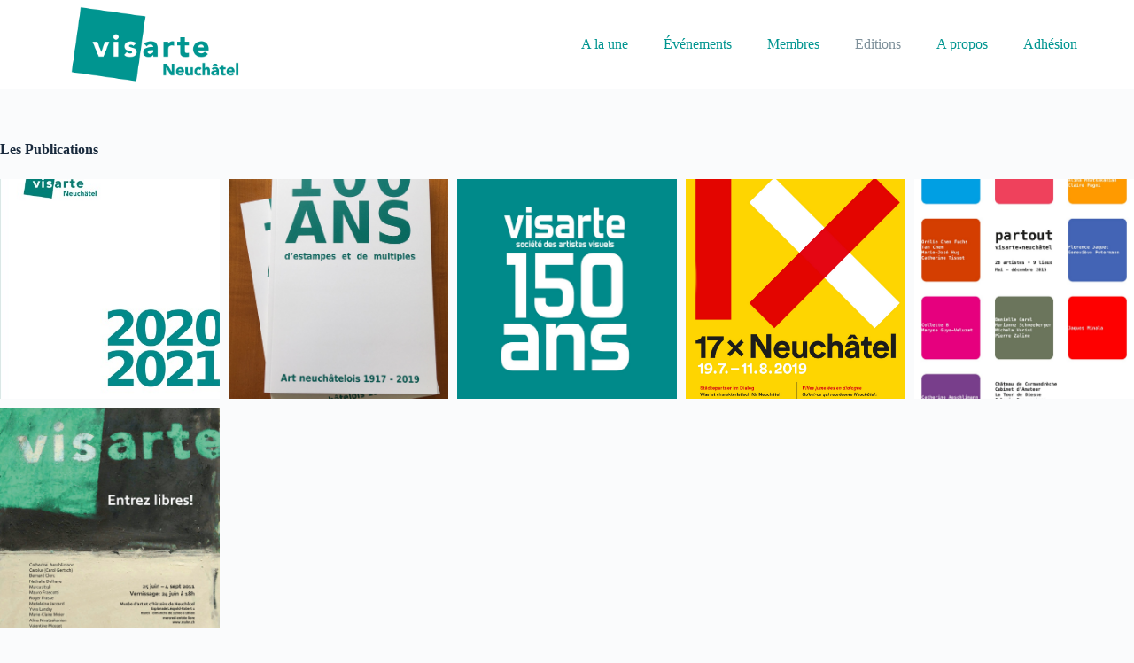

--- FILE ---
content_type: text/html; charset=UTF-8
request_url: https://visarte-neuchatel.ch/les-estampes-et-les-publications/
body_size: 31070
content:
<!doctype html>
<html lang="fr-FR">
<head>
	
	<meta charset="UTF-8">
	<meta name="viewport" content="width=device-width, initial-scale=1, maximum-scale=5, viewport-fit=cover">
	<link rel="profile" href="https://gmpg.org/xfn/11">

	<title>Editions</title>
<meta name='robots' content='max-image-preview:large' />
<link rel='dns-prefetch' href='//fonts.googleapis.com' />
<link rel="alternate" type="application/rss+xml" title=" &raquo; Flux" href="https://visarte-neuchatel.ch/feed/" />
<link rel="alternate" type="application/rss+xml" title=" &raquo; Flux des commentaires" href="https://visarte-neuchatel.ch/comments/feed/" />
<link rel="alternate" title="oEmbed (JSON)" type="application/json+oembed" href="https://visarte-neuchatel.ch/wp-json/oembed/1.0/embed?url=https%3A%2F%2Fvisarte-neuchatel.ch%2Fles-estampes-et-les-publications%2F" />
<link rel="alternate" title="oEmbed (XML)" type="text/xml+oembed" href="https://visarte-neuchatel.ch/wp-json/oembed/1.0/embed?url=https%3A%2F%2Fvisarte-neuchatel.ch%2Fles-estampes-et-les-publications%2F&#038;format=xml" />
<style id='wp-img-auto-sizes-contain-inline-css'>
img:is([sizes=auto i],[sizes^="auto," i]){contain-intrinsic-size:3000px 1500px}
/*# sourceURL=wp-img-auto-sizes-contain-inline-css */
</style>
<style id='wp-block-library-inline-css'>
:root{--wp-block-synced-color:#7a00df;--wp-block-synced-color--rgb:122,0,223;--wp-bound-block-color:var(--wp-block-synced-color);--wp-editor-canvas-background:#ddd;--wp-admin-theme-color:#007cba;--wp-admin-theme-color--rgb:0,124,186;--wp-admin-theme-color-darker-10:#006ba1;--wp-admin-theme-color-darker-10--rgb:0,107,160.5;--wp-admin-theme-color-darker-20:#005a87;--wp-admin-theme-color-darker-20--rgb:0,90,135;--wp-admin-border-width-focus:2px}@media (min-resolution:192dpi){:root{--wp-admin-border-width-focus:1.5px}}.wp-element-button{cursor:pointer}:root .has-very-light-gray-background-color{background-color:#eee}:root .has-very-dark-gray-background-color{background-color:#313131}:root .has-very-light-gray-color{color:#eee}:root .has-very-dark-gray-color{color:#313131}:root .has-vivid-green-cyan-to-vivid-cyan-blue-gradient-background{background:linear-gradient(135deg,#00d084,#0693e3)}:root .has-purple-crush-gradient-background{background:linear-gradient(135deg,#34e2e4,#4721fb 50%,#ab1dfe)}:root .has-hazy-dawn-gradient-background{background:linear-gradient(135deg,#faaca8,#dad0ec)}:root .has-subdued-olive-gradient-background{background:linear-gradient(135deg,#fafae1,#67a671)}:root .has-atomic-cream-gradient-background{background:linear-gradient(135deg,#fdd79a,#004a59)}:root .has-nightshade-gradient-background{background:linear-gradient(135deg,#330968,#31cdcf)}:root .has-midnight-gradient-background{background:linear-gradient(135deg,#020381,#2874fc)}:root{--wp--preset--font-size--normal:16px;--wp--preset--font-size--huge:42px}.has-regular-font-size{font-size:1em}.has-larger-font-size{font-size:2.625em}.has-normal-font-size{font-size:var(--wp--preset--font-size--normal)}.has-huge-font-size{font-size:var(--wp--preset--font-size--huge)}.has-text-align-center{text-align:center}.has-text-align-left{text-align:left}.has-text-align-right{text-align:right}.has-fit-text{white-space:nowrap!important}#end-resizable-editor-section{display:none}.aligncenter{clear:both}.items-justified-left{justify-content:flex-start}.items-justified-center{justify-content:center}.items-justified-right{justify-content:flex-end}.items-justified-space-between{justify-content:space-between}.screen-reader-text{border:0;clip-path:inset(50%);height:1px;margin:-1px;overflow:hidden;padding:0;position:absolute;width:1px;word-wrap:normal!important}.screen-reader-text:focus{background-color:#ddd;clip-path:none;color:#444;display:block;font-size:1em;height:auto;left:5px;line-height:normal;padding:15px 23px 14px;text-decoration:none;top:5px;width:auto;z-index:100000}html :where(.has-border-color){border-style:solid}html :where([style*=border-top-color]){border-top-style:solid}html :where([style*=border-right-color]){border-right-style:solid}html :where([style*=border-bottom-color]){border-bottom-style:solid}html :where([style*=border-left-color]){border-left-style:solid}html :where([style*=border-width]){border-style:solid}html :where([style*=border-top-width]){border-top-style:solid}html :where([style*=border-right-width]){border-right-style:solid}html :where([style*=border-bottom-width]){border-bottom-style:solid}html :where([style*=border-left-width]){border-left-style:solid}html :where(img[class*=wp-image-]){height:auto;max-width:100%}:where(figure){margin:0 0 1em}html :where(.is-position-sticky){--wp-admin--admin-bar--position-offset:var(--wp-admin--admin-bar--height,0px)}@media screen and (max-width:600px){html :where(.is-position-sticky){--wp-admin--admin-bar--position-offset:0px}}

/*# sourceURL=wp-block-library-inline-css */
</style><style id='wp-block-image-inline-css'>
.wp-block-image>a,.wp-block-image>figure>a{display:inline-block}.wp-block-image img{box-sizing:border-box;height:auto;max-width:100%;vertical-align:bottom}@media not (prefers-reduced-motion){.wp-block-image img.hide{visibility:hidden}.wp-block-image img.show{animation:show-content-image .4s}}.wp-block-image[style*=border-radius] img,.wp-block-image[style*=border-radius]>a{border-radius:inherit}.wp-block-image.has-custom-border img{box-sizing:border-box}.wp-block-image.aligncenter{text-align:center}.wp-block-image.alignfull>a,.wp-block-image.alignwide>a{width:100%}.wp-block-image.alignfull img,.wp-block-image.alignwide img{height:auto;width:100%}.wp-block-image .aligncenter,.wp-block-image .alignleft,.wp-block-image .alignright,.wp-block-image.aligncenter,.wp-block-image.alignleft,.wp-block-image.alignright{display:table}.wp-block-image .aligncenter>figcaption,.wp-block-image .alignleft>figcaption,.wp-block-image .alignright>figcaption,.wp-block-image.aligncenter>figcaption,.wp-block-image.alignleft>figcaption,.wp-block-image.alignright>figcaption{caption-side:bottom;display:table-caption}.wp-block-image .alignleft{float:left;margin:.5em 1em .5em 0}.wp-block-image .alignright{float:right;margin:.5em 0 .5em 1em}.wp-block-image .aligncenter{margin-left:auto;margin-right:auto}.wp-block-image :where(figcaption){margin-bottom:1em;margin-top:.5em}.wp-block-image.is-style-circle-mask img{border-radius:9999px}@supports ((-webkit-mask-image:none) or (mask-image:none)) or (-webkit-mask-image:none){.wp-block-image.is-style-circle-mask img{border-radius:0;-webkit-mask-image:url('data:image/svg+xml;utf8,<svg viewBox="0 0 100 100" xmlns="http://www.w3.org/2000/svg"><circle cx="50" cy="50" r="50"/></svg>');mask-image:url('data:image/svg+xml;utf8,<svg viewBox="0 0 100 100" xmlns="http://www.w3.org/2000/svg"><circle cx="50" cy="50" r="50"/></svg>');mask-mode:alpha;-webkit-mask-position:center;mask-position:center;-webkit-mask-repeat:no-repeat;mask-repeat:no-repeat;-webkit-mask-size:contain;mask-size:contain}}:root :where(.wp-block-image.is-style-rounded img,.wp-block-image .is-style-rounded img){border-radius:9999px}.wp-block-image figure{margin:0}.wp-lightbox-container{display:flex;flex-direction:column;position:relative}.wp-lightbox-container img{cursor:zoom-in}.wp-lightbox-container img:hover+button{opacity:1}.wp-lightbox-container button{align-items:center;backdrop-filter:blur(16px) saturate(180%);background-color:#5a5a5a40;border:none;border-radius:4px;cursor:zoom-in;display:flex;height:20px;justify-content:center;opacity:0;padding:0;position:absolute;right:16px;text-align:center;top:16px;width:20px;z-index:100}@media not (prefers-reduced-motion){.wp-lightbox-container button{transition:opacity .2s ease}}.wp-lightbox-container button:focus-visible{outline:3px auto #5a5a5a40;outline:3px auto -webkit-focus-ring-color;outline-offset:3px}.wp-lightbox-container button:hover{cursor:pointer;opacity:1}.wp-lightbox-container button:focus{opacity:1}.wp-lightbox-container button:focus,.wp-lightbox-container button:hover,.wp-lightbox-container button:not(:hover):not(:active):not(.has-background){background-color:#5a5a5a40;border:none}.wp-lightbox-overlay{box-sizing:border-box;cursor:zoom-out;height:100vh;left:0;overflow:hidden;position:fixed;top:0;visibility:hidden;width:100%;z-index:100000}.wp-lightbox-overlay .close-button{align-items:center;cursor:pointer;display:flex;justify-content:center;min-height:40px;min-width:40px;padding:0;position:absolute;right:calc(env(safe-area-inset-right) + 16px);top:calc(env(safe-area-inset-top) + 16px);z-index:5000000}.wp-lightbox-overlay .close-button:focus,.wp-lightbox-overlay .close-button:hover,.wp-lightbox-overlay .close-button:not(:hover):not(:active):not(.has-background){background:none;border:none}.wp-lightbox-overlay .lightbox-image-container{height:var(--wp--lightbox-container-height);left:50%;overflow:hidden;position:absolute;top:50%;transform:translate(-50%,-50%);transform-origin:top left;width:var(--wp--lightbox-container-width);z-index:9999999999}.wp-lightbox-overlay .wp-block-image{align-items:center;box-sizing:border-box;display:flex;height:100%;justify-content:center;margin:0;position:relative;transform-origin:0 0;width:100%;z-index:3000000}.wp-lightbox-overlay .wp-block-image img{height:var(--wp--lightbox-image-height);min-height:var(--wp--lightbox-image-height);min-width:var(--wp--lightbox-image-width);width:var(--wp--lightbox-image-width)}.wp-lightbox-overlay .wp-block-image figcaption{display:none}.wp-lightbox-overlay button{background:none;border:none}.wp-lightbox-overlay .scrim{background-color:#fff;height:100%;opacity:.9;position:absolute;width:100%;z-index:2000000}.wp-lightbox-overlay.active{visibility:visible}@media not (prefers-reduced-motion){.wp-lightbox-overlay.active{animation:turn-on-visibility .25s both}.wp-lightbox-overlay.active img{animation:turn-on-visibility .35s both}.wp-lightbox-overlay.show-closing-animation:not(.active){animation:turn-off-visibility .35s both}.wp-lightbox-overlay.show-closing-animation:not(.active) img{animation:turn-off-visibility .25s both}.wp-lightbox-overlay.zoom.active{animation:none;opacity:1;visibility:visible}.wp-lightbox-overlay.zoom.active .lightbox-image-container{animation:lightbox-zoom-in .4s}.wp-lightbox-overlay.zoom.active .lightbox-image-container img{animation:none}.wp-lightbox-overlay.zoom.active .scrim{animation:turn-on-visibility .4s forwards}.wp-lightbox-overlay.zoom.show-closing-animation:not(.active){animation:none}.wp-lightbox-overlay.zoom.show-closing-animation:not(.active) .lightbox-image-container{animation:lightbox-zoom-out .4s}.wp-lightbox-overlay.zoom.show-closing-animation:not(.active) .lightbox-image-container img{animation:none}.wp-lightbox-overlay.zoom.show-closing-animation:not(.active) .scrim{animation:turn-off-visibility .4s forwards}}@keyframes show-content-image{0%{visibility:hidden}99%{visibility:hidden}to{visibility:visible}}@keyframes turn-on-visibility{0%{opacity:0}to{opacity:1}}@keyframes turn-off-visibility{0%{opacity:1;visibility:visible}99%{opacity:0;visibility:visible}to{opacity:0;visibility:hidden}}@keyframes lightbox-zoom-in{0%{transform:translate(calc((-100vw + var(--wp--lightbox-scrollbar-width))/2 + var(--wp--lightbox-initial-left-position)),calc(-50vh + var(--wp--lightbox-initial-top-position))) scale(var(--wp--lightbox-scale))}to{transform:translate(-50%,-50%) scale(1)}}@keyframes lightbox-zoom-out{0%{transform:translate(-50%,-50%) scale(1);visibility:visible}99%{visibility:visible}to{transform:translate(calc((-100vw + var(--wp--lightbox-scrollbar-width))/2 + var(--wp--lightbox-initial-left-position)),calc(-50vh + var(--wp--lightbox-initial-top-position))) scale(var(--wp--lightbox-scale));visibility:hidden}}
/*# sourceURL=https://visarte-neuchatel.ch/wp-includes/blocks/image/style.min.css */
</style>
<style id='wp-block-paragraph-inline-css'>
.is-small-text{font-size:.875em}.is-regular-text{font-size:1em}.is-large-text{font-size:2.25em}.is-larger-text{font-size:3em}.has-drop-cap:not(:focus):first-letter{float:left;font-size:8.4em;font-style:normal;font-weight:100;line-height:.68;margin:.05em .1em 0 0;text-transform:uppercase}body.rtl .has-drop-cap:not(:focus):first-letter{float:none;margin-left:.1em}p.has-drop-cap.has-background{overflow:hidden}:root :where(p.has-background){padding:1.25em 2.375em}:where(p.has-text-color:not(.has-link-color)) a{color:inherit}p.has-text-align-left[style*="writing-mode:vertical-lr"],p.has-text-align-right[style*="writing-mode:vertical-rl"]{rotate:180deg}
/*# sourceURL=https://visarte-neuchatel.ch/wp-includes/blocks/paragraph/style.min.css */
</style>
<style id='global-styles-inline-css'>
:root{--wp--preset--aspect-ratio--square: 1;--wp--preset--aspect-ratio--4-3: 4/3;--wp--preset--aspect-ratio--3-4: 3/4;--wp--preset--aspect-ratio--3-2: 3/2;--wp--preset--aspect-ratio--2-3: 2/3;--wp--preset--aspect-ratio--16-9: 16/9;--wp--preset--aspect-ratio--9-16: 9/16;--wp--preset--color--black: #000000;--wp--preset--color--cyan-bluish-gray: #abb8c3;--wp--preset--color--white: #ffffff;--wp--preset--color--pale-pink: #f78da7;--wp--preset--color--vivid-red: #cf2e2e;--wp--preset--color--luminous-vivid-orange: #ff6900;--wp--preset--color--luminous-vivid-amber: #fcb900;--wp--preset--color--light-green-cyan: #7bdcb5;--wp--preset--color--vivid-green-cyan: #00d084;--wp--preset--color--pale-cyan-blue: #8ed1fc;--wp--preset--color--vivid-cyan-blue: #0693e3;--wp--preset--color--vivid-purple: #9b51e0;--wp--preset--color--palette-color-1: var(--theme-palette-color-1, #2872fa);--wp--preset--color--palette-color-2: var(--theme-palette-color-2, #1559ed);--wp--preset--color--palette-color-3: var(--theme-palette-color-3, #3A4F66);--wp--preset--color--palette-color-4: var(--theme-palette-color-4, #192a3d);--wp--preset--color--palette-color-5: var(--theme-palette-color-5, #e1e8ed);--wp--preset--color--palette-color-6: var(--theme-palette-color-6, #f2f5f7);--wp--preset--color--palette-color-7: var(--theme-palette-color-7, #FAFBFC);--wp--preset--color--palette-color-8: var(--theme-palette-color-8, #ffffff);--wp--preset--gradient--vivid-cyan-blue-to-vivid-purple: linear-gradient(135deg,rgb(6,147,227) 0%,rgb(155,81,224) 100%);--wp--preset--gradient--light-green-cyan-to-vivid-green-cyan: linear-gradient(135deg,rgb(122,220,180) 0%,rgb(0,208,130) 100%);--wp--preset--gradient--luminous-vivid-amber-to-luminous-vivid-orange: linear-gradient(135deg,rgb(252,185,0) 0%,rgb(255,105,0) 100%);--wp--preset--gradient--luminous-vivid-orange-to-vivid-red: linear-gradient(135deg,rgb(255,105,0) 0%,rgb(207,46,46) 100%);--wp--preset--gradient--very-light-gray-to-cyan-bluish-gray: linear-gradient(135deg,rgb(238,238,238) 0%,rgb(169,184,195) 100%);--wp--preset--gradient--cool-to-warm-spectrum: linear-gradient(135deg,rgb(74,234,220) 0%,rgb(151,120,209) 20%,rgb(207,42,186) 40%,rgb(238,44,130) 60%,rgb(251,105,98) 80%,rgb(254,248,76) 100%);--wp--preset--gradient--blush-light-purple: linear-gradient(135deg,rgb(255,206,236) 0%,rgb(152,150,240) 100%);--wp--preset--gradient--blush-bordeaux: linear-gradient(135deg,rgb(254,205,165) 0%,rgb(254,45,45) 50%,rgb(107,0,62) 100%);--wp--preset--gradient--luminous-dusk: linear-gradient(135deg,rgb(255,203,112) 0%,rgb(199,81,192) 50%,rgb(65,88,208) 100%);--wp--preset--gradient--pale-ocean: linear-gradient(135deg,rgb(255,245,203) 0%,rgb(182,227,212) 50%,rgb(51,167,181) 100%);--wp--preset--gradient--electric-grass: linear-gradient(135deg,rgb(202,248,128) 0%,rgb(113,206,126) 100%);--wp--preset--gradient--midnight: linear-gradient(135deg,rgb(2,3,129) 0%,rgb(40,116,252) 100%);--wp--preset--gradient--juicy-peach: linear-gradient(to right, #ffecd2 0%, #fcb69f 100%);--wp--preset--gradient--young-passion: linear-gradient(to right, #ff8177 0%, #ff867a 0%, #ff8c7f 21%, #f99185 52%, #cf556c 78%, #b12a5b 100%);--wp--preset--gradient--true-sunset: linear-gradient(to right, #fa709a 0%, #fee140 100%);--wp--preset--gradient--morpheus-den: linear-gradient(to top, #30cfd0 0%, #330867 100%);--wp--preset--gradient--plum-plate: linear-gradient(135deg, #667eea 0%, #764ba2 100%);--wp--preset--gradient--aqua-splash: linear-gradient(15deg, #13547a 0%, #80d0c7 100%);--wp--preset--gradient--love-kiss: linear-gradient(to top, #ff0844 0%, #ffb199 100%);--wp--preset--gradient--new-retrowave: linear-gradient(to top, #3b41c5 0%, #a981bb 49%, #ffc8a9 100%);--wp--preset--gradient--plum-bath: linear-gradient(to top, #cc208e 0%, #6713d2 100%);--wp--preset--gradient--high-flight: linear-gradient(to right, #0acffe 0%, #495aff 100%);--wp--preset--gradient--teen-party: linear-gradient(-225deg, #FF057C 0%, #8D0B93 50%, #321575 100%);--wp--preset--gradient--fabled-sunset: linear-gradient(-225deg, #231557 0%, #44107A 29%, #FF1361 67%, #FFF800 100%);--wp--preset--gradient--arielle-smile: radial-gradient(circle 248px at center, #16d9e3 0%, #30c7ec 47%, #46aef7 100%);--wp--preset--gradient--itmeo-branding: linear-gradient(180deg, #2af598 0%, #009efd 100%);--wp--preset--gradient--deep-blue: linear-gradient(to right, #6a11cb 0%, #2575fc 100%);--wp--preset--gradient--strong-bliss: linear-gradient(to right, #f78ca0 0%, #f9748f 19%, #fd868c 60%, #fe9a8b 100%);--wp--preset--gradient--sweet-period: linear-gradient(to top, #3f51b1 0%, #5a55ae 13%, #7b5fac 25%, #8f6aae 38%, #a86aa4 50%, #cc6b8e 62%, #f18271 75%, #f3a469 87%, #f7c978 100%);--wp--preset--gradient--purple-division: linear-gradient(to top, #7028e4 0%, #e5b2ca 100%);--wp--preset--gradient--cold-evening: linear-gradient(to top, #0c3483 0%, #a2b6df 100%, #6b8cce 100%, #a2b6df 100%);--wp--preset--gradient--mountain-rock: linear-gradient(to right, #868f96 0%, #596164 100%);--wp--preset--gradient--desert-hump: linear-gradient(to top, #c79081 0%, #dfa579 100%);--wp--preset--gradient--ethernal-constance: linear-gradient(to top, #09203f 0%, #537895 100%);--wp--preset--gradient--happy-memories: linear-gradient(-60deg, #ff5858 0%, #f09819 100%);--wp--preset--gradient--grown-early: linear-gradient(to top, #0ba360 0%, #3cba92 100%);--wp--preset--gradient--morning-salad: linear-gradient(-225deg, #B7F8DB 0%, #50A7C2 100%);--wp--preset--gradient--night-call: linear-gradient(-225deg, #AC32E4 0%, #7918F2 48%, #4801FF 100%);--wp--preset--gradient--mind-crawl: linear-gradient(-225deg, #473B7B 0%, #3584A7 51%, #30D2BE 100%);--wp--preset--gradient--angel-care: linear-gradient(-225deg, #FFE29F 0%, #FFA99F 48%, #FF719A 100%);--wp--preset--gradient--juicy-cake: linear-gradient(to top, #e14fad 0%, #f9d423 100%);--wp--preset--gradient--rich-metal: linear-gradient(to right, #d7d2cc 0%, #304352 100%);--wp--preset--gradient--mole-hall: linear-gradient(-20deg, #616161 0%, #9bc5c3 100%);--wp--preset--gradient--cloudy-knoxville: linear-gradient(120deg, #fdfbfb 0%, #ebedee 100%);--wp--preset--gradient--soft-grass: linear-gradient(to top, #c1dfc4 0%, #deecdd 100%);--wp--preset--gradient--saint-petersburg: linear-gradient(135deg, #f5f7fa 0%, #c3cfe2 100%);--wp--preset--gradient--everlasting-sky: linear-gradient(135deg, #fdfcfb 0%, #e2d1c3 100%);--wp--preset--gradient--kind-steel: linear-gradient(-20deg, #e9defa 0%, #fbfcdb 100%);--wp--preset--gradient--over-sun: linear-gradient(60deg, #abecd6 0%, #fbed96 100%);--wp--preset--gradient--premium-white: linear-gradient(to top, #d5d4d0 0%, #d5d4d0 1%, #eeeeec 31%, #efeeec 75%, #e9e9e7 100%);--wp--preset--gradient--clean-mirror: linear-gradient(45deg, #93a5cf 0%, #e4efe9 100%);--wp--preset--gradient--wild-apple: linear-gradient(to top, #d299c2 0%, #fef9d7 100%);--wp--preset--gradient--snow-again: linear-gradient(to top, #e6e9f0 0%, #eef1f5 100%);--wp--preset--gradient--confident-cloud: linear-gradient(to top, #dad4ec 0%, #dad4ec 1%, #f3e7e9 100%);--wp--preset--gradient--glass-water: linear-gradient(to top, #dfe9f3 0%, white 100%);--wp--preset--gradient--perfect-white: linear-gradient(-225deg, #E3FDF5 0%, #FFE6FA 100%);--wp--preset--font-size--small: 13px;--wp--preset--font-size--medium: 20px;--wp--preset--font-size--large: clamp(22px, 1.375rem + ((1vw - 3.2px) * 0.625), 30px);--wp--preset--font-size--x-large: clamp(30px, 1.875rem + ((1vw - 3.2px) * 1.563), 50px);--wp--preset--font-size--xx-large: clamp(45px, 2.813rem + ((1vw - 3.2px) * 2.734), 80px);--wp--preset--spacing--20: 0.44rem;--wp--preset--spacing--30: 0.67rem;--wp--preset--spacing--40: 1rem;--wp--preset--spacing--50: 1.5rem;--wp--preset--spacing--60: 2.25rem;--wp--preset--spacing--70: 3.38rem;--wp--preset--spacing--80: 5.06rem;--wp--preset--shadow--natural: 6px 6px 9px rgba(0, 0, 0, 0.2);--wp--preset--shadow--deep: 12px 12px 50px rgba(0, 0, 0, 0.4);--wp--preset--shadow--sharp: 6px 6px 0px rgba(0, 0, 0, 0.2);--wp--preset--shadow--outlined: 6px 6px 0px -3px rgb(255, 255, 255), 6px 6px rgb(0, 0, 0);--wp--preset--shadow--crisp: 6px 6px 0px rgb(0, 0, 0);}:root { --wp--style--global--content-size: var(--theme-block-max-width);--wp--style--global--wide-size: var(--theme-block-wide-max-width); }:where(body) { margin: 0; }.wp-site-blocks > .alignleft { float: left; margin-right: 2em; }.wp-site-blocks > .alignright { float: right; margin-left: 2em; }.wp-site-blocks > .aligncenter { justify-content: center; margin-left: auto; margin-right: auto; }:where(.wp-site-blocks) > * { margin-block-start: var(--theme-content-spacing); margin-block-end: 0; }:where(.wp-site-blocks) > :first-child { margin-block-start: 0; }:where(.wp-site-blocks) > :last-child { margin-block-end: 0; }:root { --wp--style--block-gap: var(--theme-content-spacing); }:root :where(.is-layout-flow) > :first-child{margin-block-start: 0;}:root :where(.is-layout-flow) > :last-child{margin-block-end: 0;}:root :where(.is-layout-flow) > *{margin-block-start: var(--theme-content-spacing);margin-block-end: 0;}:root :where(.is-layout-constrained) > :first-child{margin-block-start: 0;}:root :where(.is-layout-constrained) > :last-child{margin-block-end: 0;}:root :where(.is-layout-constrained) > *{margin-block-start: var(--theme-content-spacing);margin-block-end: 0;}:root :where(.is-layout-flex){gap: var(--theme-content-spacing);}:root :where(.is-layout-grid){gap: var(--theme-content-spacing);}.is-layout-flow > .alignleft{float: left;margin-inline-start: 0;margin-inline-end: 2em;}.is-layout-flow > .alignright{float: right;margin-inline-start: 2em;margin-inline-end: 0;}.is-layout-flow > .aligncenter{margin-left: auto !important;margin-right: auto !important;}.is-layout-constrained > .alignleft{float: left;margin-inline-start: 0;margin-inline-end: 2em;}.is-layout-constrained > .alignright{float: right;margin-inline-start: 2em;margin-inline-end: 0;}.is-layout-constrained > .aligncenter{margin-left: auto !important;margin-right: auto !important;}.is-layout-constrained > :where(:not(.alignleft):not(.alignright):not(.alignfull)){max-width: var(--wp--style--global--content-size);margin-left: auto !important;margin-right: auto !important;}.is-layout-constrained > .alignwide{max-width: var(--wp--style--global--wide-size);}body .is-layout-flex{display: flex;}.is-layout-flex{flex-wrap: wrap;align-items: center;}.is-layout-flex > :is(*, div){margin: 0;}body .is-layout-grid{display: grid;}.is-layout-grid > :is(*, div){margin: 0;}body{padding-top: 0px;padding-right: 0px;padding-bottom: 0px;padding-left: 0px;}:root :where(.wp-element-button, .wp-block-button__link){font-style: inherit;font-weight: inherit;letter-spacing: inherit;text-transform: inherit;}.has-black-color{color: var(--wp--preset--color--black) !important;}.has-cyan-bluish-gray-color{color: var(--wp--preset--color--cyan-bluish-gray) !important;}.has-white-color{color: var(--wp--preset--color--white) !important;}.has-pale-pink-color{color: var(--wp--preset--color--pale-pink) !important;}.has-vivid-red-color{color: var(--wp--preset--color--vivid-red) !important;}.has-luminous-vivid-orange-color{color: var(--wp--preset--color--luminous-vivid-orange) !important;}.has-luminous-vivid-amber-color{color: var(--wp--preset--color--luminous-vivid-amber) !important;}.has-light-green-cyan-color{color: var(--wp--preset--color--light-green-cyan) !important;}.has-vivid-green-cyan-color{color: var(--wp--preset--color--vivid-green-cyan) !important;}.has-pale-cyan-blue-color{color: var(--wp--preset--color--pale-cyan-blue) !important;}.has-vivid-cyan-blue-color{color: var(--wp--preset--color--vivid-cyan-blue) !important;}.has-vivid-purple-color{color: var(--wp--preset--color--vivid-purple) !important;}.has-palette-color-1-color{color: var(--wp--preset--color--palette-color-1) !important;}.has-palette-color-2-color{color: var(--wp--preset--color--palette-color-2) !important;}.has-palette-color-3-color{color: var(--wp--preset--color--palette-color-3) !important;}.has-palette-color-4-color{color: var(--wp--preset--color--palette-color-4) !important;}.has-palette-color-5-color{color: var(--wp--preset--color--palette-color-5) !important;}.has-palette-color-6-color{color: var(--wp--preset--color--palette-color-6) !important;}.has-palette-color-7-color{color: var(--wp--preset--color--palette-color-7) !important;}.has-palette-color-8-color{color: var(--wp--preset--color--palette-color-8) !important;}.has-black-background-color{background-color: var(--wp--preset--color--black) !important;}.has-cyan-bluish-gray-background-color{background-color: var(--wp--preset--color--cyan-bluish-gray) !important;}.has-white-background-color{background-color: var(--wp--preset--color--white) !important;}.has-pale-pink-background-color{background-color: var(--wp--preset--color--pale-pink) !important;}.has-vivid-red-background-color{background-color: var(--wp--preset--color--vivid-red) !important;}.has-luminous-vivid-orange-background-color{background-color: var(--wp--preset--color--luminous-vivid-orange) !important;}.has-luminous-vivid-amber-background-color{background-color: var(--wp--preset--color--luminous-vivid-amber) !important;}.has-light-green-cyan-background-color{background-color: var(--wp--preset--color--light-green-cyan) !important;}.has-vivid-green-cyan-background-color{background-color: var(--wp--preset--color--vivid-green-cyan) !important;}.has-pale-cyan-blue-background-color{background-color: var(--wp--preset--color--pale-cyan-blue) !important;}.has-vivid-cyan-blue-background-color{background-color: var(--wp--preset--color--vivid-cyan-blue) !important;}.has-vivid-purple-background-color{background-color: var(--wp--preset--color--vivid-purple) !important;}.has-palette-color-1-background-color{background-color: var(--wp--preset--color--palette-color-1) !important;}.has-palette-color-2-background-color{background-color: var(--wp--preset--color--palette-color-2) !important;}.has-palette-color-3-background-color{background-color: var(--wp--preset--color--palette-color-3) !important;}.has-palette-color-4-background-color{background-color: var(--wp--preset--color--palette-color-4) !important;}.has-palette-color-5-background-color{background-color: var(--wp--preset--color--palette-color-5) !important;}.has-palette-color-6-background-color{background-color: var(--wp--preset--color--palette-color-6) !important;}.has-palette-color-7-background-color{background-color: var(--wp--preset--color--palette-color-7) !important;}.has-palette-color-8-background-color{background-color: var(--wp--preset--color--palette-color-8) !important;}.has-black-border-color{border-color: var(--wp--preset--color--black) !important;}.has-cyan-bluish-gray-border-color{border-color: var(--wp--preset--color--cyan-bluish-gray) !important;}.has-white-border-color{border-color: var(--wp--preset--color--white) !important;}.has-pale-pink-border-color{border-color: var(--wp--preset--color--pale-pink) !important;}.has-vivid-red-border-color{border-color: var(--wp--preset--color--vivid-red) !important;}.has-luminous-vivid-orange-border-color{border-color: var(--wp--preset--color--luminous-vivid-orange) !important;}.has-luminous-vivid-amber-border-color{border-color: var(--wp--preset--color--luminous-vivid-amber) !important;}.has-light-green-cyan-border-color{border-color: var(--wp--preset--color--light-green-cyan) !important;}.has-vivid-green-cyan-border-color{border-color: var(--wp--preset--color--vivid-green-cyan) !important;}.has-pale-cyan-blue-border-color{border-color: var(--wp--preset--color--pale-cyan-blue) !important;}.has-vivid-cyan-blue-border-color{border-color: var(--wp--preset--color--vivid-cyan-blue) !important;}.has-vivid-purple-border-color{border-color: var(--wp--preset--color--vivid-purple) !important;}.has-palette-color-1-border-color{border-color: var(--wp--preset--color--palette-color-1) !important;}.has-palette-color-2-border-color{border-color: var(--wp--preset--color--palette-color-2) !important;}.has-palette-color-3-border-color{border-color: var(--wp--preset--color--palette-color-3) !important;}.has-palette-color-4-border-color{border-color: var(--wp--preset--color--palette-color-4) !important;}.has-palette-color-5-border-color{border-color: var(--wp--preset--color--palette-color-5) !important;}.has-palette-color-6-border-color{border-color: var(--wp--preset--color--palette-color-6) !important;}.has-palette-color-7-border-color{border-color: var(--wp--preset--color--palette-color-7) !important;}.has-palette-color-8-border-color{border-color: var(--wp--preset--color--palette-color-8) !important;}.has-vivid-cyan-blue-to-vivid-purple-gradient-background{background: var(--wp--preset--gradient--vivid-cyan-blue-to-vivid-purple) !important;}.has-light-green-cyan-to-vivid-green-cyan-gradient-background{background: var(--wp--preset--gradient--light-green-cyan-to-vivid-green-cyan) !important;}.has-luminous-vivid-amber-to-luminous-vivid-orange-gradient-background{background: var(--wp--preset--gradient--luminous-vivid-amber-to-luminous-vivid-orange) !important;}.has-luminous-vivid-orange-to-vivid-red-gradient-background{background: var(--wp--preset--gradient--luminous-vivid-orange-to-vivid-red) !important;}.has-very-light-gray-to-cyan-bluish-gray-gradient-background{background: var(--wp--preset--gradient--very-light-gray-to-cyan-bluish-gray) !important;}.has-cool-to-warm-spectrum-gradient-background{background: var(--wp--preset--gradient--cool-to-warm-spectrum) !important;}.has-blush-light-purple-gradient-background{background: var(--wp--preset--gradient--blush-light-purple) !important;}.has-blush-bordeaux-gradient-background{background: var(--wp--preset--gradient--blush-bordeaux) !important;}.has-luminous-dusk-gradient-background{background: var(--wp--preset--gradient--luminous-dusk) !important;}.has-pale-ocean-gradient-background{background: var(--wp--preset--gradient--pale-ocean) !important;}.has-electric-grass-gradient-background{background: var(--wp--preset--gradient--electric-grass) !important;}.has-midnight-gradient-background{background: var(--wp--preset--gradient--midnight) !important;}.has-juicy-peach-gradient-background{background: var(--wp--preset--gradient--juicy-peach) !important;}.has-young-passion-gradient-background{background: var(--wp--preset--gradient--young-passion) !important;}.has-true-sunset-gradient-background{background: var(--wp--preset--gradient--true-sunset) !important;}.has-morpheus-den-gradient-background{background: var(--wp--preset--gradient--morpheus-den) !important;}.has-plum-plate-gradient-background{background: var(--wp--preset--gradient--plum-plate) !important;}.has-aqua-splash-gradient-background{background: var(--wp--preset--gradient--aqua-splash) !important;}.has-love-kiss-gradient-background{background: var(--wp--preset--gradient--love-kiss) !important;}.has-new-retrowave-gradient-background{background: var(--wp--preset--gradient--new-retrowave) !important;}.has-plum-bath-gradient-background{background: var(--wp--preset--gradient--plum-bath) !important;}.has-high-flight-gradient-background{background: var(--wp--preset--gradient--high-flight) !important;}.has-teen-party-gradient-background{background: var(--wp--preset--gradient--teen-party) !important;}.has-fabled-sunset-gradient-background{background: var(--wp--preset--gradient--fabled-sunset) !important;}.has-arielle-smile-gradient-background{background: var(--wp--preset--gradient--arielle-smile) !important;}.has-itmeo-branding-gradient-background{background: var(--wp--preset--gradient--itmeo-branding) !important;}.has-deep-blue-gradient-background{background: var(--wp--preset--gradient--deep-blue) !important;}.has-strong-bliss-gradient-background{background: var(--wp--preset--gradient--strong-bliss) !important;}.has-sweet-period-gradient-background{background: var(--wp--preset--gradient--sweet-period) !important;}.has-purple-division-gradient-background{background: var(--wp--preset--gradient--purple-division) !important;}.has-cold-evening-gradient-background{background: var(--wp--preset--gradient--cold-evening) !important;}.has-mountain-rock-gradient-background{background: var(--wp--preset--gradient--mountain-rock) !important;}.has-desert-hump-gradient-background{background: var(--wp--preset--gradient--desert-hump) !important;}.has-ethernal-constance-gradient-background{background: var(--wp--preset--gradient--ethernal-constance) !important;}.has-happy-memories-gradient-background{background: var(--wp--preset--gradient--happy-memories) !important;}.has-grown-early-gradient-background{background: var(--wp--preset--gradient--grown-early) !important;}.has-morning-salad-gradient-background{background: var(--wp--preset--gradient--morning-salad) !important;}.has-night-call-gradient-background{background: var(--wp--preset--gradient--night-call) !important;}.has-mind-crawl-gradient-background{background: var(--wp--preset--gradient--mind-crawl) !important;}.has-angel-care-gradient-background{background: var(--wp--preset--gradient--angel-care) !important;}.has-juicy-cake-gradient-background{background: var(--wp--preset--gradient--juicy-cake) !important;}.has-rich-metal-gradient-background{background: var(--wp--preset--gradient--rich-metal) !important;}.has-mole-hall-gradient-background{background: var(--wp--preset--gradient--mole-hall) !important;}.has-cloudy-knoxville-gradient-background{background: var(--wp--preset--gradient--cloudy-knoxville) !important;}.has-soft-grass-gradient-background{background: var(--wp--preset--gradient--soft-grass) !important;}.has-saint-petersburg-gradient-background{background: var(--wp--preset--gradient--saint-petersburg) !important;}.has-everlasting-sky-gradient-background{background: var(--wp--preset--gradient--everlasting-sky) !important;}.has-kind-steel-gradient-background{background: var(--wp--preset--gradient--kind-steel) !important;}.has-over-sun-gradient-background{background: var(--wp--preset--gradient--over-sun) !important;}.has-premium-white-gradient-background{background: var(--wp--preset--gradient--premium-white) !important;}.has-clean-mirror-gradient-background{background: var(--wp--preset--gradient--clean-mirror) !important;}.has-wild-apple-gradient-background{background: var(--wp--preset--gradient--wild-apple) !important;}.has-snow-again-gradient-background{background: var(--wp--preset--gradient--snow-again) !important;}.has-confident-cloud-gradient-background{background: var(--wp--preset--gradient--confident-cloud) !important;}.has-glass-water-gradient-background{background: var(--wp--preset--gradient--glass-water) !important;}.has-perfect-white-gradient-background{background: var(--wp--preset--gradient--perfect-white) !important;}.has-small-font-size{font-size: var(--wp--preset--font-size--small) !important;}.has-medium-font-size{font-size: var(--wp--preset--font-size--medium) !important;}.has-large-font-size{font-size: var(--wp--preset--font-size--large) !important;}.has-x-large-font-size{font-size: var(--wp--preset--font-size--x-large) !important;}.has-xx-large-font-size{font-size: var(--wp--preset--font-size--xx-large) !important;}
/*# sourceURL=global-styles-inline-css */
</style>

<link rel='stylesheet' id='parent-style-css' href='https://visarte-neuchatel.ch/wp-content/themes/blocksy/style.css?ver=6.9' media='all' />
<link rel='stylesheet' id='blocksy-fonts-font-source-google-css' href='https://fonts.googleapis.com/css2?family=Open%20Sans:wght@400&#038;display=swap' media='all' />
<link rel='stylesheet' id='ct-main-styles-css' href='https://visarte-neuchatel.ch/wp-content/themes/blocksy/static/bundle/main.min.css?ver=2.0.41' media='all' />
<link rel='stylesheet' id='ct-page-title-styles-css' href='https://visarte-neuchatel.ch/wp-content/themes/blocksy/static/bundle/page-title.min.css?ver=2.0.41' media='all' />
<link rel='stylesheet' id='ct-forminator-styles-css' href='https://visarte-neuchatel.ch/wp-content/themes/blocksy/static/bundle/forminator.min.css?ver=2.0.41' media='all' />
<link rel="https://api.w.org/" href="https://visarte-neuchatel.ch/wp-json/" /><link rel="alternate" title="JSON" type="application/json" href="https://visarte-neuchatel.ch/wp-json/wp/v2/pages/11" /><link rel="EditURI" type="application/rsd+xml" title="RSD" href="https://visarte-neuchatel.ch/xmlrpc.php?rsd" />
<meta name="generator" content="WordPress 6.9" />
<link rel="canonical" href="https://visarte-neuchatel.ch/les-estampes-et-les-publications/" />
<link rel='shortlink' href='https://visarte-neuchatel.ch/?p=11' />
<script>readMoreArgs = []</script><script type="text/javascript">
				EXPM_VERSION=3.383;EXPM_AJAX_URL='https://visarte-neuchatel.ch/wp-admin/admin-ajax.php';
			function yrmAddEvent(element, eventName, fn) {
				if (element.addEventListener)
					element.addEventListener(eventName, fn, false);
				else if (element.attachEvent)
					element.attachEvent('on' + eventName, fn);
			}
			</script><noscript><link rel='stylesheet' href='https://visarte-neuchatel.ch/wp-content/themes/blocksy/static/bundle/no-scripts.min.css' type='text/css'></noscript>
<style id="ct-main-styles-inline-css">[data-header*="type-1"] .ct-header [data-id="logo"] .site-logo-container {--logo-max-height:100px;} [data-header*="type-1"] .ct-header [data-id="logo"] .site-title {--theme-font-weight:700;--theme-font-size:25px;--theme-line-height:1.5;--theme-link-initial-color:var(--theme-palette-color-4);} [data-header*="type-1"] .ct-header [data-id="menu"] {--menu-items-spacing:40px;} [data-header*="type-1"] .ct-header [data-id="menu"] > ul > li > a {--theme-font-weight:700;--theme-text-transform:uppercase;--theme-font-size:12px;--theme-line-height:1.3;--theme-link-initial-color:var(--color);} [data-header*="type-1"] .ct-header [data-id="menu"][data-menu*="type-3"] > ul > li > a {--theme-link-hover-color:#ffffff;--theme-link-active-color:#ffffff;} [data-header*="type-1"] .ct-header [data-id="menu"] .sub-menu .ct-menu-link {--theme-link-initial-color:#00948F;--theme-link-hover-color:#00948f;--theme-font-weight:500;--theme-font-size:12px;} [data-header*="type-1"] .ct-header [data-id="menu"] .sub-menu {--dropdown-background-color:var(--theme-palette-color-7);--dropdown-divider:1px dashed rgba(255, 255, 255, 0.1);--theme-box-shadow:0px 10px 20px rgba(41, 51, 61, 0.1);--theme-border-radius:0px 0px 2px 2px;} [data-header*="type-1"] .ct-header [data-row*="middle"] {--height:20px;background-color:var(--theme-palette-color-8);background-image:none;--theme-border-top:none;--theme-border-bottom:none;--theme-box-shadow:none;} [data-header*="type-1"] .ct-header [data-row*="middle"] > div {--theme-border-top:none;--theme-border-bottom:none;} [data-header*="type-1"] [data-id="mobile-menu"] {--theme-font-weight:700;--theme-font-size:20px;--theme-link-initial-color:#ffffff;--mobile-menu-divider:none;} [data-header*="type-1"] #offcanvas {--theme-box-shadow:0px 0px 70px rgba(0, 0, 0, 0.35);--side-panel-width:500px;} [data-header*="type-1"] #offcanvas .ct-panel-inner {background-color:rgba(18, 21, 25, 0.98);} [data-header*="type-1"] [data-id="trigger"] {--theme-icon-size:18px;} [data-header*="type-1"] {--header-height:20px;} [data-header*="type-1"] .ct-header {background-image:none;} [data-footer*="type-1"] .ct-footer [data-row*="bottom"] > div {--container-spacing:25px;--theme-border:none;--grid-template-columns:initial;} [data-footer*="type-1"] .ct-footer [data-row*="bottom"] .widget-title {--theme-font-size:16px;} [data-footer*="type-1"] .ct-footer [data-row*="bottom"] {background-color:transparent;} [data-footer*="type-1"] [data-id="copyright"] {--theme-font-family:'Open Sans', Sans-Serif;--theme-font-weight:400;--theme-font-size:15px;--theme-line-height:1.3;--theme-text-color:var(--theme-palette-color-4);} [data-footer*="type-1"] [data-column="copyright"] {--horizontal-alignment:center;} [data-footer*="type-1"] .ct-footer [data-row*="middle"] > div {--container-spacing:40px;--widgets-gap:10px;--theme-border:none;--grid-template-columns:repeat(4, 1fr);} [data-footer*="type-1"] .ct-footer [data-row*="middle"] .widget-title {--theme-font-size:16px;} [data-footer*="type-1"] .ct-footer [data-row*="middle"] {background-color:transparent;} [data-footer*="type-1"] .ct-footer {background-color:var(--theme-palette-color-7);}:root {--theme-font-family:Helvetica;--theme-font-weight:400;--theme-text-transform:none;--theme-text-decoration:none;--theme-font-size:16px;--theme-line-height:1.65;--theme-letter-spacing:0em;--theme-button-font-family:Helvetica;--theme-button-font-weight:400;--theme-button-font-size:15px;--has-classic-forms:var(--true);--has-modern-forms:var(--false);--theme-form-field-border-initial-color:var(--theme-border-color);--theme-form-field-border-focus-color:var(--theme-palette-color-1);--theme-form-selection-field-initial-color:var(--theme-border-color);--theme-form-selection-field-active-color:var(--theme-palette-color-1);--theme-palette-color-1:#2872fa;--theme-palette-color-2:#1559ed;--theme-palette-color-3:#3A4F66;--theme-palette-color-4:#192a3d;--theme-palette-color-5:#e1e8ed;--theme-palette-color-6:#f2f5f7;--theme-palette-color-7:#FAFBFC;--theme-palette-color-8:#ffffff;--theme-text-color:var(--theme-palette-color-3);--theme-link-initial-color:#009590;--theme-link-hover-color:#7E909A;--theme-selection-text-color:#ffffff;--theme-selection-background-color:#009590;--theme-border-color:var(--theme-palette-color-5);--theme-headings-color:var(--theme-palette-color-4);--theme-content-spacing:1.5em;--theme-button-min-height:37px;--theme-button-shadow:none;--theme-button-transform:none;--theme-button-text-initial-color:#ffffff;--theme-button-text-hover-color:#ffffff;--theme-button-background-initial-color:var(--theme-palette-color-1);--theme-button-background-hover-color:var(--theme-palette-color-2);--theme-button-border:none;--theme-button-border-radius:3px;--theme-button-padding:5px 20px;--theme-normal-container-max-width:1290px;--theme-content-vertical-spacing:60px;--theme-container-edge-spacing:90vw;--theme-narrow-container-max-width:750px;--theme-wide-offset:130px;}h1 {--theme-font-family:Helvetica;--theme-font-weight:700;--theme-font-size:30px;--theme-line-height:1.5;}h2 {--theme-font-family:Helvetica;--theme-font-weight:400;--theme-font-size:20px;--theme-line-height:1.5;}h3 {--theme-font-family:Helvetica;--theme-font-weight:700;--theme-font-size:18px;--theme-line-height:1.5;}h4 {--theme-font-family:Helvetica;--theme-font-weight:700;--theme-font-size:16px;--theme-line-height:1.5;}h5 {--theme-font-family:Helvetica;--theme-font-weight:700;--theme-font-size:14px;--theme-line-height:1.5;}h6 {--theme-font-family:Helvetica;--theme-font-weight:700;--theme-font-size:10px;--theme-line-height:1.5;}.wp-block-pullquote {--theme-font-family:Helvetica;--theme-font-weight:400;--theme-font-size:12px;}code, kbd, samp, pre {--theme-font-family:Helvetica;--theme-font-weight:400;--theme-font-size:16px;}figcaption {--theme-font-size:14px;}.ct-sidebar .widget-title {--theme-font-size:20px;}.ct-breadcrumbs {--theme-font-weight:600;--theme-text-transform:uppercase;--theme-font-size:12px;}body {background-color:var(--theme-palette-color-7);background-image:none;} [data-prefix="single_blog_post"] .entry-header .page-title {--theme-font-size:30px;} [data-prefix="single_blog_post"] .entry-header .entry-meta {--theme-font-weight:600;--theme-text-transform:uppercase;--theme-font-size:12px;--theme-line-height:1.3;} [data-prefix="categories"] .entry-header .page-title {--theme-font-size:30px;} [data-prefix="categories"] .entry-header .entry-meta {--theme-font-weight:600;--theme-text-transform:uppercase;--theme-font-size:12px;--theme-line-height:1.3;} [data-prefix="search"] .entry-header .page-title {--theme-font-size:30px;} [data-prefix="search"] .entry-header .entry-meta {--theme-font-weight:600;--theme-text-transform:uppercase;--theme-font-size:12px;--theme-line-height:1.3;} [data-prefix="author"] .entry-header .page-title {--theme-font-size:30px;} [data-prefix="author"] .entry-header .entry-meta {--theme-font-weight:600;--theme-text-transform:uppercase;--theme-font-size:12px;--theme-line-height:1.3;} [data-prefix="author"] .hero-section[data-type="type-2"] {background-color:var(--theme-palette-color-6);background-image:none;--container-padding:50px 0px;} [data-prefix="single_page"] .entry-header .page-title {--theme-font-size:30px;} [data-prefix="single_page"] .entry-header .entry-meta {--theme-font-weight:600;--theme-text-transform:uppercase;--theme-font-size:12px;--theme-line-height:1.3;} [data-prefix="single_page"] .hero-section[data-type="type-1"] {--alignment:left;} [data-prefix="blog"] .entry-card .entry-title {--theme-font-size:20px;--theme-line-height:1.3;} [data-prefix="blog"] .entry-card .entry-meta {--theme-font-weight:600;--theme-text-transform:uppercase;--theme-font-size:12px;} [data-prefix="blog"] .entry-card {background-color:var(--theme-palette-color-8);--theme-box-shadow:0px 12px 18px -6px rgba(34, 56, 101, 0.04);} [data-prefix="categories"] .entries {--grid-template-columns:repeat(3, minmax(0, 1fr));} [data-prefix="categories"] .entry-card .entry-title {--theme-font-size:20px;--theme-line-height:1.3;} [data-prefix="categories"] .entry-card .entry-meta {--theme-font-weight:600;--theme-text-transform:uppercase;--theme-font-size:12px;} [data-prefix="categories"] .entry-card {background-color:var(--theme-palette-color-8);--theme-box-shadow:0px 12px 18px -6px rgba(34, 56, 101, 0.04);} [data-prefix="author"] .entry-card .entry-title {--theme-font-size:20px;--theme-line-height:1.3;} [data-prefix="author"] .entry-card .entry-meta {--theme-font-weight:600;--theme-text-transform:uppercase;--theme-font-size:12px;} [data-prefix="author"] .entry-card {background-color:var(--theme-palette-color-8);--theme-box-shadow:0px 12px 18px -6px rgba(34, 56, 101, 0.04);} [data-prefix="search"] .entries {--grid-template-columns:repeat(3, minmax(0, 1fr));} [data-prefix="search"] .entry-card .entry-title {--theme-font-size:20px;--theme-line-height:1.3;} [data-prefix="search"] .entry-card .entry-meta {--theme-font-weight:600;--theme-text-transform:uppercase;--theme-font-size:12px;} [data-prefix="search"] .entry-card {background-color:var(--theme-palette-color-8);--theme-box-shadow:0px 12px 18px -6px rgba(34, 56, 101, 0.04);}form textarea {--theme-form-field-height:170px;}.ct-sidebar {--theme-link-initial-color:var(--theme-text-color);} [data-prefix="single_blog_post"] .post-navigation {--margin:100px;--theme-link-initial-color:var(--theme-text-color);--image-overlay-color:#009590;} [data-prefix="single_blog_post"] [class*="ct-container"] > article[class*="post"] {--has-boxed:var(--false);--has-wide:var(--true);} [data-prefix="single_page"] [class*="ct-container"] > article[class*="post"] {--has-boxed:var(--false);--has-wide:var(--true);}@media (max-width: 999.98px) {[data-header*="type-1"] .ct-header [data-row*="middle"] {--height:70px;} [data-header*="type-1"] #offcanvas {--side-panel-width:65vw;} [data-header*="type-1"] {--header-height:70px;} [data-footer*="type-1"] .ct-footer [data-row*="bottom"] > div {--grid-template-columns:initial;} [data-footer*="type-1"] .ct-footer [data-row*="middle"] > div {--container-spacing:50px;--grid-template-columns:initial;} [data-prefix="categories"] .entries {--grid-template-columns:repeat(2, minmax(0, 1fr));} [data-prefix="search"] .entries {--grid-template-columns:repeat(2, minmax(0, 1fr));}}@media (max-width: 689.98px) {[data-header*="type-1"] #offcanvas {--side-panel-width:90vw;} [data-footer*="type-1"] .ct-footer [data-row*="bottom"] > div {--container-spacing:15px;--grid-template-columns:initial;} [data-footer*="type-1"] .ct-footer [data-row*="middle"] > div {--container-spacing:40px;--grid-template-columns:initial;} [data-prefix="blog"] .entry-card .entry-title {--theme-font-size:18px;} [data-prefix="categories"] .entries {--grid-template-columns:repeat(1, minmax(0, 1fr));} [data-prefix="categories"] .entry-card .entry-title {--theme-font-size:18px;} [data-prefix="author"] .entry-card .entry-title {--theme-font-size:18px;} [data-prefix="search"] .entries {--grid-template-columns:repeat(1, minmax(0, 1fr));} [data-prefix="search"] .entry-card .entry-title {--theme-font-size:18px;}:root {--theme-content-vertical-spacing:50px;--theme-container-edge-spacing:88vw;}}</style>
<link rel="icon" href="https://visarte-neuchatel.ch/wp-content/uploads/2022/06/favicon-16pxx16px.png" sizes="32x32" />
<link rel="icon" href="https://visarte-neuchatel.ch/wp-content/uploads/2022/06/favicon-16pxx16px.png" sizes="192x192" />
<link rel="apple-touch-icon" href="https://visarte-neuchatel.ch/wp-content/uploads/2022/06/favicon-16pxx16px.png" />
<meta name="msapplication-TileImage" content="https://visarte-neuchatel.ch/wp-content/uploads/2022/06/favicon-16pxx16px.png" />
		<style id="wp-custom-css">
			
span.yrm-toggle-expand.yrm-toggle-expand-1 {
    text-align: left;
	  color: #009590;
}

		</style>
			<link rel='stylesheet' id='font-awesome-css' href='https://visarte-neuchatel.ch/wp-content/plugins/grid-plus/assets/lib/font-awesome/css/font-awesome.min.css?ver=6.9' media='all' />
<link rel='stylesheet' id='animate-css' href='https://visarte-neuchatel.ch/wp-content/plugins/grid-plus/assets/lib/animate/animate.css?ver=6.9' media='all' />
<link rel='stylesheet' id='light-gallery-css' href='https://visarte-neuchatel.ch/wp-content/plugins/grid-plus/assets/lib/light-gallery/css/lightgallery.min.css?ver=6.9' media='all' />
<link rel='stylesheet' id='ladda-css' href='https://visarte-neuchatel.ch/wp-content/plugins/grid-plus/assets/lib/ladda/ladda.min.css?ver=6.9' media='all' />
<link rel='stylesheet' id='grid-plus-stack-css' href='https://visarte-neuchatel.ch/wp-content/plugins/grid-plus/assets/lib/grid-stack/gridstack.min.css?ver=6.9' media='all' />
<link rel='stylesheet' id='grid-plus-stack-extra-css' href='https://visarte-neuchatel.ch/wp-content/plugins/grid-plus/assets/lib/grid-stack/gridstack-extra.min.css?ver=6.9' media='all' />
<link rel='stylesheet' id='grid-owl-carousel-css' href='https://visarte-neuchatel.ch/wp-content/plugins/grid-plus/assets/lib/owl-carousel/grid.owl.carousel.min.css?ver=6.9' media='all' />
<link rel='stylesheet' id='grid-plus-fe-style-css' href='https://visarte-neuchatel.ch/wp-content/plugins/grid-plus/assets/css/fe_style.css?ver=6.9' media='all' />
</head>


<body class="wp-singular page-template-default page page-id-11 wp-custom-logo wp-embed-responsive wp-theme-blocksy wp-child-theme-blocksy-child" data-link="type-2" data-prefix="single_page" data-header="type-1" data-footer="type-1" itemscope="itemscope" itemtype="https://schema.org/WebPage" >

<a class="skip-link show-on-focus" href="#main">
	Passer au contenu</a>

<div class="ct-drawer-canvas" data-location="start" ><div id="offcanvas" class="ct-panel ct-header" data-behaviour="right-side" ><div class="ct-panel-inner">
		<div class="ct-panel-actions">
			
			<button class="ct-toggle-close" data-type="type-1" aria-label="Fermer le tiroir">
				<svg class="ct-icon" width="12" height="12" viewBox="0 0 15 15"><path d="M1 15a1 1 0 01-.71-.29 1 1 0 010-1.41l5.8-5.8-5.8-5.8A1 1 0 011.7.29l5.8 5.8 5.8-5.8a1 1 0 011.41 1.41l-5.8 5.8 5.8 5.8a1 1 0 01-1.41 1.41l-5.8-5.8-5.8 5.8A1 1 0 011 15z"/></svg>
			</button>
		</div>
		<div class="ct-panel-content" data-device="desktop" ><div class="ct-panel-content-inner"></div></div><div class="ct-panel-content" data-device="mobile" ><div class="ct-panel-content-inner">
<nav
	class="mobile-menu"
	data-id="mobile-menu" data-interaction="click" data-toggle-type="type-1" data-submenu-dots="yes" 	aria-label="Menu hors-champ">
	<ul id="menu-navigation-1" role="menubar"><li class="menu-item menu-item-type-post_type menu-item-object-page menu-item-home menu-item-1130" role="none"><a href="https://visarte-neuchatel.ch/" class="ct-menu-link" role="menuitem">A la une</a></li>
<li class="menu-item menu-item-type-post_type menu-item-object-page menu-item-3170" role="none"><a href="https://visarte-neuchatel.ch/evenements/" class="ct-menu-link" role="menuitem">Événements</a></li>
<li class="menu-item menu-item-type-post_type menu-item-object-page menu-item-1131" role="none"><a href="https://visarte-neuchatel.ch/les-membres/" class="ct-menu-link" role="menuitem">Membres</a></li>
<li class="menu-item menu-item-type-post_type menu-item-object-page current-menu-item page_item page-item-11 current_page_item menu-item-1132" role="none"><a href="https://visarte-neuchatel.ch/les-estampes-et-les-publications/" aria-current="page" class="ct-menu-link" role="menuitem">Editions</a></li>
<li class="menu-item menu-item-type-post_type menu-item-object-page menu-item-2404" role="none"><a href="https://visarte-neuchatel.ch/espace-membre/" class="ct-menu-link" role="menuitem">A propos</a></li>
<li class="menu-item menu-item-type-post_type menu-item-object-page menu-item-1170" role="none"><a href="https://visarte-neuchatel.ch/adhesion/" class="ct-menu-link" role="menuitem">Adhésion</a></li>
</ul></nav>

</div></div></div></div></div>
<div id="main-container">
	<header id="header" class="ct-header" data-id="type-1" itemscope="" itemtype="https://schema.org/WPHeader" ><div data-device="desktop" ><div data-row="middle" data-column-set="2" ><div class="ct-container" ><div data-column="start" data-placements="1" ><div data-items="primary" >
<div	class="site-branding"
	data-id="logo" 	data-logo="top"	itemscope="itemscope" itemtype="https://schema.org/Organization" >

			<a href="https://visarte-neuchatel.ch/" class="site-logo-container" rel="home" itemprop="url" ><img width="642" height="286" src="https://visarte-neuchatel.ch/wp-content/uploads/2022/08/logovisarte2021fondblanc-e1659334755697.png" class="default-logo" alt="" itemprop="logo" decoding="async" fetchpriority="high" srcset="https://visarte-neuchatel.ch/wp-content/uploads/2022/08/logovisarte2021fondblanc-e1659334755697.png 642w, https://visarte-neuchatel.ch/wp-content/uploads/2022/08/logovisarte2021fondblanc-e1659334755697-300x134.png 300w" sizes="(max-width: 642px) 100vw, 642px" /></a>	
			<div class="site-title-container">
							<span class="site-title ct-hidden-sm ct-hidden-md ct-hidden-lg" itemprop="name" >
					<a href="https://visarte-neuchatel.ch/" rel="home" itemprop="url" >
						L&#039;association  professionnelle des artistes visuels, des architectes et des curateurs-rices de Neuchâtel					</a>
				</span>
			
					</div>
	  </div>

</div></div><div data-column="end" data-placements="1" ><div data-items="primary" >
<nav
	id="header-menu-1"
	class="header-menu-1"
	data-id="menu" data-interaction="click:item" 	data-menu="type-1"
	data-dropdown="type-1:simple"		data-responsive="no"	itemscope="" itemtype="https://schema.org/SiteNavigationElement" 	aria-label="Menu d’en-tête">

	<ul id="menu-navigation" class="menu" role="menubar"><li id="menu-item-1130" class="menu-item menu-item-type-post_type menu-item-object-page menu-item-home menu-item-1130" role="none"><a href="https://visarte-neuchatel.ch/" class="ct-menu-link" role="menuitem">A la une</a></li>
<li id="menu-item-3170" class="menu-item menu-item-type-post_type menu-item-object-page menu-item-3170" role="none"><a href="https://visarte-neuchatel.ch/evenements/" class="ct-menu-link" role="menuitem">Événements</a></li>
<li id="menu-item-1131" class="menu-item menu-item-type-post_type menu-item-object-page menu-item-1131" role="none"><a href="https://visarte-neuchatel.ch/les-membres/" class="ct-menu-link" role="menuitem">Membres</a></li>
<li id="menu-item-1132" class="menu-item menu-item-type-post_type menu-item-object-page current-menu-item page_item page-item-11 current_page_item menu-item-1132" role="none"><a href="https://visarte-neuchatel.ch/les-estampes-et-les-publications/" aria-current="page" class="ct-menu-link" role="menuitem">Editions</a></li>
<li id="menu-item-2404" class="menu-item menu-item-type-post_type menu-item-object-page menu-item-2404" role="none"><a href="https://visarte-neuchatel.ch/espace-membre/" class="ct-menu-link" role="menuitem">A propos</a></li>
<li id="menu-item-1170" class="menu-item menu-item-type-post_type menu-item-object-page menu-item-1170" role="none"><a href="https://visarte-neuchatel.ch/adhesion/" class="ct-menu-link" role="menuitem">Adhésion</a></li>
</ul></nav>

</div></div></div></div></div><div data-device="mobile" ><div data-row="middle" data-column-set="2" ><div class="ct-container" ><div data-column="start" data-placements="1" ><div data-items="primary" >
<div	class="site-branding"
	data-id="logo" 	data-logo="top"	>

			<a href="https://visarte-neuchatel.ch/" class="site-logo-container" rel="home" itemprop="url" ><img width="642" height="286" src="https://visarte-neuchatel.ch/wp-content/uploads/2022/08/logovisarte2021fondblanc-e1659334755697.png" class="default-logo" alt="" itemprop="logo" decoding="async" srcset="https://visarte-neuchatel.ch/wp-content/uploads/2022/08/logovisarte2021fondblanc-e1659334755697.png 642w, https://visarte-neuchatel.ch/wp-content/uploads/2022/08/logovisarte2021fondblanc-e1659334755697-300x134.png 300w" sizes="(max-width: 642px) 100vw, 642px" /></a>	
			<div class="site-title-container">
							<span class="site-title ct-hidden-sm ct-hidden-md ct-hidden-lg" >
					<a href="https://visarte-neuchatel.ch/" rel="home" >
						L&#039;association  professionnelle des artistes visuels, des architectes et des curateurs-rices de Neuchâtel					</a>
				</span>
			
					</div>
	  </div>

</div></div><div data-column="end" data-placements="1" ><div data-items="primary" >
<button
	data-toggle-panel="#offcanvas"
	class="ct-header-trigger ct-toggle "
	data-design="simple"
	data-label="right"
	aria-label="Menu"
	data-id="trigger" >

	<span class="ct-label ct-hidden-sm ct-hidden-md ct-hidden-lg">Menu</span>

	<svg
		class="ct-icon"
		width="18" height="14" viewBox="0 0 18 14"
		aria-hidden="true"
		data-type="type-1">

		<rect y="0.00" width="18" height="1.7" rx="1"/>
		<rect y="6.15" width="18" height="1.7" rx="1"/>
		<rect y="12.3" width="18" height="1.7" rx="1"/>
	</svg>
</button>
</div></div></div></div></div></header>
	<main id="main" class="site-main hfeed" >

		
	<div
		class="ct-container-full"
				data-content="normal"		data-vertical-spacing="top:bottom">

		
		
	<article
		id="post-11"
		class="post-11 page type-page status-publish hentry">

		
		
		
		<div class="entry-content">
			<h1>Les Publications</h1>
<p><span id="layout_shortcode"><div class="grid-plus-container grid-69693db141665 post "
     id="69693db141665"
     data-grid-name="Publications"
     data-animation="none">
    <div class="grid-stack-container grid-plus-inner"
         data-ajax-url="https://visarte-neuchatel.ch/wp-admin/admin-ajax.php"
         data-grid-id="62bec517f0d72"
         data-current-category="8"
         data-section-id="69693db141665"
         data-gutter="10"
         data-columns="5"
         data-height-ratio="1"
         data-width-ratio="1"
         data-desktop-columns="5"
         data-tablet-columns="2"
         data-mobile-columns="1"
         data-layout-type="grid"
         data-fix-item-height="false"
         data-nonce="5d85b14dc8"
    >
        
        <div class="grid-stack grid-stack-5" data-layout="grid"
             style="height: 31710px">
        </div>
        <div class="grid-items">
                            <div class="item" data-gs-x="0"
                     data-gs-y="0"
                     data-gs-width="1"
                     data-gs-height="26"
                     data-skin="thumbnail-title-excerpt"

                     data-desktop-gs-x="0"
                     data-desktop-gs-y="0"
                     data-desktop-gs-width="1"
                     data-desktop-gs-height="26"
                     data-desktop-skin="thumbnail-title-excerpt"

                     data-image-width="420"
                     data-image-height="596"
                >
                    <div class="grid-post-item thumbnail" data-thumbnail-only="1">
    <div class="thumbnail-image" data-img="https://visarte-neuchatel.ch/wp-content/uploads/2022/10/2020-2021_couv2-1.jpg">
                    <img decoding="async" src="https://visarte-neuchatel.ch/wp-content/uploads/2022/10/2020-2021_couv2-1.jpg" alt="2022 – Catalogue 2020-2021" >
                <div class="hover-outer transition-30">
                            <a href="https://visarte-neuchatel.ch/2022-catalogue-2020-2021/" title="2022 – Catalogue 2020-2021"></a>
                        <div class="hover-inner transition-50">
                                    <div class="title">
                                                    <a href="https://visarte-neuchatel.ch/2022-catalogue-2020-2021/" title="2022 – Catalogue 2020-2021">2022 – Catalogue 2020-2021</a>
                                            </div>
                                                    <div class="excerpt">&nbsp; Visarte Neuchâtel 2020-2021 14.8 x 21, 44 pages, 2022 Cet ouvrage permet de revivre les moments forts de ces deux années : publication du catalogue 100 ans d’estampes et de multiples, puis expositions au Grand-Cachot-de-Vent (28 juin – 16 août 2020), au Musée d’art et d’histoire de Neuchâtel (12 oct. 2020 &#8211; 28 fév. [&hellip;]</div>
                            </div>
        </div>
    </div>
</div>
                </div>
                                <div class="item" data-gs-x="1"
                     data-gs-y="0"
                     data-gs-width="1"
                     data-gs-height="26"
                     data-skin="thumbnail-title-excerpt"

                     data-desktop-gs-x="1"
                     data-desktop-gs-y="0"
                     data-desktop-gs-width="1"
                     data-desktop-gs-height="26"
                     data-desktop-skin="thumbnail-title-excerpt"

                     data-image-width="1080"
                     data-image-height="1440"
                >
                    <div class="grid-post-item thumbnail" data-thumbnail-only="1">
    <div class="thumbnail-image" data-img="https://visarte-neuchatel.ch/wp-content/uploads/2022/08/100ans.jpg">
                    <img decoding="async" src="https://visarte-neuchatel.ch/wp-content/uploads/2022/08/100ans.jpg" alt="2020 &#8211; Catalogue raisonné 100 ans d’estampes et de multiples Art neuchâtelois 1917 &#8211; 2019" >
                <div class="hover-outer transition-30">
                            <a href="https://visarte-neuchatel.ch/100-ans-destampes-et-de-multiples-art-neuchatelois-1917-2019/" title="2020 &#8211; Catalogue raisonné 100 ans d’estampes et de multiples Art neuchâtelois 1917 &#8211; 2019"></a>
                        <div class="hover-inner transition-50">
                                    <div class="title">
                                                    <a href="https://visarte-neuchatel.ch/100-ans-destampes-et-de-multiples-art-neuchatelois-1917-2019/" title="2020 &#8211; Catalogue raisonné 100 ans d’estampes et de multiples Art neuchâtelois 1917 &#8211; 2019">2020 &#8211; Catalogue raisonné 100 ans d’estampes et de multiples Art neuchâtelois 1917 &#8211; 2019</a>
                                            </div>
                                                    <div class="excerpt">100 ans d’estampes et de multiples Art neuchâtelois 1917 &#8211; 2019 Editions du Griffon, 21&#215;29.7cm, 132 pages, ISBN 978-2-88006-120-3 Avec des textes de Walter Tschopp, Lucie Girardin-Cestone, Alexandra Blanc et Laetitia Neier Recherche : Carla Neis et Alina Mnatsakanian Références : l’Institut suisse pour l’étude de l’art (SIK-ISEA) Réalisation graphique : Alina Mnatsakanian Photographies : [&hellip;]</div>
                            </div>
        </div>
    </div>
</div>
                </div>
                                <div class="item" data-gs-x="2"
                     data-gs-y="0"
                     data-gs-width="1"
                     data-gs-height="26"
                     data-skin="thumbnail-title-excerpt"

                     data-desktop-gs-x="2"
                     data-desktop-gs-y="0"
                     data-desktop-gs-width="1"
                     data-desktop-gs-height="26"
                     data-desktop-skin="thumbnail-title-excerpt"

                     data-image-width="1080"
                     data-image-height="1095"
                >
                    <div class="grid-post-item thumbnail" data-thumbnail-only="1">
    <div class="thumbnail-image" data-img="https://visarte-neuchatel.ch/wp-content/uploads/2022/08/2018_150ans_Catalogue.jpg">
                    <img decoding="async" src="https://visarte-neuchatel.ch/wp-content/uploads/2022/08/2018_150ans_Catalogue.jpg" alt="2019 &#8211; Catalogue Visarte 150 ans" >
                <div class="hover-outer transition-30">
                            <a href="https://visarte-neuchatel.ch/visarte-150-ans/" title="2019 &#8211; Catalogue Visarte 150 ans"></a>
                        <div class="hover-inner transition-50">
                                    <div class="title">
                                                    <a href="https://visarte-neuchatel.ch/visarte-150-ans/" title="2019 &#8211; Catalogue Visarte 150 ans">2019 &#8211; Catalogue Visarte 150 ans</a>
                                            </div>
                                                    <div class="excerpt">21 x 21 cm, 64 pages, 2019 Avec les textes d&rsquo;Alina Mnatsakanian, Thierry Chatelain et Carla Neis Reproduction des œuvres originales de vingt-six artistes de Visarte Neuchâtel créées en 2016, à l&rsquo;occasion de 150 ans de Visarte Suisse, en collaboration avec la Bibliothèque publique et universitaire de Neuchâtel. Originales et diversifiées, ces œuvres témoignent de [&hellip;]</div>
                            </div>
        </div>
    </div>
</div>
                </div>
                                <div class="item" data-gs-x="3"
                     data-gs-y="0"
                     data-gs-width="1"
                     data-gs-height="26"
                     data-skin="thumbnail-title-excerpt"

                     data-desktop-gs-x="3"
                     data-desktop-gs-y="0"
                     data-desktop-gs-width="1"
                     data-desktop-gs-height="26"
                     data-desktop-skin="thumbnail-title-excerpt"

                     data-image-width="1754"
                     data-image-height="2480"
                >
                    <div class="grid-post-item thumbnail" data-thumbnail-only="1">
    <div class="thumbnail-image" data-img="https://visarte-neuchatel.ch/wp-content/uploads/2022/09/17xNeuchatel.jpg">
                    <img decoding="async" src="https://visarte-neuchatel.ch/wp-content/uploads/2022/09/17xNeuchatel.jpg" alt="2017 &#8211; Catalogue d&rsquo;exposition 17 x Neuchâtel" >
                <div class="hover-outer transition-30">
                            <a href="https://visarte-neuchatel.ch/catalogue-dexposition-17-x-neuchatel/" title="2017 &#8211; Catalogue d&rsquo;exposition 17 x Neuchâtel"></a>
                        <div class="hover-inner transition-50">
                                    <div class="title">
                                                    <a href="https://visarte-neuchatel.ch/catalogue-dexposition-17-x-neuchatel/" title="2017 &#8211; Catalogue d&rsquo;exposition 17 x Neuchâtel">2017 &#8211; Catalogue d&rsquo;exposition 17 x Neuchâtel</a>
                                            </div>
                                                    <div class="excerpt">Catalogue d&rsquo;exposition 17 x Neuchâtel au Stadtmuseum Aarau en 2017 14.8 x 21, 44 pages, 2017 Avec les textes des artistes participants : Catherine Aeschlimann, Jean-Marie Bidet, Dominique Grisoni, Laurent Guenat, Maryse Guye-Veluzat, Verena Hillairet, Madeleine Jaccard, Benjamin Jendly, Dominique Lévy, Alina Mnatsakanian, Marie-Claire Meier, Carla Neis, Claire Pagni, Geneviève Petermann, Jocelyne Rickli, Anca Seel [&hellip;]</div>
                            </div>
        </div>
    </div>
</div>
                </div>
                                <div class="item" data-gs-x="4"
                     data-gs-y="0"
                     data-gs-width="1"
                     data-gs-height="26"
                     data-skin="thumbnail-title-excerpt"

                     data-desktop-gs-x="4"
                     data-desktop-gs-y="0"
                     data-desktop-gs-width="1"
                     data-desktop-gs-height="26"
                     data-desktop-skin="thumbnail-title-excerpt"

                     data-image-width="1080"
                     data-image-height="1527"
                >
                    <div class="grid-post-item thumbnail" data-thumbnail-only="1">
    <div class="thumbnail-image" data-img="https://visarte-neuchatel.ch/wp-content/uploads/2022/08/2015_Partout.jpg">
                    <img decoding="async" src="https://visarte-neuchatel.ch/wp-content/uploads/2022/08/2015_Partout.jpg" alt="2015 &#8211; Catalogue d&rsquo;expositions Partout" >
                <div class="hover-outer transition-30">
                            <a href="https://visarte-neuchatel.ch/au-pays-des-bourbaki-150-ans-de-la-retraite-de-larmee-de-lest-1871/" title="2015 &#8211; Catalogue d&rsquo;expositions Partout"></a>
                        <div class="hover-inner transition-50">
                                    <div class="title">
                                                    <a href="https://visarte-neuchatel.ch/au-pays-des-bourbaki-150-ans-de-la-retraite-de-larmee-de-lest-1871/" title="2015 &#8211; Catalogue d&rsquo;expositions Partout">2015 &#8211; Catalogue d&rsquo;expositions Partout</a>
                                            </div>
                                                    <div class="excerpt">Catalogue de neuf expositions de Visarte Neuchâtel dans neuf lieux différents 14.8 21 cm, 80 pages, 2015 Château de Cormondreche : Madeleine Jaccard, Yves (Anouk) Landry, Marie-Claire Meier, Alina Mnatsakanian et Claire Pagni Le Cabinet d’amateur, Neuchâtel : Anne-Charlotte Sahli et Guy Schibler La Tour de Diesse, Neuchâtel : Solange Berger, Roger Frasse, Carla Neis [&hellip;]</div>
                            </div>
        </div>
    </div>
</div>
                </div>
                                <div class="item" data-gs-x="0"
                     data-gs-y="26"
                     data-gs-width="1"
                     data-gs-height="26"
                     data-skin="thumbnail-title-excerpt"

                     data-desktop-gs-x="0"
                     data-desktop-gs-y="26"
                     data-desktop-gs-width="1"
                     data-desktop-gs-height="26"
                     data-desktop-skin="thumbnail-title-excerpt"

                     data-image-width="1080"
                     data-image-height="1513"
                >
                    <div class="grid-post-item thumbnail" data-thumbnail-only="1">
    <div class="thumbnail-image" data-img="https://visarte-neuchatel.ch/wp-content/uploads/2022/08/2011_EntrezLibres1.jpg">
                    <img decoding="async" src="https://visarte-neuchatel.ch/wp-content/uploads/2022/08/2011_EntrezLibres1.jpg" alt="2011 &#8211; Catalogue d&rsquo;exposition Entrez libres!" >
                <div class="hover-outer transition-30">
                            <a href="https://visarte-neuchatel.ch/publication-one-person-died/" title="2011 &#8211; Catalogue d&rsquo;exposition Entrez libres!"></a>
                        <div class="hover-inner transition-50">
                                    <div class="title">
                                                    <a href="https://visarte-neuchatel.ch/publication-one-person-died/" title="2011 &#8211; Catalogue d&rsquo;exposition Entrez libres!">2011 &#8211; Catalogue d&rsquo;exposition Entrez libres!</a>
                                            </div>
                                                    <div class="excerpt">&nbsp; Catalogue d&rsquo;exposition de Visarte Neuchâtel au Musée d&rsquo;art et d&rsquo;histoire de Neuchâtel Artistes : Catherine Aeschlimann, Carolus (Carol Gertsch), Bernard Clerc, Nathalie Delhaye, Marcus Egli, Mauro Frascotti, Roger Frasse, Madelaine Jaccard, Yves Landry, Marie-Claire Meier, Alina Mnatsakanian, Valentine Mosset, Carla Neis, Geneviève Petermann et Joël Racine. 14.8 x 21 cm, 44 pages Illustration de [&hellip;]</div>
                            </div>
        </div>
    </div>
</div>
                </div>
                        </div>

            </div>
</div>
 </span></p>
<p><a href="mailto:info@visarte-neuchatel.ch"><img decoding="async" class="alignnone wp-image-970" src="https://visarte-neuchatel.ch/wp-content/uploads/2022/09/commander-un-exemplaire-300x300.png" alt="" width="250" height="250" srcset="https://visarte-neuchatel.ch/wp-content/uploads/2022/09/commander-un-exemplaire-300x300.png 300w, https://visarte-neuchatel.ch/wp-content/uploads/2022/09/commander-un-exemplaire-768x768.png 768w, https://visarte-neuchatel.ch/wp-content/uploads/2022/09/commander-un-exemplaire.png 1000w" sizes="(max-width: 250px) 100vw, 250px" /></a></p>
<h1>Les Estampes et les multiples</h1>
<p>Les estampes et les multiples sont à vendre au prix de CHF 100/pce.</p>
<p><a href="mailto:info@visarte-neuchatel.ch"><img decoding="async" class="alignnone wp-image-970" src="https://visarte-neuchatel.ch/wp-content/uploads/2022/09/commander-un-exemplaire-300x300.png" alt="" width="250" height="250" srcset="https://visarte-neuchatel.ch/wp-content/uploads/2022/09/commander-un-exemplaire-300x300.png 300w, https://visarte-neuchatel.ch/wp-content/uploads/2022/09/commander-un-exemplaire-768x768.png 768w, https://visarte-neuchatel.ch/wp-content/uploads/2022/09/commander-un-exemplaire.png 1000w" sizes="(max-width: 250px) 100vw, 250px" /></a></p>
<div class="grid-plus-container grid-69693db14f4b0 post "
     id="69693db14f4b0"
     data-grid-name="Estampes"
     data-animation="none">
    <div class="grid-stack-container grid-plus-inner"
         data-ajax-url="https://visarte-neuchatel.ch/wp-admin/admin-ajax.php"
         data-grid-id="62bdaff093354"
         data-current-category="1"
         data-section-id="69693db14f4b0"
         data-gutter="10"
         data-columns="5"
         data-height-ratio="1"
         data-width-ratio="1"
         data-desktop-columns="5"
         data-tablet-columns="2"
         data-mobile-columns="1"
         data-layout-type="grid"
         data-fix-item-height="false"
         data-nonce="5d85b14dc8"
    >
        
        <div class="grid-stack grid-stack-5" data-layout="grid"
             style="height: 15350px">
        </div>
        <div class="grid-items">
                            <div class="item" data-gs-x="0"
                     data-gs-y="0"
                     data-gs-width="1"
                     data-gs-height="32"
                     data-skin="thumbnail-title-excerpt"

                     data-desktop-gs-x="0"
                     data-desktop-gs-y="0"
                     data-desktop-gs-width="1"
                     data-desktop-gs-height="32"
                     data-desktop-skin="thumbnail-title-excerpt"

                     data-image-width="1920"
                     data-image-height="2560"
                >
                    <div class="grid-post-item thumbnail" data-thumbnail-only="1">
    <div class="thumbnail-image" data-img="https://visarte-neuchatel.ch/wp-content/uploads/2025/12/Image_Roueche-scaled.jpg">
                    <img decoding="async" src="https://visarte-neuchatel.ch/wp-content/uploads/2025/12/Image_Roueche-scaled.jpg" alt="2025 Denis Roueche, Bond et Rebond" >
                <div class="hover-outer transition-30">
                            <a href="https://visarte-neuchatel.ch/2025-denis-roueche-bond-et-rebond/" title="2025 Denis Roueche, Bond et Rebond"></a>
                        <div class="hover-inner transition-50">
                                    <div class="title">
                                                    <a href="https://visarte-neuchatel.ch/2025-denis-roueche-bond-et-rebond/" title="2025 Denis Roueche, Bond et Rebond">2025 Denis Roueche, Bond et Rebond</a>
                                            </div>
                                                    <div class="excerpt">Denis Roueche 1987, Neuchâtel Bond 2025 Sérigraphie rehaussée au feutre noir 30 x 40 cm 50 exemplaires numérotés et signés Rebond 2025 Sérigraphie rehaussée au feutre noir 30 x 40 cm 50 exemplaires numérotés et signés &nbsp; Quatre lignes noires dansent dans un rond orange. Surgit alors un ballon de basket à nos yeux. Il [&hellip;]</div>
                            </div>
        </div>
    </div>
</div>
                </div>
                                <div class="item" data-gs-x="1"
                     data-gs-y="0"
                     data-gs-width="1"
                     data-gs-height="32"
                     data-skin="thumbnail-title-excerpt"

                     data-desktop-gs-x="1"
                     data-desktop-gs-y="0"
                     data-desktop-gs-width="1"
                     data-desktop-gs-height="32"
                     data-desktop-skin="thumbnail-title-excerpt"

                     data-image-width="2560"
                     data-image-height="1801"
                >
                    <div class="grid-post-item thumbnail" data-thumbnail-only="1">
    <div class="thumbnail-image" data-img="https://visarte-neuchatel.ch/wp-content/uploads/2025/06/Multiple-Visarte-2024-Jocelyne.pdf-1-scaled.jpg">
                    <img decoding="async" src="https://visarte-neuchatel.ch/wp-content/uploads/2025/06/Multiple-Visarte-2024-Jocelyne.pdf-1-scaled.jpg" alt="2024 Jocelyne Rickli, Point de vue (Banc vert Les Brenets)" >
                <div class="hover-outer transition-30">
                            <a href="https://visarte-neuchatel.ch/2024-jocelyne-rickli-point-de-vue-banc-vert-les-brenets/" title="2024 Jocelyne Rickli, Point de vue (Banc vert Les Brenets)"></a>
                        <div class="hover-inner transition-50">
                                    <div class="title">
                                                    <a href="https://visarte-neuchatel.ch/2024-jocelyne-rickli-point-de-vue-banc-vert-les-brenets/" title="2024 Jocelyne Rickli, Point de vue (Banc vert Les Brenets)">2024 Jocelyne Rickli, Point de vue (Banc vert Les Brenets)</a>
                                            </div>
                                                    <div class="excerpt">Jocelyne Rickli Point de vue (Banc vert Les Brenets) Poinçonnage sur papier Gmund Bio Cycle &#8211; paille &#8211; 120 g/m2, sur feuille noire détachable, 21 x 29,7 cm 80 exemplaires signés et numérotés de 1 à 80 Point de départ · point de repère · point de vue · point d’attache · point d’eau · [&hellip;]</div>
                            </div>
        </div>
    </div>
</div>
                </div>
                                <div class="item" data-gs-x="2"
                     data-gs-y="0"
                     data-gs-width="1"
                     data-gs-height="32"
                     data-skin="thumbnail-title-excerpt"

                     data-desktop-gs-x="2"
                     data-desktop-gs-y="0"
                     data-desktop-gs-width="1"
                     data-desktop-gs-height="32"
                     data-desktop-skin="thumbnail-title-excerpt"

                     data-image-width="1080"
                     data-image-height="1485"
                >
                    <div class="grid-post-item thumbnail" data-thumbnail-only="1">
    <div class="thumbnail-image" data-img="https://visarte-neuchatel.ch/wp-content/uploads/2024/11/IMG_2047.jpg">
                    <img decoding="async" src="https://visarte-neuchatel.ch/wp-content/uploads/2024/11/IMG_2047.jpg" alt="2023 Dominique Grisoni, Une ville, un soir" >
                <div class="hover-outer transition-30">
                            <a href="https://visarte-neuchatel.ch/2023-dominique-grisoni-une-ville-un-soir/" title="2023 Dominique Grisoni, Une ville, un soir"></a>
                        <div class="hover-inner transition-50">
                                    <div class="title">
                                                    <a href="https://visarte-neuchatel.ch/2023-dominique-grisoni-une-ville-un-soir/" title="2023 Dominique Grisoni, Une ville, un soir">2023 Dominique Grisoni, Une ville, un soir</a>
                                            </div>
                                                    <div class="excerpt">&nbsp; Dominique Grisoni Une ville, un soir  Eau forte, aquatinte sur papier Fabriano Unica 250 g Dimension de la plaque : 10 x 15 cm (dimension du papier 23 x 33 cm) Impressions numérotées et signées de 1 à 80 Couleur Gris de Payne Cette gravure est représentative de mon travail, un thème qu’on retrouve [&hellip;]</div>
                            </div>
        </div>
    </div>
</div>
                </div>
                                <div class="item" data-gs-x="3"
                     data-gs-y="0"
                     data-gs-width="1"
                     data-gs-height="32"
                     data-skin="thumbnail-title-excerpt"

                     data-desktop-gs-x="3"
                     data-desktop-gs-y="0"
                     data-desktop-gs-width="1"
                     data-desktop-gs-height="32"
                     data-desktop-skin="thumbnail-title-excerpt"

                     data-image-width="2560"
                     data-image-height="2551"
                >
                    <div class="grid-post-item thumbnail" data-thumbnail-only="1">
    <div class="thumbnail-image" data-img="https://visarte-neuchatel.ch/wp-content/uploads/2022/10/Multiple-2022_Wiktoria-Guzelf_19cm-x-19cm_collage-en-cuir-de-recyclage-scaled.jpg">
                    <img decoding="async" src="https://visarte-neuchatel.ch/wp-content/uploads/2022/10/Multiple-2022_Wiktoria-Guzelf_19cm-x-19cm_collage-en-cuir-de-recyclage-scaled.jpg" alt="2022 Wiktoria Guzelf, Sans titre" >
                <div class="hover-outer transition-30">
                            <a href="https://visarte-neuchatel.ch/2021-may-lucy-suess-sans-titre/" title="2022 Wiktoria Guzelf, Sans titre"></a>
                        <div class="hover-inner transition-50">
                                    <div class="title">
                                                    <a href="https://visarte-neuchatel.ch/2021-may-lucy-suess-sans-titre/" title="2022 Wiktoria Guzelf, Sans titre">2022 Wiktoria Guzelf, Sans titre</a>
                                            </div>
                                                    <div class="excerpt">&nbsp; &nbsp; Wiktoria Guzelf Sans titre 2022, collage en cuir de recyclage, 190 x 190 mm</div>
                            </div>
        </div>
    </div>
</div>
                </div>
                                <div class="item" data-gs-x="4"
                     data-gs-y="0"
                     data-gs-width="1"
                     data-gs-height="32"
                     data-skin="thumbnail-title-excerpt"

                     data-desktop-gs-x="4"
                     data-desktop-gs-y="0"
                     data-desktop-gs-width="1"
                     data-desktop-gs-height="32"
                     data-desktop-skin="thumbnail-title-excerpt"

                     data-image-width="1080"
                     data-image-height="637"
                >
                    <div class="grid-post-item thumbnail" data-thumbnail-only="1">
    <div class="thumbnail-image" data-img="https://visarte-neuchatel.ch/wp-content/uploads/2022/10/2021-May-Lucy-Süess.jpg">
                    <img decoding="async" src="https://visarte-neuchatel.ch/wp-content/uploads/2022/10/2021-May-Lucy-Süess.jpg" alt="2021 May-Lucy Süess, Sans titre" >
                <div class="hover-outer transition-30">
                            <a href="https://visarte-neuchatel.ch/2021-may-lucy-suess-sans-titre-2/" title="2021 May-Lucy Süess, Sans titre"></a>
                        <div class="hover-inner transition-50">
                                    <div class="title">
                                                    <a href="https://visarte-neuchatel.ch/2021-may-lucy-suess-sans-titre-2/" title="2021 May-Lucy Süess, Sans titre">2021 May-Lucy Süess, Sans titre</a>
                                            </div>
                                                    <div class="excerpt">&nbsp; May-Lucy Süess (1956) Sans titre 2021, bas-relief bicolore, papier De Geerts 100 % coton teint dans la masse, 185 x 230 mm Photo de 72 multiples</div>
                            </div>
        </div>
    </div>
</div>
                </div>
                                <div class="item" data-gs-x="0"
                     data-gs-y="32"
                     data-gs-width="1"
                     data-gs-height="32"
                     data-skin="thumbnail-title-excerpt"

                     data-desktop-gs-x="0"
                     data-desktop-gs-y="32"
                     data-desktop-gs-width="1"
                     data-desktop-gs-height="32"
                     data-desktop-skin="thumbnail-title-excerpt"

                     data-image-width="1526"
                     data-image-height="1080"
                >
                    <div class="grid-post-item thumbnail" data-thumbnail-only="1">
    <div class="thumbnail-image" data-img="https://visarte-neuchatel.ch/wp-content/uploads/2022/10/2020_Coletteb-1.jpg">
                    <img decoding="async" src="https://visarte-neuchatel.ch/wp-content/uploads/2022/10/2020_Coletteb-1.jpg" alt="2020 Colette b., Sans titre" >
                <div class="hover-outer transition-30">
                            <a href="https://visarte-neuchatel.ch/2020-colette-b-sans-titre/" title="2020 Colette b., Sans titre"></a>
                        <div class="hover-inner transition-50">
                                    <div class="title">
                                                    <a href="https://visarte-neuchatel.ch/2020-colette-b-sans-titre/" title="2020 Colette b., Sans titre">2020 Colette b., Sans titre</a>
                                            </div>
                                                    <div class="excerpt">&nbsp; &nbsp; Colette b. (1948) Sans titre 2020, linogravure sur papier blanc antique 130 g, feuille 210 x 296 / image 85 x 145 mm</div>
                            </div>
        </div>
    </div>
</div>
                </div>
                                <div class="item" data-gs-x="1"
                     data-gs-y="32"
                     data-gs-width="1"
                     data-gs-height="32"
                     data-skin="thumbnail-title-excerpt"

                     data-desktop-gs-x="1"
                     data-desktop-gs-y="32"
                     data-desktop-gs-width="1"
                     data-desktop-gs-height="32"
                     data-desktop-skin="thumbnail-title-excerpt"

                     data-image-width="1080"
                     data-image-height="1442"
                >
                    <div class="grid-post-item thumbnail" data-thumbnail-only="1">
    <div class="thumbnail-image" data-img="https://visarte-neuchatel.ch/wp-content/uploads/2022/10/2019_Losa.jpg">
                    <img decoding="async" src="https://visarte-neuchatel.ch/wp-content/uploads/2022/10/2019_Losa.jpg" alt="2019 Valérie Losa, Sans titre" >
                <div class="hover-outer transition-30">
                            <a href="https://visarte-neuchatel.ch/2019-valerie-losa-sans-titre/" title="2019 Valérie Losa, Sans titre"></a>
                        <div class="hover-inner transition-50">
                                    <div class="title">
                                                    <a href="https://visarte-neuchatel.ch/2019-valerie-losa-sans-titre/" title="2019 Valérie Losa, Sans titre">2019 Valérie Losa, Sans titre</a>
                                            </div>
                                                    <div class="excerpt">&nbsp; &nbsp; Valérie Losa (1980) Sans titre 2019, gaufrage avec Plexiglas, sur papier Fabriano 50% cotton, 300 g/m2, feuille / image 490 x 390 mm</div>
                            </div>
        </div>
    </div>
</div>
                </div>
                                <div class="item" data-gs-x="2"
                     data-gs-y="32"
                     data-gs-width="1"
                     data-gs-height="32"
                     data-skin="thumbnail-title-excerpt"

                     data-desktop-gs-x="2"
                     data-desktop-gs-y="32"
                     data-desktop-gs-width="1"
                     data-desktop-gs-height="32"
                     data-desktop-skin="thumbnail-title-excerpt"

                     data-image-width="1080"
                     data-image-height="1620"
                >
                    <div class="grid-post-item thumbnail" data-thumbnail-only="1">
    <div class="thumbnail-image" data-img="https://visarte-neuchatel.ch/wp-content/uploads/2022/10/2018_Neis.jpg">
                    <img decoding="async" src="https://visarte-neuchatel.ch/wp-content/uploads/2022/10/2018_Neis.jpg" alt="2018 Carla Neis, De jaune citron à rouge sang" >
                <div class="hover-outer transition-30">
                            <a href="https://visarte-neuchatel.ch/2018-carla-neis-de-jaune-citron-a-rouge-sang/" title="2018 Carla Neis, De jaune citron à rouge sang"></a>
                        <div class="hover-inner transition-50">
                                    <div class="title">
                                                    <a href="https://visarte-neuchatel.ch/2018-carla-neis-de-jaune-citron-a-rouge-sang/" title="2018 Carla Neis, De jaune citron à rouge sang">2018 Carla Neis, De jaune citron à rouge sang</a>
                                            </div>
                                                    <div class="excerpt">&nbsp; &nbsp; Carla Neis (1954) De jaune citron à rouge sang 2018, série de 9 états (9e et 1er état), gravure sur bois, couleurs à l’huile, rehaussée avec pastel à l’huile, sur papier d’Extrême-Orient, feuille 495 x 210 / image 495 x 150 mm</div>
                            </div>
        </div>
    </div>
</div>
                </div>
                                <div class="item" data-gs-x="3"
                     data-gs-y="32"
                     data-gs-width="1"
                     data-gs-height="32"
                     data-skin="thumbnail-title-excerpt"

                     data-desktop-gs-x="3"
                     data-desktop-gs-y="32"
                     data-desktop-gs-width="1"
                     data-desktop-gs-height="32"
                     data-desktop-skin="thumbnail-title-excerpt"

                     data-image-width="1080"
                     data-image-height="1466"
                >
                    <div class="grid-post-item thumbnail" data-thumbnail-only="1">
    <div class="thumbnail-image" data-img="https://visarte-neuchatel.ch/wp-content/uploads/2022/10/2017_Frasse.jpg">
                    <img decoding="async" src="https://visarte-neuchatel.ch/wp-content/uploads/2022/10/2017_Frasse.jpg" alt="2017 Roger Frasse, Sans titre" >
                <div class="hover-outer transition-30">
                            <a href="https://visarte-neuchatel.ch/2017-roger-frasse-sans-titre/" title="2017 Roger Frasse, Sans titre"></a>
                        <div class="hover-inner transition-50">
                                    <div class="title">
                                                    <a href="https://visarte-neuchatel.ch/2017-roger-frasse-sans-titre/" title="2017 Roger Frasse, Sans titre">2017 Roger Frasse, Sans titre</a>
                                            </div>
                                                    <div class="excerpt">&nbsp; &nbsp; Roger Frasse (1939) Sans titre 2017, linogravure, 3 couleurs, feuille 400 x 300 / image 205 x 150 mm</div>
                            </div>
        </div>
    </div>
</div>
                </div>
                                <div class="item" data-gs-x="4"
                     data-gs-y="32"
                     data-gs-width="1"
                     data-gs-height="32"
                     data-skin="thumbnail-title-excerpt"

                     data-desktop-gs-x="4"
                     data-desktop-gs-y="32"
                     data-desktop-gs-width="1"
                     data-desktop-gs-height="32"
                     data-desktop-skin="thumbnail-title-excerpt"

                     data-image-width="2560"
                     data-image-height="1682"
                >
                    <div class="grid-post-item thumbnail" data-thumbnail-only="1">
    <div class="thumbnail-image" data-img="https://visarte-neuchatel.ch/wp-content/uploads/2022/06/2016-FuchsChen-scaled.jpg">
                    <img decoding="async" src="https://visarte-neuchatel.ch/wp-content/uploads/2022/06/2016-FuchsChen-scaled.jpg" alt="2016 Orélie Fuchs Chen, Epitaphe pour vivant" >
                <div class="hover-outer transition-30">
                            <a href="https://visarte-neuchatel.ch/2016-orelie-fuchs-chen-epitaphe-pour-vivant/" title="2016 Orélie Fuchs Chen, Epitaphe pour vivant"></a>
                        <div class="hover-inner transition-50">
                                    <div class="title">
                                                    <a href="https://visarte-neuchatel.ch/2016-orelie-fuchs-chen-epitaphe-pour-vivant/" title="2016 Orélie Fuchs Chen, Epitaphe pour vivant">2016 Orélie Fuchs Chen, Epitaphe pour vivant</a>
                                            </div>
                                                    <div class="excerpt">&nbsp; &nbsp; Orélie Fuchs Chen (1977) Epitaphe pour vivant 2016, sérigraphie sur granit, 130 x 200 x 20 mm</div>
                            </div>
        </div>
    </div>
</div>
                </div>
                                <div class="item" data-gs-x="0"
                     data-gs-y="64"
                     data-gs-width="1"
                     data-gs-height="32"
                     data-skin="thumbnail-title-excerpt"

                     data-desktop-gs-x="0"
                     data-desktop-gs-y="64"
                     data-desktop-gs-width="1"
                     data-desktop-gs-height="32"
                     data-desktop-skin="thumbnail-title-excerpt"

                     data-image-width="1080"
                     data-image-height="772"
                >
                    <div class="grid-post-item thumbnail" data-thumbnail-only="1">
    <div class="thumbnail-image" data-img="https://visarte-neuchatel.ch/wp-content/uploads/2022/10/2015-Jaccard.jpg">
                    <img decoding="async" src="https://visarte-neuchatel.ch/wp-content/uploads/2022/10/2015-Jaccard.jpg" alt="2015 Madeleine Jaccard (Mia Vert), Sans titre" >
                <div class="hover-outer transition-30">
                            <a href="https://visarte-neuchatel.ch/2015-madeleine-jaccard-mia-vert-sans-titre/" title="2015 Madeleine Jaccard (Mia Vert), Sans titre"></a>
                        <div class="hover-inner transition-50">
                                    <div class="title">
                                                    <a href="https://visarte-neuchatel.ch/2015-madeleine-jaccard-mia-vert-sans-titre/" title="2015 Madeleine Jaccard (Mia Vert), Sans titre">2015 Madeleine Jaccard (Mia Vert), Sans titre</a>
                                            </div>
                                                    <div class="excerpt">&nbsp; &nbsp; Madeleine Jaccard (Mia Vert) (1973) Sans titre 2015 (daté 2016), découpe laser dans carton brun, 297 x 420 mm</div>
                            </div>
        </div>
    </div>
</div>
                </div>
                                <div class="item" data-gs-x="1"
                     data-gs-y="64"
                     data-gs-width="1"
                     data-gs-height="32"
                     data-skin="thumbnail-title-excerpt"

                     data-desktop-gs-x="1"
                     data-desktop-gs-y="64"
                     data-desktop-gs-width="1"
                     data-desktop-gs-height="32"
                     data-desktop-skin="thumbnail-title-excerpt"

                     data-image-width="1080"
                     data-image-height="754"
                >
                    <div class="grid-post-item thumbnail" data-thumbnail-only="1">
    <div class="thumbnail-image" data-img="https://visarte-neuchatel.ch/wp-content/uploads/2022/10/2014-Mnatsakanian.jpg">
                    <img decoding="async" src="https://visarte-neuchatel.ch/wp-content/uploads/2022/10/2014-Mnatsakanian.jpg" alt="2014 Alina Mnatsakanian, Verbe-image" >
                <div class="hover-outer transition-30">
                            <a href="https://visarte-neuchatel.ch/2014-alina-mnatsakanian-verbe-image/" title="2014 Alina Mnatsakanian, Verbe-image"></a>
                        <div class="hover-inner transition-50">
                                    <div class="title">
                                                    <a href="https://visarte-neuchatel.ch/2014-alina-mnatsakanian-verbe-image/" title="2014 Alina Mnatsakanian, Verbe-image">2014 Alina Mnatsakanian, Verbe-image</a>
                                            </div>
                                                    <div class="excerpt">&nbsp; &nbsp; Alina Mnatsakanian (1958) Verbe-image 2014 (daté 2015), Atelier Tom Blaess, Berne, impression pigmentaire sur papier Moab Entrada Natural, 300 g/m2, feuille 297 x 420 / image 222 x 340 mm</div>
                            </div>
        </div>
    </div>
</div>
                </div>
                                <div class="item" data-gs-x="2"
                     data-gs-y="64"
                     data-gs-width="1"
                     data-gs-height="32"
                     data-skin="thumbnail-title-excerpt"

                     data-desktop-gs-x="2"
                     data-desktop-gs-y="64"
                     data-desktop-gs-width="1"
                     data-desktop-gs-height="32"
                     data-desktop-skin="thumbnail-title-excerpt"

                     data-image-width="1080"
                     data-image-height="1439"
                >
                    <div class="grid-post-item thumbnail" data-thumbnail-only="1">
    <div class="thumbnail-image" data-img="https://visarte-neuchatel.ch/wp-content/uploads/2022/10/2013-Aeschlimann.jpg">
                    <img decoding="async" src="https://visarte-neuchatel.ch/wp-content/uploads/2022/10/2013-Aeschlimann.jpg" alt="2013 Catherine Aeschlimann, Sans titre" >
                <div class="hover-outer transition-30">
                            <a href="https://visarte-neuchatel.ch/2013-catherine-aeschlimann-sans-titre/" title="2013 Catherine Aeschlimann, Sans titre"></a>
                        <div class="hover-inner transition-50">
                                    <div class="title">
                                                    <a href="https://visarte-neuchatel.ch/2013-catherine-aeschlimann-sans-titre/" title="2013 Catherine Aeschlimann, Sans titre">2013 Catherine Aeschlimann, Sans titre</a>
                                            </div>
                                                    <div class="excerpt">&nbsp; &nbsp; Catherine Aeschlimann (1956) Sans titre 2013, sérigraphie sur dentelle pâtissier, dentelle double, dentelle de Saint-Gall, dentelle au crochet, toile rousse, dentelle au fuseau, dentelle en couleurs, dentelle au fuseau, dimensions variées</div>
                            </div>
        </div>
    </div>
</div>
                </div>
                                <div class="item" data-gs-x="3"
                     data-gs-y="64"
                     data-gs-width="1"
                     data-gs-height="32"
                     data-skin="thumbnail-title-excerpt"

                     data-desktop-gs-x="3"
                     data-desktop-gs-y="64"
                     data-desktop-gs-width="1"
                     data-desktop-gs-height="32"
                     data-desktop-skin="thumbnail-title-excerpt"

                     data-image-width="1080"
                     data-image-height="1223"
                >
                    <div class="grid-post-item thumbnail" data-thumbnail-only="1">
    <div class="thumbnail-image" data-img="https://visarte-neuchatel.ch/wp-content/uploads/2022/10/2012-Gertsch.jpg">
                    <img decoding="async" src="https://visarte-neuchatel.ch/wp-content/uploads/2022/10/2012-Gertsch.jpg" alt="2012 Carol Gertsch (Carolus), Pomme-Terre" >
                <div class="hover-outer transition-30">
                            <a href="https://visarte-neuchatel.ch/2012-carol-gertsch-carolus-pomme-terre/" title="2012 Carol Gertsch (Carolus), Pomme-Terre"></a>
                        <div class="hover-inner transition-50">
                                    <div class="title">
                                                    <a href="https://visarte-neuchatel.ch/2012-carol-gertsch-carolus-pomme-terre/" title="2012 Carol Gertsch (Carolus), Pomme-Terre">2012 Carol Gertsch (Carolus), Pomme-Terre</a>
                                            </div>
                                                    <div class="excerpt">&nbsp; &nbsp; Carol Gertsch (Carolus) (1952) Pomme-Terre 2012, pochoir en aluminium, peinture à l’aérosol sur papier Supersilk, feuille 350 x 300 / image 260 x 230 mm</div>
                            </div>
        </div>
    </div>
</div>
                </div>
                                <div class="item" data-gs-x="4"
                     data-gs-y="64"
                     data-gs-width="1"
                     data-gs-height="32"
                     data-skin="thumbnail-title-excerpt"

                     data-desktop-gs-x="4"
                     data-desktop-gs-y="64"
                     data-desktop-gs-width="1"
                     data-desktop-gs-height="32"
                     data-desktop-skin="thumbnail-title-excerpt"

                     data-image-width="1080"
                     data-image-height="829"
                >
                    <div class="grid-post-item thumbnail" data-thumbnail-only="1">
    <div class="thumbnail-image" data-img="https://visarte-neuchatel.ch/wp-content/uploads/2022/10/2011-Petermann.jpg">
                    <img decoding="async" src="https://visarte-neuchatel.ch/wp-content/uploads/2022/10/2011-Petermann.jpg" alt="2011 Geneviève Petermann, United irons" >
                <div class="hover-outer transition-30">
                            <a href="https://visarte-neuchatel.ch/2011-genevieve-petermann-united-irons/" title="2011 Geneviève Petermann, United irons"></a>
                        <div class="hover-inner transition-50">
                                    <div class="title">
                                                    <a href="https://visarte-neuchatel.ch/2011-genevieve-petermann-united-irons/" title="2011 Geneviève Petermann, United irons">2011 Geneviève Petermann, United irons</a>
                                            </div>
                                                    <div class="excerpt">&nbsp; &nbsp; Geneviève Petermann (1958) United irons 2011, sérigraphie, 6 couleurs sur papier Velin BFK Rives, feuille 285 x 380 / image 170 x 285 mm</div>
                            </div>
        </div>
    </div>
</div>
                </div>
                                <div class="item" data-gs-x="0"
                     data-gs-y="96"
                     data-gs-width="1"
                     data-gs-height="32"
                     data-skin="thumbnail-title-excerpt"

                     data-desktop-gs-x="0"
                     data-desktop-gs-y="96"
                     data-desktop-gs-width="1"
                     data-desktop-gs-height="32"
                     data-desktop-skin="thumbnail-title-excerpt"

                     data-image-width="1080"
                     data-image-height="1382"
                >
                    <div class="grid-post-item thumbnail" data-thumbnail-only="1">
    <div class="thumbnail-image" data-img="https://visarte-neuchatel.ch/wp-content/uploads/2022/10/2010Frascotti-b.jpg">
                    <img decoding="async" src="https://visarte-neuchatel.ch/wp-content/uploads/2022/10/2010Frascotti-b.jpg" alt="2010 Maoro (Mauro Frascotti), Sans titre" >
                <div class="hover-outer transition-30">
                            <a href="https://visarte-neuchatel.ch/2010-maoro-mauro-frascotti-sans-titre/" title="2010 Maoro (Mauro Frascotti), Sans titre"></a>
                        <div class="hover-inner transition-50">
                                    <div class="title">
                                                    <a href="https://visarte-neuchatel.ch/2010-maoro-mauro-frascotti-sans-titre/" title="2010 Maoro (Mauro Frascotti), Sans titre">2010 Maoro (Mauro Frascotti), Sans titre</a>
                                            </div>
                                                    <div class="excerpt">&nbsp; &nbsp; Maoro (Mauro Frascotti) (1957) Sans titre 2010, gravure, vernis mou, monotype, feuille 265 x 215 / image 170 x 134 mm</div>
                            </div>
        </div>
    </div>
</div>
                </div>
                                <div class="item" data-gs-x="1"
                     data-gs-y="96"
                     data-gs-width="1"
                     data-gs-height="32"
                     data-skin="thumbnail-title-excerpt"

                     data-desktop-gs-x="1"
                     data-desktop-gs-y="96"
                     data-desktop-gs-width="1"
                     data-desktop-gs-height="32"
                     data-desktop-skin="thumbnail-title-excerpt"

                     data-image-width="1080"
                     data-image-height="1080"
                >
                    <div class="grid-post-item thumbnail" data-thumbnail-only="1">
    <div class="thumbnail-image" data-img="https://visarte-neuchatel.ch/wp-content/uploads/2022/10/2009Meier-b.jpg">
                    <img decoding="async" src="https://visarte-neuchatel.ch/wp-content/uploads/2022/10/2009Meier-b.jpg" alt="2009 Marie-Claire Meier, Confidences" >
                <div class="hover-outer transition-30">
                            <a href="https://visarte-neuchatel.ch/2009-marie-claire-meier-confidences/" title="2009 Marie-Claire Meier, Confidences"></a>
                        <div class="hover-inner transition-50">
                                    <div class="title">
                                                    <a href="https://visarte-neuchatel.ch/2009-marie-claire-meier-confidences/" title="2009 Marie-Claire Meier, Confidences">2009 Marie-Claire Meier, Confidences</a>
                                            </div>
                                                    <div class="excerpt">&nbsp; &nbsp; Marie-Claire Meier (1952) Confidences 2009, papier artisanal dans boîte en bois, diverses couleurs, 100 x 100 x 30 mm</div>
                            </div>
        </div>
    </div>
</div>
                </div>
                                <div class="item" data-gs-x="2"
                     data-gs-y="96"
                     data-gs-width="1"
                     data-gs-height="32"
                     data-skin="thumbnail-title-excerpt"

                     data-desktop-gs-x="2"
                     data-desktop-gs-y="96"
                     data-desktop-gs-width="1"
                     data-desktop-gs-height="32"
                     data-desktop-skin="thumbnail-title-excerpt"

                     data-image-width="1080"
                     data-image-height="1092"
                >
                    <div class="grid-post-item thumbnail" data-thumbnail-only="1">
    <div class="thumbnail-image" data-img="https://visarte-neuchatel.ch/wp-content/uploads/2022/10/2008-Landry.jpg">
                    <img decoding="async" src="https://visarte-neuchatel.ch/wp-content/uploads/2022/10/2008-Landry.jpg" alt="2008 Anouk Landry (Yves), Shoe" >
                <div class="hover-outer transition-30">
                            <a href="https://visarte-neuchatel.ch/2008-anouk-landry-yves-shoe/" title="2008 Anouk Landry (Yves), Shoe"></a>
                        <div class="hover-inner transition-50">
                                    <div class="title">
                                                    <a href="https://visarte-neuchatel.ch/2008-anouk-landry-yves-shoe/" title="2008 Anouk Landry (Yves), Shoe">2008 Anouk Landry (Yves), Shoe</a>
                                            </div>
                                                    <div class="excerpt">&nbsp; &nbsp; Anouk Landry (Yves) (1953) Shoe 2008 (daté 2009), offset, double quadrichromie, sur papier Conqueror Connoisseur, 300 g/m2, feuille 300 x 300 / image 210 x 210 mm</div>
                            </div>
        </div>
    </div>
</div>
                </div>
                                <div class="item" data-gs-x="3"
                     data-gs-y="96"
                     data-gs-width="1"
                     data-gs-height="32"
                     data-skin="thumbnail-title-excerpt"

                     data-desktop-gs-x="3"
                     data-desktop-gs-y="96"
                     data-desktop-gs-width="1"
                     data-desktop-gs-height="32"
                     data-desktop-skin="thumbnail-title-excerpt"

                     data-image-width="1080"
                     data-image-height="1608"
                >
                    <div class="grid-post-item thumbnail" data-thumbnail-only="1">
    <div class="thumbnail-image" data-img="https://visarte-neuchatel.ch/wp-content/uploads/2022/10/2007Mosset-d.jpg">
                    <img decoding="async" src="https://visarte-neuchatel.ch/wp-content/uploads/2022/10/2007Mosset-d.jpg" alt="2007 Valentine Mosset, Personnage" >
                <div class="hover-outer transition-30">
                            <a href="https://visarte-neuchatel.ch/2007-valentine-mosset-personnage/" title="2007 Valentine Mosset, Personnage"></a>
                        <div class="hover-inner transition-50">
                                    <div class="title">
                                                    <a href="https://visarte-neuchatel.ch/2007-valentine-mosset-personnage/" title="2007 Valentine Mosset, Personnage">2007 Valentine Mosset, Personnage</a>
                                            </div>
                                                    <div class="excerpt">&nbsp; &nbsp; Valentine Mosset (1946) Personnage 2007, céramique, grandeurs et formes variées, environ 120 x 120 x 40 mm</div>
                            </div>
        </div>
    </div>
</div>
                </div>
                                <div class="item" data-gs-x="4"
                     data-gs-y="96"
                     data-gs-width="1"
                     data-gs-height="32"
                     data-skin="thumbnail-title-excerpt"

                     data-desktop-gs-x="4"
                     data-desktop-gs-y="96"
                     data-desktop-gs-width="1"
                     data-desktop-gs-height="32"
                     data-desktop-skin="thumbnail-title-excerpt"

                     data-image-width="1080"
                     data-image-height="1537"
                >
                    <div class="grid-post-item thumbnail" data-thumbnail-only="1">
    <div class="thumbnail-image" data-img="https://visarte-neuchatel.ch/wp-content/uploads/2022/10/2006-Grisel.jpg">
                    <img decoding="async" src="https://visarte-neuchatel.ch/wp-content/uploads/2022/10/2006-Grisel.jpg" alt="2006 Claudine Grisel, En lumière" >
                <div class="hover-outer transition-30">
                            <a href="https://visarte-neuchatel.ch/2006-claudine-grisel-en-lumiere/" title="2006 Claudine Grisel, En lumière"></a>
                        <div class="hover-inner transition-50">
                                    <div class="title">
                                                    <a href="https://visarte-neuchatel.ch/2006-claudine-grisel-en-lumiere/" title="2006 Claudine Grisel, En lumière">2006 Claudine Grisel, En lumière</a>
                                            </div>
                                                    <div class="excerpt">&nbsp; &nbsp; Claudine Grisel (1943) En lumière 2006, pointe sèche sur Plexiglas, 2 couleurs, rehaussée de gouache blanche et jaune, sur papier Zerkallbütten, feuille 380 x 275 / image 193 x 165 mm</div>
                            </div>
        </div>
    </div>
</div>
                </div>
                                <div class="item" data-gs-x="0"
                     data-gs-y="128"
                     data-gs-width="1"
                     data-gs-height="32"
                     data-skin="thumbnail-title-excerpt"

                     data-desktop-gs-x="0"
                     data-desktop-gs-y="128"
                     data-desktop-gs-width="1"
                     data-desktop-gs-height="32"
                     data-desktop-skin="thumbnail-title-excerpt"

                     data-image-width="1080"
                     data-image-height="1540"
                >
                    <div class="grid-post-item thumbnail" data-thumbnail-only="1">
    <div class="thumbnail-image" data-img="https://visarte-neuchatel.ch/wp-content/uploads/2022/10/2005-Racine.jpg">
                    <img decoding="async" src="https://visarte-neuchatel.ch/wp-content/uploads/2022/10/2005-Racine.jpg" alt="2005 Joël Racine, Sans titre" >
                <div class="hover-outer transition-30">
                            <a href="https://visarte-neuchatel.ch/2005-joel-racine-sans-titre/" title="2005 Joël Racine, Sans titre"></a>
                        <div class="hover-inner transition-50">
                                    <div class="title">
                                                    <a href="https://visarte-neuchatel.ch/2005-joel-racine-sans-titre/" title="2005 Joël Racine, Sans titre">2005 Joël Racine, Sans titre</a>
                                            </div>
                                                    <div class="excerpt">&nbsp; &nbsp; Joël Racine (1938) Sans titre 2005, gravure sur bois, 3 couleurs, feuille 340 x 240 / image 300 x 210 mm</div>
                            </div>
        </div>
    </div>
</div>
                </div>
                                <div class="item" data-gs-x="1"
                     data-gs-y="128"
                     data-gs-width="1"
                     data-gs-height="32"
                     data-skin="thumbnail-title-excerpt"

                     data-desktop-gs-x="1"
                     data-desktop-gs-y="128"
                     data-desktop-gs-width="1"
                     data-desktop-gs-height="32"
                     data-desktop-skin="thumbnail-title-excerpt"

                     data-image-width="1080"
                     data-image-height="1342"
                >
                    <div class="grid-post-item thumbnail" data-thumbnail-only="1">
    <div class="thumbnail-image" data-img="https://visarte-neuchatel.ch/wp-content/uploads/2022/10/2004-Minala.jpg">
                    <img decoding="async" src="https://visarte-neuchatel.ch/wp-content/uploads/2022/10/2004-Minala.jpg" alt="2004 Jacques Minala, Poésie du soleil" >
                <div class="hover-outer transition-30">
                            <a href="https://visarte-neuchatel.ch/2004-jacques-minala-poesie-du-soleil/" title="2004 Jacques Minala, Poésie du soleil"></a>
                        <div class="hover-inner transition-50">
                                    <div class="title">
                                                    <a href="https://visarte-neuchatel.ch/2004-jacques-minala-poesie-du-soleil/" title="2004 Jacques Minala, Poésie du soleil">2004 Jacques Minala, Poésie du soleil</a>
                                            </div>
                                                    <div class="excerpt">&nbsp; &nbsp; Jacques Minala (1940) Poésie du soleil 2004, gravure sur bois, 4 couleurs, feuille 305 x 245 / image 220 x 195 mm</div>
                            </div>
        </div>
    </div>
</div>
                </div>
                                <div class="item" data-gs-x="2"
                     data-gs-y="128"
                     data-gs-width="1"
                     data-gs-height="32"
                     data-skin="thumbnail-title-excerpt"

                     data-desktop-gs-x="2"
                     data-desktop-gs-y="128"
                     data-desktop-gs-width="1"
                     data-desktop-gs-height="32"
                     data-desktop-skin="thumbnail-title-excerpt"

                     data-image-width="1080"
                     data-image-height="1546"
                >
                    <div class="grid-post-item thumbnail" data-thumbnail-only="1">
    <div class="thumbnail-image" data-img="https://visarte-neuchatel.ch/wp-content/uploads/2022/10/2003-Schweizer.jpg">
                    <img decoding="async" src="https://visarte-neuchatel.ch/wp-content/uploads/2022/10/2003-Schweizer.jpg" alt="2003 Jean-Claude Schweizer, Sans titre" >
                <div class="hover-outer transition-30">
                            <a href="https://visarte-neuchatel.ch/2003-jean-claude-schweizer-sans-titre/" title="2003 Jean-Claude Schweizer, Sans titre"></a>
                        <div class="hover-inner transition-50">
                                    <div class="title">
                                                    <a href="https://visarte-neuchatel.ch/2003-jean-claude-schweizer-sans-titre/" title="2003 Jean-Claude Schweizer, Sans titre">2003 Jean-Claude Schweizer, Sans titre</a>
                                            </div>
                                                    <div class="excerpt">Jean-Claude Schweizer (1943) Sans titre 2003, livre d’artiste, 8 pages, offset sur papier couché Conquéror, photocopie et encre sur papier calque, 297 x 210 mm</div>
                            </div>
        </div>
    </div>
</div>
                </div>
                                <div class="item" data-gs-x="3"
                     data-gs-y="128"
                     data-gs-width="1"
                     data-gs-height="32"
                     data-skin="thumbnail-title-excerpt"

                     data-desktop-gs-x="3"
                     data-desktop-gs-y="128"
                     data-desktop-gs-width="1"
                     data-desktop-gs-height="32"
                     data-desktop-skin="thumbnail-title-excerpt"

                     data-image-width="810"
                     data-image-height="2560"
                >
                    <div class="grid-post-item thumbnail" data-thumbnail-only="1">
    <div class="thumbnail-image" data-img="https://visarte-neuchatel.ch/wp-content/uploads/2022/10/2000-Honegger-scaled.jpg">
                    <img decoding="async" src="https://visarte-neuchatel.ch/wp-content/uploads/2022/10/2000-Honegger-scaled.jpg" alt="2000 Patrick Honegger, Le voyage" >
                <div class="hover-outer transition-30">
                            <a href="https://visarte-neuchatel.ch/2000-patrick-honegger-le-voyage/" title="2000 Patrick Honegger, Le voyage"></a>
                        <div class="hover-inner transition-50">
                                    <div class="title">
                                                    <a href="https://visarte-neuchatel.ch/2000-patrick-honegger-le-voyage/" title="2000 Patrick Honegger, Le voyage">2000 Patrick Honegger, Le voyage</a>
                                            </div>
                                                    <div class="excerpt">&nbsp; &nbsp; Patrick Honegger (1951 &#8211; 2024) Le voyage 2000, plâtre synthétique patiné, teinté en bleu, 235 x 80 x 20 mm</div>
                            </div>
        </div>
    </div>
</div>
                </div>
                                <div class="item" data-gs-x="4"
                     data-gs-y="128"
                     data-gs-width="1"
                     data-gs-height="32"
                     data-skin="thumbnail-title-excerpt"

                     data-desktop-gs-x="4"
                     data-desktop-gs-y="128"
                     data-desktop-gs-width="1"
                     data-desktop-gs-height="32"
                     data-desktop-skin="thumbnail-title-excerpt"

                     data-image-width="1080"
                     data-image-height="1433"
                >
                    <div class="grid-post-item thumbnail" data-thumbnail-only="1">
    <div class="thumbnail-image" data-img="https://visarte-neuchatel.ch/wp-content/uploads/2022/10/1999-12artistes-a.jpg">
                    <img decoding="async" src="https://visarte-neuchatel.ch/wp-content/uploads/2022/10/1999-12artistes-a.jpg" alt="1999 12 artistes pour 3 estampes III" >
                <div class="hover-outer transition-30">
                            <a href="https://visarte-neuchatel.ch/1999-12-artistes-pour-3-estampes-i/" title="1999 12 artistes pour 3 estampes III"></a>
                        <div class="hover-inner transition-50">
                                    <div class="title">
                                                    <a href="https://visarte-neuchatel.ch/1999-12-artistes-pour-3-estampes-i/" title="1999 12 artistes pour 3 estampes III">1999 12 artistes pour 3 estampes III</a>
                                            </div>
                                                    <div class="excerpt">&nbsp; &nbsp; Bernard Cattin, Marie-José Hug-Schwarz, Claude Jeannottat, Patrick Honegger Claire Pagni, Jean-Paul Perregaux, Anne-Charlotte Sahli, Maryse Guye-Veluzat Claudévard, Catherine Aeschlimann, Jacques Minala, Joël Racine 12 artistes pour 3 estampes III 1999, gravure sur bois, feuille 650 x 500 / image 380 x 375 mm &nbsp; &nbsp;</div>
                            </div>
        </div>
    </div>
</div>
                </div>
                                <div class="item" data-gs-x="0"
                     data-gs-y="160"
                     data-gs-width="1"
                     data-gs-height="32"
                     data-skin="thumbnail-title-excerpt"

                     data-desktop-gs-x="0"
                     data-desktop-gs-y="160"
                     data-desktop-gs-width="1"
                     data-desktop-gs-height="32"
                     data-desktop-skin="thumbnail-title-excerpt"

                     data-image-width="1080"
                     data-image-height="1426"
                >
                    <div class="grid-post-item thumbnail" data-thumbnail-only="1">
    <div class="thumbnail-image" data-img="https://visarte-neuchatel.ch/wp-content/uploads/2022/10/1999-12artistes-b.jpg">
                    <img decoding="async" src="https://visarte-neuchatel.ch/wp-content/uploads/2022/10/1999-12artistes-b.jpg" alt="1999 12 artistes pour 3 estampes II" >
                <div class="hover-outer transition-30">
                            <a href="https://visarte-neuchatel.ch/1999-12-artistes-pour-3-estampes-ii/" title="1999 12 artistes pour 3 estampes II"></a>
                        <div class="hover-inner transition-50">
                                    <div class="title">
                                                    <a href="https://visarte-neuchatel.ch/1999-12-artistes-pour-3-estampes-ii/" title="1999 12 artistes pour 3 estampes II">1999 12 artistes pour 3 estampes II</a>
                                            </div>
                                                    <div class="excerpt">&nbsp; &nbsp; Minala, Anne-Charlotte Sahli, Gisèle Emery, Bernard Cattin, Jean-Paul Perregaux, Claire Pagni, Patrick Honegger 12 artistes pour 3 estampes II 1999, gravure sur bois, feuille 650 x 500 / image 380 x 375 mm</div>
                            </div>
        </div>
    </div>
</div>
                </div>
                                <div class="item" data-gs-x="1"
                     data-gs-y="160"
                     data-gs-width="1"
                     data-gs-height="32"
                     data-skin="thumbnail-title-excerpt"

                     data-desktop-gs-x="1"
                     data-desktop-gs-y="160"
                     data-desktop-gs-width="1"
                     data-desktop-gs-height="32"
                     data-desktop-skin="thumbnail-title-excerpt"

                     data-image-width="1080"
                     data-image-height="1425"
                >
                    <div class="grid-post-item thumbnail" data-thumbnail-only="1">
    <div class="thumbnail-image" data-img="https://visarte-neuchatel.ch/wp-content/uploads/2022/10/1999-12artistes-c.jpg">
                    <img decoding="async" src="https://visarte-neuchatel.ch/wp-content/uploads/2022/10/1999-12artistes-c.jpg" alt="1999 12 artistes pour 3 estampes I" >
                <div class="hover-outer transition-30">
                            <a href="https://visarte-neuchatel.ch/1999-12-artistes-pour-3-estampes-i-2/" title="1999 12 artistes pour 3 estampes I"></a>
                        <div class="hover-inner transition-50">
                                    <div class="title">
                                                    <a href="https://visarte-neuchatel.ch/1999-12-artistes-pour-3-estampes-i-2/" title="1999 12 artistes pour 3 estampes I">1999 12 artistes pour 3 estampes I</a>
                                            </div>
                                                    <div class="excerpt">&nbsp; &nbsp; Anne-Charlotte Sahli, Claude Jeannottat, Bernard Cattin, Marie-José Hug-Schwarz, Gisèle Emery, Jean-Paul Perregaux, Patrick Honegger, Jacques Minala, Joël Racine, Claudévard, Claire Pagni, Catherine Aeschlimann 12 artistes pour 3 estampes I 1999, gravure sur bois, feuille 650 x 500 / image 380 x 375 mm</div>
                            </div>
        </div>
    </div>
</div>
                </div>
                                <div class="item" data-gs-x="2"
                     data-gs-y="160"
                     data-gs-width="1"
                     data-gs-height="32"
                     data-skin="thumbnail-title-excerpt"

                     data-desktop-gs-x="2"
                     data-desktop-gs-y="160"
                     data-desktop-gs-width="1"
                     data-desktop-gs-height="32"
                     data-desktop-skin="thumbnail-title-excerpt"

                     data-image-width="1080"
                     data-image-height="1403"
                >
                    <div class="grid-post-item thumbnail" data-thumbnail-only="1">
    <div class="thumbnail-image" data-img="https://visarte-neuchatel.ch/wp-content/uploads/2022/10/1997-Gros-Gaudenier.jpg">
                    <img decoding="async" src="https://visarte-neuchatel.ch/wp-content/uploads/2022/10/1997-Gros-Gaudenier.jpg" alt="1997 Jean-Claude Gros-Gaudenier (Gros-Gau), Sans titre" >
                <div class="hover-outer transition-30">
                            <a href="https://visarte-neuchatel.ch/1997-jean-claude-gros-gaudenier-gros-gau-sans-titre/" title="1997 Jean-Claude Gros-Gaudenier (Gros-Gau), Sans titre"></a>
                        <div class="hover-inner transition-50">
                                    <div class="title">
                                                    <a href="https://visarte-neuchatel.ch/1997-jean-claude-gros-gaudenier-gros-gau-sans-titre/" title="1997 Jean-Claude Gros-Gaudenier (Gros-Gau), Sans titre">1997 Jean-Claude Gros-Gaudenier (Gros-Gau), Sans titre</a>
                                            </div>
                                                    <div class="excerpt">&nbsp; &nbsp; Jean-Claude Gros-Gaudenier (Gros-Gau) (1944) Sans titre 1997, sérigraphie, 3 couleurs sur papier BFK Rives, feuille 505 x 400 / image 365 x 290 mm</div>
                            </div>
        </div>
    </div>
</div>
                </div>
                                <div class="item" data-gs-x="3"
                     data-gs-y="160"
                     data-gs-width="1"
                     data-gs-height="32"
                     data-skin="thumbnail-title-excerpt"

                     data-desktop-gs-x="3"
                     data-desktop-gs-y="160"
                     data-desktop-gs-width="1"
                     data-desktop-gs-height="32"
                     data-desktop-skin="thumbnail-title-excerpt"

                     data-image-width="1080"
                     data-image-height="732"
                >
                    <div class="grid-post-item thumbnail" data-thumbnail-only="1">
    <div class="thumbnail-image" data-img="https://visarte-neuchatel.ch/wp-content/uploads/2022/10/1996-Rufenacht.jpg">
                    <img decoding="async" src="https://visarte-neuchatel.ch/wp-content/uploads/2022/10/1996-Rufenacht.jpg" alt="1996 Philippe Rufenacht, Sans titre" >
                <div class="hover-outer transition-30">
                            <a href="https://visarte-neuchatel.ch/1996-philippe-rufenacht-sans-titre/" title="1996 Philippe Rufenacht, Sans titre"></a>
                        <div class="hover-inner transition-50">
                                    <div class="title">
                                                    <a href="https://visarte-neuchatel.ch/1996-philippe-rufenacht-sans-titre/" title="1996 Philippe Rufenacht, Sans titre">1996 Philippe Rufenacht, Sans titre</a>
                                            </div>
                                                    <div class="excerpt">&nbsp; &nbsp; Philippe Rufenacht (1949) Sans titre 1996, sérigraphie acrylique, 4 couleurs, Sériali La Chaux-de-Fonds, rehaussée à la peinture acrylique bleue, feuille 430 x 635 / image 200 x 410 mm</div>
                            </div>
        </div>
    </div>
</div>
                </div>
                                <div class="item" data-gs-x="4"
                     data-gs-y="160"
                     data-gs-width="1"
                     data-gs-height="32"
                     data-skin="thumbnail-title-excerpt"

                     data-desktop-gs-x="4"
                     data-desktop-gs-y="160"
                     data-desktop-gs-width="1"
                     data-desktop-gs-height="32"
                     data-desktop-skin="thumbnail-title-excerpt"

                     data-image-width="1080"
                     data-image-height="1080"
                >
                    <div class="grid-post-item thumbnail" data-thumbnail-only="1">
    <div class="thumbnail-image" data-img="https://visarte-neuchatel.ch/wp-content/uploads/2022/10/1995Litsios-b.jpg">
                    <img decoding="async" src="https://visarte-neuchatel.ch/wp-content/uploads/2022/10/1995Litsios-b.jpg" alt="1995 Steve Litsios, Calendrier Spasmodique" >
                <div class="hover-outer transition-30">
                            <a href="https://visarte-neuchatel.ch/1995-steve-litsios-calendrier-spasmodique/" title="1995 Steve Litsios, Calendrier Spasmodique"></a>
                        <div class="hover-inner transition-50">
                                    <div class="title">
                                                    <a href="https://visarte-neuchatel.ch/1995-steve-litsios-calendrier-spasmodique/" title="1995 Steve Litsios, Calendrier Spasmodique">1995 Steve Litsios, Calendrier Spasmodique</a>
                                            </div>
                                                    <div class="excerpt">&nbsp; &nbsp; Steve Litsios (1959) Calendrier Spasmodique 1995, acrylique sur bois, 150 x 150 x 40 mm et 300 x 100 x 40 mm</div>
                            </div>
        </div>
    </div>
</div>
                </div>
                                <div class="item" data-gs-x="0"
                     data-gs-y="192"
                     data-gs-width="1"
                     data-gs-height="32"
                     data-skin="thumbnail-title-excerpt"

                     data-desktop-gs-x="0"
                     data-desktop-gs-y="192"
                     data-desktop-gs-width="1"
                     data-desktop-gs-height="32"
                     data-desktop-skin="thumbnail-title-excerpt"

                     data-image-width="1080"
                     data-image-height="1446"
                >
                    <div class="grid-post-item thumbnail" data-thumbnail-only="1">
    <div class="thumbnail-image" data-img="https://visarte-neuchatel.ch/wp-content/uploads/2022/10/1994-Hug.jpg">
                    <img decoding="async" src="https://visarte-neuchatel.ch/wp-content/uploads/2022/10/1994-Hug.jpg" alt="1994 Marie-José Hug-Schwarz, Sans titre" >
                <div class="hover-outer transition-30">
                            <a href="https://visarte-neuchatel.ch/1994-marie-jose-hug-schwarz-sans-titre/" title="1994 Marie-José Hug-Schwarz, Sans titre"></a>
                        <div class="hover-inner transition-50">
                                    <div class="title">
                                                    <a href="https://visarte-neuchatel.ch/1994-marie-jose-hug-schwarz-sans-titre/" title="1994 Marie-José Hug-Schwarz, Sans titre">1994 Marie-José Hug-Schwarz, Sans titre</a>
                                            </div>
                                                    <div class="excerpt">&nbsp; &nbsp; Marie-José Hug-Schwarz (1940) Sans titre 1994, lithographie, encre, grattage, feuille 385 x 290 / image 275 x 197 mm</div>
                            </div>
        </div>
    </div>
</div>
                </div>
                                <div class="item" data-gs-x="1"
                     data-gs-y="192"
                     data-gs-width="1"
                     data-gs-height="32"
                     data-skin="thumbnail-title-excerpt"

                     data-desktop-gs-x="1"
                     data-desktop-gs-y="192"
                     data-desktop-gs-width="1"
                     data-desktop-gs-height="32"
                     data-desktop-skin="thumbnail-title-excerpt"

                     data-image-width="1080"
                     data-image-height="1527"
                >
                    <div class="grid-post-item thumbnail" data-thumbnail-only="1">
    <div class="thumbnail-image" data-img="https://visarte-neuchatel.ch/wp-content/uploads/2022/10/1993-Cattin.jpg">
                    <img decoding="async" src="https://visarte-neuchatel.ch/wp-content/uploads/2022/10/1993-Cattin.jpg" alt="1993 Bernard Cattin, Sans titre" >
                <div class="hover-outer transition-30">
                            <a href="https://visarte-neuchatel.ch/1993-bernard-cattin-sans-titre/" title="1993 Bernard Cattin, Sans titre"></a>
                        <div class="hover-inner transition-50">
                                    <div class="title">
                                                    <a href="https://visarte-neuchatel.ch/1993-bernard-cattin-sans-titre/" title="1993 Bernard Cattin, Sans titre">1993 Bernard Cattin, Sans titre</a>
                                            </div>
                                                    <div class="excerpt">&nbsp; &nbsp; Bernard Cattin (1947-2012) Sans titre 1993, gravure sur bois, 3 couleurs, feuille 535 x 380 / image 380 x 270 mm</div>
                            </div>
        </div>
    </div>
</div>
                </div>
                                <div class="item" data-gs-x="2"
                     data-gs-y="192"
                     data-gs-width="1"
                     data-gs-height="32"
                     data-skin="thumbnail-title-excerpt"

                     data-desktop-gs-x="2"
                     data-desktop-gs-y="192"
                     data-desktop-gs-width="1"
                     data-desktop-gs-height="32"
                     data-desktop-skin="thumbnail-title-excerpt"

                     data-image-width="1080"
                     data-image-height="1513"
                >
                    <div class="grid-post-item thumbnail" data-thumbnail-only="1">
    <div class="thumbnail-image" data-img="https://visarte-neuchatel.ch/wp-content/uploads/2022/10/1992-Honegger.jpg">
                    <img decoding="async" src="https://visarte-neuchatel.ch/wp-content/uploads/2022/10/1992-Honegger.jpg" alt="1992 Patrick Honegger, Sans titre" >
                <div class="hover-outer transition-30">
                            <a href="https://visarte-neuchatel.ch/1992-patrick-honegger-sans-titre/" title="1992 Patrick Honegger, Sans titre"></a>
                        <div class="hover-inner transition-50">
                                    <div class="title">
                                                    <a href="https://visarte-neuchatel.ch/1992-patrick-honegger-sans-titre/" title="1992 Patrick Honegger, Sans titre">1992 Patrick Honegger, Sans titre</a>
                                            </div>
                                                    <div class="excerpt">&nbsp; &nbsp; Patrick Honegger (1951 &#8211; 2024) Sans titre 1992, sérigraphie, 4 couleurs, papier d’Arches, feuille 385 x 285 / image 165 x 152 mm</div>
                            </div>
        </div>
    </div>
</div>
                </div>
                                <div class="item" data-gs-x="3"
                     data-gs-y="192"
                     data-gs-width="1"
                     data-gs-height="32"
                     data-skin="thumbnail-title-excerpt"

                     data-desktop-gs-x="3"
                     data-desktop-gs-y="192"
                     data-desktop-gs-width="1"
                     data-desktop-gs-height="32"
                     data-desktop-skin="thumbnail-title-excerpt"

                     data-image-width="1080"
                     data-image-height="1538"
                >
                    <div class="grid-post-item thumbnail" data-thumbnail-only="1">
    <div class="thumbnail-image" data-img="https://visarte-neuchatel.ch/wp-content/uploads/2022/10/1991-Emery.jpg">
                    <img decoding="async" src="https://visarte-neuchatel.ch/wp-content/uploads/2022/10/1991-Emery.jpg" alt="1991 Gisèle Emery, Poussière d’ailleurs" >
                <div class="hover-outer transition-30">
                            <a href="https://visarte-neuchatel.ch/1991-gisele-emery-poussiere-dailleurs/" title="1991 Gisèle Emery, Poussière d’ailleurs"></a>
                        <div class="hover-inner transition-50">
                                    <div class="title">
                                                    <a href="https://visarte-neuchatel.ch/1991-gisele-emery-poussiere-dailleurs/" title="1991 Gisèle Emery, Poussière d’ailleurs">1991 Gisèle Emery, Poussière d’ailleurs</a>
                                            </div>
                                                    <div class="excerpt">&nbsp; &nbsp; Gisèle Emery (1948) Poussière d’ailleurs 1991, sérigraphie, 4 couleurs, feuille 545 x 390 / image 400 x 330 mm</div>
                            </div>
        </div>
    </div>
</div>
                </div>
                                <div class="item" data-gs-x="4"
                     data-gs-y="192"
                     data-gs-width="1"
                     data-gs-height="32"
                     data-skin="thumbnail-title-excerpt"

                     data-desktop-gs-x="4"
                     data-desktop-gs-y="192"
                     data-desktop-gs-width="1"
                     data-desktop-gs-height="32"
                     data-desktop-skin="thumbnail-title-excerpt"

                     data-image-width="1080"
                     data-image-height="1474"
                >
                    <div class="grid-post-item thumbnail" data-thumbnail-only="1">
    <div class="thumbnail-image" data-img="https://visarte-neuchatel.ch/wp-content/uploads/2022/10/1990-Dubois.jpg">
                    <img decoding="async" src="https://visarte-neuchatel.ch/wp-content/uploads/2022/10/1990-Dubois.jpg" alt="1990 Christiane Dubois, Sans titre" >
                <div class="hover-outer transition-30">
                            <a href="https://visarte-neuchatel.ch/1990-christiane-dubois-sans-titre/" title="1990 Christiane Dubois, Sans titre"></a>
                        <div class="hover-inner transition-50">
                                    <div class="title">
                                                    <a href="https://visarte-neuchatel.ch/1990-christiane-dubois-sans-titre/" title="1990 Christiane Dubois, Sans titre">1990 Christiane Dubois, Sans titre</a>
                                            </div>
                                                    <div class="excerpt">&nbsp; &nbsp; Christiane Dubois (1947) Sans titre 1990, gravure sur bois, feuille 630 x 450 / image 410 x 300 mm Pas disponible à la vente</div>
                            </div>
        </div>
    </div>
</div>
                </div>
                                <div class="item" data-gs-x="0"
                     data-gs-y="224"
                     data-gs-width="1"
                     data-gs-height="32"
                     data-skin="thumbnail-title-excerpt"

                     data-desktop-gs-x="0"
                     data-desktop-gs-y="224"
                     data-desktop-gs-width="1"
                     data-desktop-gs-height="32"
                     data-desktop-skin="thumbnail-title-excerpt"

                     data-image-width="1080"
                     data-image-height="1670"
                >
                    <div class="grid-post-item thumbnail" data-thumbnail-only="1">
    <div class="thumbnail-image" data-img="https://visarte-neuchatel.ch/wp-content/uploads/2022/10/1989-Perregaux.jpg">
                    <img decoding="async" src="https://visarte-neuchatel.ch/wp-content/uploads/2022/10/1989-Perregaux.jpg" alt="1989 Jean-Paul Perregaux, Sans titre" >
                <div class="hover-outer transition-30">
                            <a href="https://visarte-neuchatel.ch/1989-jean-paul-perregaux-sans-titre/" title="1989 Jean-Paul Perregaux, Sans titre"></a>
                        <div class="hover-inner transition-50">
                                    <div class="title">
                                                    <a href="https://visarte-neuchatel.ch/1989-jean-paul-perregaux-sans-titre/" title="1989 Jean-Paul Perregaux, Sans titre">1989 Jean-Paul Perregaux, Sans titre</a>
                                            </div>
                                                    <div class="excerpt">&nbsp; &nbsp; Jean-Paul Perregaux (1934-2016) Sans titre 1989, sérigraphie, 3 couleurs, feuille 560 x 380 / image 225 x 190 mm</div>
                            </div>
        </div>
    </div>
</div>
                </div>
                                <div class="item" data-gs-x="1"
                     data-gs-y="224"
                     data-gs-width="1"
                     data-gs-height="32"
                     data-skin="thumbnail-title-excerpt"

                     data-desktop-gs-x="1"
                     data-desktop-gs-y="224"
                     data-desktop-gs-width="1"
                     data-desktop-gs-height="32"
                     data-desktop-skin="thumbnail-title-excerpt"

                     data-image-width="1080"
                     data-image-height="2542"
                >
                    <div class="grid-post-item thumbnail" data-thumbnail-only="1">
    <div class="thumbnail-image" data-img="https://visarte-neuchatel.ch/wp-content/uploads/2022/10/1988-Guye-Veluzat.jpg">
                    <img decoding="async" src="https://visarte-neuchatel.ch/wp-content/uploads/2022/10/1988-Guye-Veluzat.jpg" alt="1988 Maryse Guye-Veluzat, Dialogue" >
                <div class="hover-outer transition-30">
                            <a href="https://visarte-neuchatel.ch/1988-maryse-guye-veluzat-dialogue/" title="1988 Maryse Guye-Veluzat, Dialogue"></a>
                        <div class="hover-inner transition-50">
                                    <div class="title">
                                                    <a href="https://visarte-neuchatel.ch/1988-maryse-guye-veluzat-dialogue/" title="1988 Maryse Guye-Veluzat, Dialogue">1988 Maryse Guye-Veluzat, Dialogue</a>
                                            </div>
                                                    <div class="excerpt">&nbsp; &nbsp; Maryse Guye-Veluzat (1940) Dialogue 1988, aquatinte, 2 couleurs, feuille 500 x 220 / image 205 x 175 mm Pas disponible à la vente &nbsp;</div>
                            </div>
        </div>
    </div>
</div>
                </div>
                                <div class="item" data-gs-x="2"
                     data-gs-y="224"
                     data-gs-width="1"
                     data-gs-height="32"
                     data-skin="thumbnail-title-excerpt"

                     data-desktop-gs-x="2"
                     data-desktop-gs-y="224"
                     data-desktop-gs-width="1"
                     data-desktop-gs-height="32"
                     data-desktop-skin="thumbnail-title-excerpt"

                     data-image-width="1080"
                     data-image-height="1442"
                >
                    <div class="grid-post-item thumbnail" data-thumbnail-only="1">
    <div class="thumbnail-image" data-img="https://visarte-neuchatel.ch/wp-content/uploads/2022/10/1987-Sahli.jpg">
                    <img decoding="async" src="https://visarte-neuchatel.ch/wp-content/uploads/2022/10/1987-Sahli.jpg" alt="1987 Anne-Charlotte Sahli, Venise" >
                <div class="hover-outer transition-30">
                            <a href="https://visarte-neuchatel.ch/1987-anne-charlotte-sahli-venise/" title="1987 Anne-Charlotte Sahli, Venise"></a>
                        <div class="hover-inner transition-50">
                                    <div class="title">
                                                    <a href="https://visarte-neuchatel.ch/1987-anne-charlotte-sahli-venise/" title="1987 Anne-Charlotte Sahli, Venise">1987 Anne-Charlotte Sahli, Venise</a>
                                            </div>
                                                    <div class="excerpt">&nbsp; &nbsp; Anne-Charlotte Sahli (1939) Venise 1987, aquatinte, feuille 380 x 280 / image 150 x 100 mm</div>
                            </div>
        </div>
    </div>
</div>
                </div>
                                <div class="item" data-gs-x="3"
                     data-gs-y="224"
                     data-gs-width="1"
                     data-gs-height="32"
                     data-skin="thumbnail-title-excerpt"

                     data-desktop-gs-x="3"
                     data-desktop-gs-y="224"
                     data-desktop-gs-width="1"
                     data-desktop-gs-height="32"
                     data-desktop-skin="thumbnail-title-excerpt"

                     data-image-width="1080"
                     data-image-height="1219"
                >
                    <div class="grid-post-item thumbnail" data-thumbnail-only="1">
    <div class="thumbnail-image" data-img="https://visarte-neuchatel.ch/wp-content/uploads/2022/10/1986-Ramseyer-Jacqueline.jpg">
                    <img decoding="async" src="https://visarte-neuchatel.ch/wp-content/uploads/2022/10/1986-Ramseyer-Jacqueline.jpg" alt="1986 Jacqueline Ramseyer, Signe" >
                <div class="hover-outer transition-30">
                            <a href="https://visarte-neuchatel.ch/1986-jacqueline-ramseyer-signe/" title="1986 Jacqueline Ramseyer, Signe"></a>
                        <div class="hover-inner transition-50">
                                    <div class="title">
                                                    <a href="https://visarte-neuchatel.ch/1986-jacqueline-ramseyer-signe/" title="1986 Jacqueline Ramseyer, Signe">1986 Jacqueline Ramseyer, Signe</a>
                                            </div>
                                                    <div class="excerpt">&nbsp; &nbsp; Jacqueline Ramseyer (1920-2008) Signe 1986, sérigraphie, 2 couleurs sur carton bleu, feuille 330 x 280 / image 160 x 140 mm</div>
                            </div>
        </div>
    </div>
</div>
                </div>
                                <div class="item" data-gs-x="4"
                     data-gs-y="224"
                     data-gs-width="1"
                     data-gs-height="32"
                     data-skin="thumbnail-title-excerpt"

                     data-desktop-gs-x="4"
                     data-desktop-gs-y="224"
                     data-desktop-gs-width="1"
                     data-desktop-gs-height="32"
                     data-desktop-skin="thumbnail-title-excerpt"

                     data-image-width="1080"
                     data-image-height="1261"
                >
                    <div class="grid-post-item thumbnail" data-thumbnail-only="1">
    <div class="thumbnail-image" data-img="https://visarte-neuchatel.ch/wp-content/uploads/2022/10/1985_Bouille.jpg">
                    <img decoding="async" src="https://visarte-neuchatel.ch/wp-content/uploads/2022/10/1985_Bouille.jpg" alt="1985 Claude-Alain Bouille, Quartier de lune" >
                <div class="hover-outer transition-30">
                            <a href="https://visarte-neuchatel.ch/1985-claude-alain-bouille-quartier-de-lune/" title="1985 Claude-Alain Bouille, Quartier de lune"></a>
                        <div class="hover-inner transition-50">
                                    <div class="title">
                                                    <a href="https://visarte-neuchatel.ch/1985-claude-alain-bouille-quartier-de-lune/" title="1985 Claude-Alain Bouille, Quartier de lune">1985 Claude-Alain Bouille, Quartier de lune</a>
                                            </div>
                                                    <div class="excerpt">&nbsp; &nbsp; Claude-Alain Bouille (1951) Quartier de lune 1985, gravure, feuille 375 x 320 / image Ø 225 mm Collection du Musée d’art et d’histoire de Neuchâtel</div>
                            </div>
        </div>
    </div>
</div>
                </div>
                                <div class="item" data-gs-x="0"
                     data-gs-y="256"
                     data-gs-width="1"
                     data-gs-height="32"
                     data-skin="thumbnail-title-excerpt"

                     data-desktop-gs-x="0"
                     data-desktop-gs-y="256"
                     data-desktop-gs-width="1"
                     data-desktop-gs-height="32"
                     data-desktop-skin="thumbnail-title-excerpt"

                     data-image-width="1080"
                     data-image-height="1406"
                >
                    <div class="grid-post-item thumbnail" data-thumbnail-only="1">
    <div class="thumbnail-image" data-img="https://visarte-neuchatel.ch/wp-content/uploads/2022/10/1984_Jeannottat.jpg">
                    <img decoding="async" src="https://visarte-neuchatel.ch/wp-content/uploads/2022/10/1984_Jeannottat.jpg" alt="1984 Claude Jeannottat, Sans titre" >
                <div class="hover-outer transition-30">
                            <a href="https://visarte-neuchatel.ch/1984-claude-jeannottat-sans-titre/" title="1984 Claude Jeannottat, Sans titre"></a>
                        <div class="hover-inner transition-50">
                                    <div class="title">
                                                    <a href="https://visarte-neuchatel.ch/1984-claude-jeannottat-sans-titre/" title="1984 Claude Jeannottat, Sans titre">1984 Claude Jeannottat, Sans titre</a>
                                            </div>
                                                    <div class="excerpt">&nbsp; &nbsp; Claude Jeannottat (1944-2022) Sans titre 1984, gravure sur bois, feuille 655 x 500 / 463 x 265 mm</div>
                            </div>
        </div>
    </div>
</div>
                </div>
                                <div class="item" data-gs-x="1"
                     data-gs-y="256"
                     data-gs-width="1"
                     data-gs-height="32"
                     data-skin="thumbnail-title-excerpt"

                     data-desktop-gs-x="1"
                     data-desktop-gs-y="256"
                     data-desktop-gs-width="1"
                     data-desktop-gs-height="32"
                     data-desktop-skin="thumbnail-title-excerpt"

                     data-image-width="1080"
                     data-image-height="763"
                >
                    <div class="grid-post-item thumbnail" data-thumbnail-only="1">
    <div class="thumbnail-image" data-img="https://visarte-neuchatel.ch/wp-content/uploads/2022/10/1983-Pagni.jpg">
                    <img decoding="async" src="https://visarte-neuchatel.ch/wp-content/uploads/2022/10/1983-Pagni.jpg" alt="1983 Claire Pagni, Sans titre" >
                <div class="hover-outer transition-30">
                            <a href="https://visarte-neuchatel.ch/1983-claire-pagni-sans-titre/" title="1983 Claire Pagni, Sans titre"></a>
                        <div class="hover-inner transition-50">
                                    <div class="title">
                                                    <a href="https://visarte-neuchatel.ch/1983-claire-pagni-sans-titre/" title="1983 Claire Pagni, Sans titre">1983 Claire Pagni, Sans titre</a>
                                            </div>
                                                    <div class="excerpt">&nbsp; &nbsp; Claire Pagni (1928) Sans titre 1983, sérigraphie, 3 couleurs, feuille 309 x 550 / image 165 x 360 mm</div>
                            </div>
        </div>
    </div>
</div>
                </div>
                                <div class="item" data-gs-x="2"
                     data-gs-y="256"
                     data-gs-width="1"
                     data-gs-height="32"
                     data-skin="thumbnail-title-excerpt"

                     data-desktop-gs-x="2"
                     data-desktop-gs-y="256"
                     data-desktop-gs-width="1"
                     data-desktop-gs-height="32"
                     data-desktop-skin="thumbnail-title-excerpt"

                     data-image-width="1080"
                     data-image-height="1529"
                >
                    <div class="grid-post-item thumbnail" data-thumbnail-only="1">
    <div class="thumbnail-image" data-img="https://visarte-neuchatel.ch/wp-content/uploads/2022/10/1982-Moscatelli.jpg">
                    <img decoding="async" src="https://visarte-neuchatel.ch/wp-content/uploads/2022/10/1982-Moscatelli.jpg" alt="1982 Ivan Moscatelli, Sans titre" >
                <div class="hover-outer transition-30">
                            <a href="https://visarte-neuchatel.ch/1982-ivan-moscatelli-sans-titre/" title="1982 Ivan Moscatelli, Sans titre"></a>
                        <div class="hover-inner transition-50">
                                    <div class="title">
                                                    <a href="https://visarte-neuchatel.ch/1982-ivan-moscatelli-sans-titre/" title="1982 Ivan Moscatelli, Sans titre">1982 Ivan Moscatelli, Sans titre</a>
                                            </div>
                                                    <div class="excerpt">&nbsp; &nbsp; Ivan Moscatelli (1944-2022) Sans titre 1982, sérigraphie, 3 couleurs, feuille 700 x 500 / image 395 x 410 mm</div>
                            </div>
        </div>
    </div>
</div>
                </div>
                                <div class="item" data-gs-x="3"
                     data-gs-y="256"
                     data-gs-width="1"
                     data-gs-height="32"
                     data-skin="thumbnail-title-excerpt"

                     data-desktop-gs-x="3"
                     data-desktop-gs-y="256"
                     data-desktop-gs-width="1"
                     data-desktop-gs-height="32"
                     data-desktop-skin="thumbnail-title-excerpt"

                     data-image-width="1080"
                     data-image-height="1528"
                >
                    <div class="grid-post-item thumbnail" data-thumbnail-only="1">
    <div class="thumbnail-image" data-img="https://visarte-neuchatel.ch/wp-content/uploads/2022/10/1981_Perrin.jpg">
                    <img decoding="async" src="https://visarte-neuchatel.ch/wp-content/uploads/2022/10/1981_Perrin.jpg" alt="1981 Fred Perrin, Sans titre" >
                <div class="hover-outer transition-30">
                            <a href="https://visarte-neuchatel.ch/1981-fred-perrin-sans-titre/" title="1981 Fred Perrin, Sans titre"></a>
                        <div class="hover-inner transition-50">
                                    <div class="title">
                                                    <a href="https://visarte-neuchatel.ch/1981-fred-perrin-sans-titre/" title="1981 Fred Perrin, Sans titre">1981 Fred Perrin, Sans titre</a>
                                            </div>
                                                    <div class="excerpt">&nbsp; &nbsp; Fred Perrin (1932) Sans titre 1981, sérigraphie, 2 couleurs, feuille 495 x 345 / image 380 x 340 mm</div>
                            </div>
        </div>
    </div>
</div>
                </div>
                                <div class="item" data-gs-x="4"
                     data-gs-y="256"
                     data-gs-width="1"
                     data-gs-height="32"
                     data-skin="thumbnail-title-excerpt"

                     data-desktop-gs-x="4"
                     data-desktop-gs-y="256"
                     data-desktop-gs-width="1"
                     data-desktop-gs-height="32"
                     data-desktop-skin="thumbnail-title-excerpt"

                     data-image-width="1080"
                     data-image-height="1080"
                >
                    <div class="grid-post-item thumbnail" data-thumbnail-only="1">
    <div class="thumbnail-image" data-img="https://visarte-neuchatel.ch/wp-content/uploads/2022/10/1980-Ramseyer-André.jpg">
                    <img decoding="async" src="https://visarte-neuchatel.ch/wp-content/uploads/2022/10/1980-Ramseyer-André.jpg" alt="1980 André Ramseyer, Sans titre" >
                <div class="hover-outer transition-30">
                            <a href="https://visarte-neuchatel.ch/1980-andre-ramseyer-sans-titre/" title="1980 André Ramseyer, Sans titre"></a>
                        <div class="hover-inner transition-50">
                                    <div class="title">
                                                    <a href="https://visarte-neuchatel.ch/1980-andre-ramseyer-sans-titre/" title="1980 André Ramseyer, Sans titre">1980 André Ramseyer, Sans titre</a>
                                            </div>
                                                    <div class="excerpt">&nbsp; &nbsp; André Ramseyer (1914-2007) Sans titre 1980 (daté 1981), sérigraphie, 3 couleurs, feuille / image 500 x 500 mm</div>
                            </div>
        </div>
    </div>
</div>
                </div>
                                <div class="item" data-gs-x="0"
                     data-gs-y="288"
                     data-gs-width="1"
                     data-gs-height="32"
                     data-skin="thumbnail-title-excerpt"

                     data-desktop-gs-x="0"
                     data-desktop-gs-y="288"
                     data-desktop-gs-width="1"
                     data-desktop-gs-height="32"
                     data-desktop-skin="thumbnail-title-excerpt"

                     data-image-width="1080"
                     data-image-height="1216"
                >
                    <div class="grid-post-item thumbnail" data-thumbnail-only="1">
    <div class="thumbnail-image" data-img="https://visarte-neuchatel.ch/wp-content/uploads/2022/10/1979-Smutny.jpg">
                    <img decoding="async" src="https://visarte-neuchatel.ch/wp-content/uploads/2022/10/1979-Smutny.jpg" alt="1979 Vladimir Smutny, Méditerranée 2000" >
                <div class="hover-outer transition-30">
                            <a href="https://visarte-neuchatel.ch/1979-vladimir-smutny-mediterranee-2000/" title="1979 Vladimir Smutny, Méditerranée 2000"></a>
                        <div class="hover-inner transition-50">
                                    <div class="title">
                                                    <a href="https://visarte-neuchatel.ch/1979-vladimir-smutny-mediterranee-2000/" title="1979 Vladimir Smutny, Méditerranée 2000">1979 Vladimir Smutny, Méditerranée 2000</a>
                                            </div>
                                                    <div class="excerpt">&nbsp; &nbsp; Vladimir Smutny (1946) Méditerranée 2000 1979, sérigraphie, 1 couleur, feuille 420 x 370 / image 320 x 300 mm</div>
                            </div>
        </div>
    </div>
</div>
                </div>
                                <div class="item" data-gs-x="1"
                     data-gs-y="288"
                     data-gs-width="1"
                     data-gs-height="32"
                     data-skin="thumbnail-title-excerpt"

                     data-desktop-gs-x="1"
                     data-desktop-gs-y="288"
                     data-desktop-gs-width="1"
                     data-desktop-gs-height="32"
                     data-desktop-skin="thumbnail-title-excerpt"

                     data-image-width="1080"
                     data-image-height="881"
                >
                    <div class="grid-post-item thumbnail" data-thumbnail-only="1">
    <div class="thumbnail-image" data-img="https://visarte-neuchatel.ch/wp-content/uploads/2022/10/1978-Monnier.jpg">
                    <img decoding="async" src="https://visarte-neuchatel.ch/wp-content/uploads/2022/10/1978-Monnier.jpg" alt="1978 Anne Monnier (Porret), Sans titre" >
                <div class="hover-outer transition-30">
                            <a href="https://visarte-neuchatel.ch/1978-anne-monnier-porret-sans-titre/" title="1978 Anne Monnier (Porret), Sans titre"></a>
                        <div class="hover-inner transition-50">
                                    <div class="title">
                                                    <a href="https://visarte-neuchatel.ch/1978-anne-monnier-porret-sans-titre/" title="1978 Anne Monnier (Porret), Sans titre">1978 Anne Monnier (Porret), Sans titre</a>
                                            </div>
                                                    <div class="excerpt">&nbsp; &nbsp; Anne Monnier (Porret) (1930-2019) Sans titre 1978, eau-forte, bleu vert, feuille 252 x 325 / image 105 x 197 mm Pas disponible à la vente</div>
                            </div>
        </div>
    </div>
</div>
                </div>
                                <div class="item" data-gs-x="2"
                     data-gs-y="288"
                     data-gs-width="1"
                     data-gs-height="32"
                     data-skin="thumbnail-title-excerpt"

                     data-desktop-gs-x="2"
                     data-desktop-gs-y="288"
                     data-desktop-gs-width="1"
                     data-desktop-gs-height="32"
                     data-desktop-skin="thumbnail-title-excerpt"

                     data-image-width="1080"
                     data-image-height="815"
                >
                    <div class="grid-post-item thumbnail" data-thumbnail-only="1">
    <div class="thumbnail-image" data-img="https://visarte-neuchatel.ch/wp-content/uploads/2022/10/1977-Devaux.jpg">
                    <img decoding="async" src="https://visarte-neuchatel.ch/wp-content/uploads/2022/10/1977-Devaux.jpg" alt="1977 Jean Pierre Devaud, Noël" >
                <div class="hover-outer transition-30">
                            <a href="https://visarte-neuchatel.ch/1977-jean-pierre-devaud-noel/" title="1977 Jean Pierre Devaud, Noël"></a>
                        <div class="hover-inner transition-50">
                                    <div class="title">
                                                    <a href="https://visarte-neuchatel.ch/1977-jean-pierre-devaud-noel/" title="1977 Jean Pierre Devaud, Noël">1977 Jean Pierre Devaud, Noël</a>
                                            </div>
                                                    <div class="excerpt">&nbsp; &nbsp; Jean Pierre Devaud (1933-2004) Noël 1977, lithographie, crayon, feuille 500 x 650 / image 250 x 385 mm Pas disponible à la vente</div>
                            </div>
        </div>
    </div>
</div>
                </div>
                                <div class="item" data-gs-x="3"
                     data-gs-y="288"
                     data-gs-width="1"
                     data-gs-height="32"
                     data-skin="thumbnail-title-excerpt"

                     data-desktop-gs-x="3"
                     data-desktop-gs-y="288"
                     data-desktop-gs-width="1"
                     data-desktop-gs-height="32"
                     data-desktop-skin="thumbnail-title-excerpt"

                     data-image-width="1080"
                     data-image-height="1632"
                >
                    <div class="grid-post-item thumbnail" data-thumbnail-only="1">
    <div class="thumbnail-image" data-img="https://visarte-neuchatel.ch/wp-content/uploads/2022/10/1976-Sukekawa.jpg">
                    <img decoding="async" src="https://visarte-neuchatel.ch/wp-content/uploads/2022/10/1976-Sukekawa.jpg" alt="1976 Taizo Sukekawa, Sans titre" >
                <div class="hover-outer transition-30">
                            <a href="https://visarte-neuchatel.ch/1976-taizo-sukekawa-sans-titre/" title="1976 Taizo Sukekawa, Sans titre"></a>
                        <div class="hover-inner transition-50">
                                    <div class="title">
                                                    <a href="https://visarte-neuchatel.ch/1976-taizo-sukekawa-sans-titre/" title="1976 Taizo Sukekawa, Sans titre">1976 Taizo Sukekawa, Sans titre</a>
                                            </div>
                                                    <div class="excerpt">&nbsp; &nbsp; Taizo Sukekawa (1932-1992) Sans titre 1976, offset, feuille 620 x 415 / image 405 x 330 mm</div>
                            </div>
        </div>
    </div>
</div>
                </div>
                                <div class="item" data-gs-x="4"
                     data-gs-y="288"
                     data-gs-width="1"
                     data-gs-height="32"
                     data-skin="thumbnail-title-excerpt"

                     data-desktop-gs-x="4"
                     data-desktop-gs-y="288"
                     data-desktop-gs-width="1"
                     data-desktop-gs-height="32"
                     data-desktop-skin="thumbnail-title-excerpt"

                     data-image-width="1080"
                     data-image-height="1082"
                >
                    <div class="grid-post-item thumbnail" data-thumbnail-only="1">
    <div class="thumbnail-image" data-img="https://visarte-neuchatel.ch/wp-content/uploads/2022/10/1975-Lévy.jpg">
                    <img decoding="async" src="https://visarte-neuchatel.ch/wp-content/uploads/2022/10/1975-Lévy.jpg" alt="1975 Dominique Lévy, Sans titre" >
                <div class="hover-outer transition-30">
                            <a href="https://visarte-neuchatel.ch/1975-dominique-levy-sans-titre/" title="1975 Dominique Lévy, Sans titre"></a>
                        <div class="hover-inner transition-50">
                                    <div class="title">
                                                    <a href="https://visarte-neuchatel.ch/1975-dominique-levy-sans-titre/" title="1975 Dominique Lévy, Sans titre">1975 Dominique Lévy, Sans titre</a>
                                            </div>
                                                    <div class="excerpt">&nbsp; &nbsp; Dominique Lévy (1944) Sans titre 1975, linogravure, feuille 400 x 400 / image 393 x 400 mm</div>
                            </div>
        </div>
    </div>
</div>
                </div>
                                <div class="item" data-gs-x="0"
                     data-gs-y="320"
                     data-gs-width="1"
                     data-gs-height="32"
                     data-skin="thumbnail-title-excerpt"

                     data-desktop-gs-x="0"
                     data-desktop-gs-y="320"
                     data-desktop-gs-width="1"
                     data-desktop-gs-height="32"
                     data-desktop-skin="thumbnail-title-excerpt"

                     data-image-width="1080"
                     data-image-height="762"
                >
                    <div class="grid-post-item thumbnail" data-thumbnail-only="1">
    <div class="thumbnail-image" data-img="https://visarte-neuchatel.ch/wp-content/uploads/2022/10/1974-Oswald.jpg">
                    <img decoding="async" src="https://visarte-neuchatel.ch/wp-content/uploads/2022/10/1974-Oswald.jpg" alt="1974 Armande Oswald, Sans titre" >
                <div class="hover-outer transition-30">
                            <a href="https://visarte-neuchatel.ch/1974-armande-oswald-sans-titre/" title="1974 Armande Oswald, Sans titre"></a>
                        <div class="hover-inner transition-50">
                                    <div class="title">
                                                    <a href="https://visarte-neuchatel.ch/1974-armande-oswald-sans-titre/" title="1974 Armande Oswald, Sans titre">1974 Armande Oswald, Sans titre</a>
                                            </div>
                                                    <div class="excerpt">&nbsp; &nbsp; Armande Oswald (1940) Sans titre 1974, sérigraphie, 2 couleurs, feuille 500 x 700 / image 350 x 310 mm</div>
                            </div>
        </div>
    </div>
</div>
                </div>
                                <div class="item" data-gs-x="1"
                     data-gs-y="320"
                     data-gs-width="1"
                     data-gs-height="32"
                     data-skin="thumbnail-title-excerpt"

                     data-desktop-gs-x="1"
                     data-desktop-gs-y="320"
                     data-desktop-gs-width="1"
                     data-desktop-gs-height="32"
                     data-desktop-skin="thumbnail-title-excerpt"

                     data-image-width="1080"
                     data-image-height="738"
                >
                    <div class="grid-post-item thumbnail" data-thumbnail-only="1">
    <div class="thumbnail-image" data-img="https://visarte-neuchatel.ch/wp-content/uploads/2022/10/1973-Etienne.jpg">
                    <img decoding="async" src="https://visarte-neuchatel.ch/wp-content/uploads/2022/10/1973-Etienne.jpg" alt="1973 Jean-Claude Etienne, Sans titre" >
                <div class="hover-outer transition-30">
                            <a href="https://visarte-neuchatel.ch/1973-jean-claude-etienne-sans-titre/" title="1973 Jean-Claude Etienne, Sans titre"></a>
                        <div class="hover-inner transition-50">
                                    <div class="title">
                                                    <a href="https://visarte-neuchatel.ch/1973-jean-claude-etienne-sans-titre/" title="1973 Jean-Claude Etienne, Sans titre">1973 Jean-Claude Etienne, Sans titre</a>
                                            </div>
                                                    <div class="excerpt">&nbsp; &nbsp; Jean-Claude Etienne (1939) Sans titre 1973, lithographie, 2 couleurs, feuille 500 x 700 / image 340 x 560 mm Pas disponible à la vente</div>
                            </div>
        </div>
    </div>
</div>
                </div>
                                <div class="item" data-gs-x="2"
                     data-gs-y="320"
                     data-gs-width="1"
                     data-gs-height="32"
                     data-skin="thumbnail-title-excerpt"

                     data-desktop-gs-x="2"
                     data-desktop-gs-y="320"
                     data-desktop-gs-width="1"
                     data-desktop-gs-height="32"
                     data-desktop-skin="thumbnail-title-excerpt"

                     data-image-width="1080"
                     data-image-height="1535"
                >
                    <div class="grid-post-item thumbnail" data-thumbnail-only="1">
    <div class="thumbnail-image" data-img="https://visarte-neuchatel.ch/wp-content/uploads/2022/10/1972-Hauser.jpg">
                    <img decoding="async" src="https://visarte-neuchatel.ch/wp-content/uploads/2022/10/1972-Hauser.jpg" alt="1972 Alfred Hauser, Sans titre" >
                <div class="hover-outer transition-30">
                            <a href="https://visarte-neuchatel.ch/1972-alfred-hauser-sans-titre/" title="1972 Alfred Hauser, Sans titre"></a>
                        <div class="hover-inner transition-50">
                                    <div class="title">
                                                    <a href="https://visarte-neuchatel.ch/1972-alfred-hauser-sans-titre/" title="1972 Alfred Hauser, Sans titre">1972 Alfred Hauser, Sans titre</a>
                                            </div>
                                                    <div class="excerpt">&nbsp; &nbsp; Alfred Hauser (1921-2015 ) Sans titre 1972, sérigraphie, 1 couleur, feuille 625 x 445 / image 410 x 270 mm</div>
                            </div>
        </div>
    </div>
</div>
                </div>
                                <div class="item" data-gs-x="3"
                     data-gs-y="320"
                     data-gs-width="1"
                     data-gs-height="32"
                     data-skin="thumbnail-title-excerpt"

                     data-desktop-gs-x="3"
                     data-desktop-gs-y="320"
                     data-desktop-gs-width="1"
                     data-desktop-gs-height="32"
                     data-desktop-skin="thumbnail-title-excerpt"

                     data-image-width="1080"
                     data-image-height="1543"
                >
                    <div class="grid-post-item thumbnail" data-thumbnail-only="1">
    <div class="thumbnail-image" data-img="https://visarte-neuchatel.ch/wp-content/uploads/2022/10/1971-Matthey-Jonais.jpg">
                    <img decoding="async" src="https://visarte-neuchatel.ch/wp-content/uploads/2022/10/1971-Matthey-Jonais.jpg" alt="1971 Henri Matthey-Jonais, Sans titre" >
                <div class="hover-outer transition-30">
                            <a href="https://visarte-neuchatel.ch/1971-henri-matthey-jonais-sans-titre/" title="1971 Henri Matthey-Jonais, Sans titre"></a>
                        <div class="hover-inner transition-50">
                                    <div class="title">
                                                    <a href="https://visarte-neuchatel.ch/1971-henri-matthey-jonais-sans-titre/" title="1971 Henri Matthey-Jonais, Sans titre">1971 Henri Matthey-Jonais, Sans titre</a>
                                            </div>
                                                    <div class="excerpt">&nbsp; &nbsp; Henri Matthey-Jonais (1905-1990) Sans titre 1971, linogravure, Iavis (pochoir), 2 couleurs, feuille 700 x 500 / image 520 x 320 mm</div>
                            </div>
        </div>
    </div>
</div>
                </div>
                                <div class="item" data-gs-x="4"
                     data-gs-y="320"
                     data-gs-width="1"
                     data-gs-height="32"
                     data-skin="thumbnail-title-excerpt"

                     data-desktop-gs-x="4"
                     data-desktop-gs-y="320"
                     data-desktop-gs-width="1"
                     data-desktop-gs-height="32"
                     data-desktop-skin="thumbnail-title-excerpt"

                     data-image-width="1080"
                     data-image-height="779"
                >
                    <div class="grid-post-item thumbnail" data-thumbnail-only="1">
    <div class="thumbnail-image" data-img="https://visarte-neuchatel.ch/wp-content/uploads/2022/10/1971-Loewer.jpg">
                    <img decoding="async" src="https://visarte-neuchatel.ch/wp-content/uploads/2022/10/1971-Loewer.jpg" alt="1971 Claude Loewer, Sans titre" >
                <div class="hover-outer transition-30">
                            <a href="https://visarte-neuchatel.ch/1971-claude-loewer-sans-titre/" title="1971 Claude Loewer, Sans titre"></a>
                        <div class="hover-inner transition-50">
                                    <div class="title">
                                                    <a href="https://visarte-neuchatel.ch/1971-claude-loewer-sans-titre/" title="1971 Claude Loewer, Sans titre">1971 Claude Loewer, Sans titre</a>
                                            </div>
                                                    <div class="excerpt">&nbsp; &nbsp; Claude Loewer (1917-2006) Sans titre 1971, serigraphie, 4 couleurs, feuille 450 x 625 / image 293 x 480 mm</div>
                            </div>
        </div>
    </div>
</div>
                </div>
                                <div class="item" data-gs-x="0"
                     data-gs-y="352"
                     data-gs-width="1"
                     data-gs-height="32"
                     data-skin="thumbnail-title-excerpt"

                     data-desktop-gs-x="0"
                     data-desktop-gs-y="352"
                     data-desktop-gs-width="1"
                     data-desktop-gs-height="32"
                     data-desktop-skin="thumbnail-title-excerpt"

                     data-image-width="1080"
                     data-image-height="875"
                >
                    <div class="grid-post-item thumbnail" data-thumbnail-only="1">
    <div class="thumbnail-image" data-img="https://visarte-neuchatel.ch/wp-content/uploads/2022/10/1970-Robert.jpg">
                    <img decoding="async" src="https://visarte-neuchatel.ch/wp-content/uploads/2022/10/1970-Robert.jpg" alt="1970 Maurice Robert, Sans titre" >
                <div class="hover-outer transition-30">
                            <a href="https://visarte-neuchatel.ch/1970-maurice-robert-sans-titre/" title="1970 Maurice Robert, Sans titre"></a>
                        <div class="hover-inner transition-50">
                                    <div class="title">
                                                    <a href="https://visarte-neuchatel.ch/1970-maurice-robert-sans-titre/" title="1970 Maurice Robert, Sans titre">1970 Maurice Robert, Sans titre</a>
                                            </div>
                                                    <div class="excerpt">&nbsp; &nbsp; Maurice Robert (1909-1992) Sans titre 1970, lithographie, 2 couleurs, feuille 500 x 620 / image 410 x 510 mm</div>
                            </div>
        </div>
    </div>
</div>
                </div>
                                <div class="item" data-gs-x="1"
                     data-gs-y="352"
                     data-gs-width="1"
                     data-gs-height="32"
                     data-skin="thumbnail-title-excerpt"

                     data-desktop-gs-x="1"
                     data-desktop-gs-y="352"
                     data-desktop-gs-width="1"
                     data-desktop-gs-height="32"
                     data-desktop-skin="thumbnail-title-excerpt"

                     data-image-width="1080"
                     data-image-height="745"
                >
                    <div class="grid-post-item thumbnail" data-thumbnail-only="1">
    <div class="thumbnail-image" data-img="https://visarte-neuchatel.ch/wp-content/uploads/2022/10/1970-Diacon.jpg">
                    <img decoding="async" src="https://visarte-neuchatel.ch/wp-content/uploads/2022/10/1970-Diacon.jpg" alt="1970 Jean-François Diacon, Sans titre" >
                <div class="hover-outer transition-30">
                            <a href="https://visarte-neuchatel.ch/1979-jean-francois-diacon-sans-titre/" title="1970 Jean-François Diacon, Sans titre"></a>
                        <div class="hover-inner transition-50">
                                    <div class="title">
                                                    <a href="https://visarte-neuchatel.ch/1979-jean-francois-diacon-sans-titre/" title="1970 Jean-François Diacon, Sans titre">1970 Jean-François Diacon, Sans titre</a>
                                            </div>
                                                    <div class="excerpt">&nbsp; &nbsp; Jean-François Diacon (1930-2017) Sans titre 1970, photo-lithographie, feuille 490 x 700 / image 320 x 480 mm</div>
                            </div>
        </div>
    </div>
</div>
                </div>
                                <div class="item" data-gs-x="2"
                     data-gs-y="352"
                     data-gs-width="1"
                     data-gs-height="32"
                     data-skin="thumbnail-title-excerpt"

                     data-desktop-gs-x="2"
                     data-desktop-gs-y="352"
                     data-desktop-gs-width="1"
                     data-desktop-gs-height="32"
                     data-desktop-skin="thumbnail-title-excerpt"

                     data-image-width="1080"
                     data-image-height="1103"
                >
                    <div class="grid-post-item thumbnail" data-thumbnail-only="1">
    <div class="thumbnail-image" data-img="https://visarte-neuchatel.ch/wp-content/uploads/2022/10/1969-Frossard.jpg">
                    <img decoding="async" src="https://visarte-neuchatel.ch/wp-content/uploads/2022/10/1969-Frossard.jpg" alt="1969 Claude Frossard, Sans titre" >
                <div class="hover-outer transition-30">
                            <a href="https://visarte-neuchatel.ch/1969-claude-frossard-sans-titre/" title="1969 Claude Frossard, Sans titre"></a>
                        <div class="hover-inner transition-50">
                                    <div class="title">
                                                    <a href="https://visarte-neuchatel.ch/1969-claude-frossard-sans-titre/" title="1969 Claude Frossard, Sans titre">1969 Claude Frossard, Sans titre</a>
                                            </div>
                                                    <div class="excerpt">&nbsp; &nbsp; Claude Frossard (1935) Sans titre 1969, sérigraphie, 3 couleurs, feuille 500 x 500 / image 250 x 400 mm</div>
                            </div>
        </div>
    </div>
</div>
                </div>
                                <div class="item" data-gs-x="3"
                     data-gs-y="352"
                     data-gs-width="1"
                     data-gs-height="32"
                     data-skin="thumbnail-title-excerpt"

                     data-desktop-gs-x="3"
                     data-desktop-gs-y="352"
                     data-desktop-gs-width="1"
                     data-desktop-gs-height="32"
                     data-desktop-skin="thumbnail-title-excerpt"

                     data-image-width="1080"
                     data-image-height="746"
                >
                    <div class="grid-post-item thumbnail" data-thumbnail-only="1">
    <div class="thumbnail-image" data-img="https://visarte-neuchatel.ch/wp-content/uploads/2022/10/1968-Jacot.jpg">
                    <img decoding="async" src="https://visarte-neuchatel.ch/wp-content/uploads/2022/10/1968-Jacot.jpg" alt="1968 Henry Jacot, Sans titre" >
                <div class="hover-outer transition-30">
                            <a href="https://visarte-neuchatel.ch/1968-henry-jacot-sans-titre/" title="1968 Henry Jacot, Sans titre"></a>
                        <div class="hover-inner transition-50">
                                    <div class="title">
                                                    <a href="https://visarte-neuchatel.ch/1968-henry-jacot-sans-titre/" title="1968 Henry Jacot, Sans titre">1968 Henry Jacot, Sans titre</a>
                                            </div>
                                                    <div class="excerpt">&nbsp; &nbsp; Henry Jacot (1928) Sans titre 1968, gravure sur bois, burin, feuille 490 x 700 / image 250 x 520 mm</div>
                            </div>
        </div>
    </div>
</div>
                </div>
                                <div class="item" data-gs-x="4"
                     data-gs-y="352"
                     data-gs-width="1"
                     data-gs-height="32"
                     data-skin="thumbnail-title-excerpt"

                     data-desktop-gs-x="4"
                     data-desktop-gs-y="352"
                     data-desktop-gs-width="1"
                     data-desktop-gs-height="32"
                     data-desktop-skin="thumbnail-title-excerpt"

                     data-image-width="1080"
                     data-image-height="796"
                >
                    <div class="grid-post-item thumbnail" data-thumbnail-only="1">
    <div class="thumbnail-image" data-img="https://visarte-neuchatel.ch/wp-content/uploads/2022/10/1967-Lermite.jpg">
                    <img decoding="async" src="https://visarte-neuchatel.ch/wp-content/uploads/2022/10/1967-Lermite.jpg" alt="1967 Lermite (Jean-Pierre Schmid), Paysage avec maisons" >
                <div class="hover-outer transition-30">
                            <a href="https://visarte-neuchatel.ch/1967-lermite-jean-pierre-schmid-paysage-avec-maisons/" title="1967 Lermite (Jean-Pierre Schmid), Paysage avec maisons"></a>
                        <div class="hover-inner transition-50">
                                    <div class="title">
                                                    <a href="https://visarte-neuchatel.ch/1967-lermite-jean-pierre-schmid-paysage-avec-maisons/" title="1967 Lermite (Jean-Pierre Schmid), Paysage avec maisons">1967 Lermite (Jean-Pierre Schmid), Paysage avec maisons</a>
                                            </div>
                                                    <div class="excerpt">&nbsp; &nbsp; Lermite (Jean-Pierre Schmid) (1920-1977) Paysage avec maisons 1967, lithographie, crayon, feuille 440 x 600 / image 340 x 470 mm Pas disponible à la vente</div>
                            </div>
        </div>
    </div>
</div>
                </div>
                                <div class="item" data-gs-x="0"
                     data-gs-y="384"
                     data-gs-width="1"
                     data-gs-height="32"
                     data-skin="thumbnail-title-excerpt"

                     data-desktop-gs-x="0"
                     data-desktop-gs-y="384"
                     data-desktop-gs-width="1"
                     data-desktop-gs-height="32"
                     data-desktop-skin="thumbnail-title-excerpt"

                     data-image-width="1080"
                     data-image-height="863"
                >
                    <div class="grid-post-item thumbnail" data-thumbnail-only="1">
    <div class="thumbnail-image" data-img="https://visarte-neuchatel.ch/wp-content/uploads/2022/10/1966-Perrin-Léon.jpg">
                    <img decoding="async" src="https://visarte-neuchatel.ch/wp-content/uploads/2022/10/1966-Perrin-Léon.jpg" alt="1966 Léon Perrin (Charles-Léon), Couple avec chèvre" >
                <div class="hover-outer transition-30">
                            <a href="https://visarte-neuchatel.ch/1966-leon-perrin-charles-leon-couple-avec-chevre/" title="1966 Léon Perrin (Charles-Léon), Couple avec chèvre"></a>
                        <div class="hover-inner transition-50">
                                    <div class="title">
                                                    <a href="https://visarte-neuchatel.ch/1966-leon-perrin-charles-leon-couple-avec-chevre/" title="1966 Léon Perrin (Charles-Léon), Couple avec chèvre">1966 Léon Perrin (Charles-Léon), Couple avec chèvre</a>
                                            </div>
                                                    <div class="excerpt">&nbsp; &nbsp; Léon Perrin (Charles-Léon) (1886-1978) Couple avec chèvre 1966, gravure sur bois, feuille 380 x 470 / image 220 x 270 mm</div>
                            </div>
        </div>
    </div>
</div>
                </div>
                                <div class="item" data-gs-x="1"
                     data-gs-y="384"
                     data-gs-width="1"
                     data-gs-height="32"
                     data-skin="thumbnail-title-excerpt"

                     data-desktop-gs-x="1"
                     data-desktop-gs-y="384"
                     data-desktop-gs-width="1"
                     data-desktop-gs-height="32"
                     data-desktop-skin="thumbnail-title-excerpt"

                     data-image-width="1080"
                     data-image-height="1564"
                >
                    <div class="grid-post-item thumbnail" data-thumbnail-only="1">
    <div class="thumbnail-image" data-img="https://visarte-neuchatel.ch/wp-content/uploads/2022/10/1965-Grounauer.jpg">
                    <img decoding="async" src="https://visarte-neuchatel.ch/wp-content/uploads/2022/10/1965-Grounauer.jpg" alt="1965 Lucien Grounauer, Sans titre" >
                <div class="hover-outer transition-30">
                            <a href="https://visarte-neuchatel.ch/1965-lucien-grounauer-sans-titre/" title="1965 Lucien Grounauer, Sans titre"></a>
                        <div class="hover-inner transition-50">
                                    <div class="title">
                                                    <a href="https://visarte-neuchatel.ch/1965-lucien-grounauer-sans-titre/" title="1965 Lucien Grounauer, Sans titre">1965 Lucien Grounauer, Sans titre</a>
                                            </div>
                                                    <div class="excerpt">&nbsp; &nbsp; Lucien Grounauer (1906-1997) Sans titre 1965, lithographie report, crayon, encre, feuille 800 x 550 / image 670 x 500 mm</div>
                            </div>
        </div>
    </div>
</div>
                </div>
                                <div class="item" data-gs-x="2"
                     data-gs-y="384"
                     data-gs-width="1"
                     data-gs-height="32"
                     data-skin="thumbnail-title-excerpt"

                     data-desktop-gs-x="2"
                     data-desktop-gs-y="384"
                     data-desktop-gs-width="1"
                     data-desktop-gs-height="32"
                     data-desktop-skin="thumbnail-title-excerpt"

                     data-image-width="1080"
                     data-image-height="1419"
                >
                    <div class="grid-post-item thumbnail" data-thumbnail-only="1">
    <div class="thumbnail-image" data-img="https://visarte-neuchatel.ch/wp-content/uploads/2022/10/1964-Claudévard.jpg">
                    <img decoding="async" src="https://visarte-neuchatel.ch/wp-content/uploads/2022/10/1964-Claudévard.jpg" alt="1964 Claudévard (Jean-Claude Evard), Végétation" >
                <div class="hover-outer transition-30">
                            <a href="https://visarte-neuchatel.ch/1964-claudevard-jean-claude-evard-vegetation/" title="1964 Claudévard (Jean-Claude Evard), Végétation"></a>
                        <div class="hover-inner transition-50">
                                    <div class="title">
                                                    <a href="https://visarte-neuchatel.ch/1964-claudevard-jean-claude-evard-vegetation/" title="1964 Claudévard (Jean-Claude Evard), Végétation">1964 Claudévard (Jean-Claude Evard), Végétation</a>
                                            </div>
                                                    <div class="excerpt">&nbsp; &nbsp; Claudévard (Jean-Claude Evard) (1930-2004) Végétation 1964, linogravure, feuille 700 x 540 / image 630 x 500 mm</div>
                            </div>
        </div>
    </div>
</div>
                </div>
                                <div class="item" data-gs-x="3"
                     data-gs-y="384"
                     data-gs-width="1"
                     data-gs-height="32"
                     data-skin="thumbnail-title-excerpt"

                     data-desktop-gs-x="3"
                     data-desktop-gs-y="384"
                     data-desktop-gs-width="1"
                     data-desktop-gs-height="32"
                     data-desktop-skin="thumbnail-title-excerpt"

                     data-image-width="1080"
                     data-image-height="765"
                >
                    <div class="grid-post-item thumbnail" data-thumbnail-only="1">
    <div class="thumbnail-image" data-img="https://visarte-neuchatel.ch/wp-content/uploads/2022/10/1963-Siron.jpg">
                    <img decoding="async" src="https://visarte-neuchatel.ch/wp-content/uploads/2022/10/1963-Siron.jpg" alt="1963 André Siron, Sans titre" >
                <div class="hover-outer transition-30">
                            <a href="https://visarte-neuchatel.ch/1963-andre-siron-sans-titre/" title="1963 André Siron, Sans titre"></a>
                        <div class="hover-inner transition-50">
                                    <div class="title">
                                                    <a href="https://visarte-neuchatel.ch/1963-andre-siron-sans-titre/" title="1963 André Siron, Sans titre">1963 André Siron, Sans titre</a>
                                            </div>
                                                    <div class="excerpt">&nbsp; &nbsp; André Siron (1926-2007) Sans titre 1963, sérigraphie, 4 couleurs, feuille 430 x 610 / image 345 x 525 mm</div>
                            </div>
        </div>
    </div>
</div>
                </div>
                                <div class="item" data-gs-x="4"
                     data-gs-y="384"
                     data-gs-width="1"
                     data-gs-height="32"
                     data-skin="thumbnail-title-excerpt"

                     data-desktop-gs-x="4"
                     data-desktop-gs-y="384"
                     data-desktop-gs-width="1"
                     data-desktop-gs-height="32"
                     data-desktop-skin="thumbnail-title-excerpt"

                     data-image-width="1080"
                     data-image-height="726"
                >
                    <div class="grid-post-item thumbnail" data-thumbnail-only="1">
    <div class="thumbnail-image" data-img="https://visarte-neuchatel.ch/wp-content/uploads/2022/10/1962-Crivelli.jpg">
                    <img decoding="async" src="https://visarte-neuchatel.ch/wp-content/uploads/2022/10/1962-Crivelli.jpg" alt="1962 Ugo Crivelli, Sans titre" >
                <div class="hover-outer transition-30">
                            <a href="https://visarte-neuchatel.ch/1962-ugo-crivelli-sans-titre/" title="1962 Ugo Crivelli, Sans titre"></a>
                        <div class="hover-inner transition-50">
                                    <div class="title">
                                                    <a href="https://visarte-neuchatel.ch/1962-ugo-crivelli-sans-titre/" title="1962 Ugo Crivelli, Sans titre">1962 Ugo Crivelli, Sans titre</a>
                                            </div>
                                                    <div class="excerpt">&nbsp; &nbsp; Ugo Crivelli (1923-1998) Sans titre 1962, sérigraphie, 3 couleurs, feuille 520 x 760 / image 375 x 593 mm</div>
                            </div>
        </div>
    </div>
</div>
                </div>
                                <div class="item" data-gs-x="0"
                     data-gs-y="416"
                     data-gs-width="1"
                     data-gs-height="32"
                     data-skin="thumbnail-title-excerpt"

                     data-desktop-gs-x="0"
                     data-desktop-gs-y="416"
                     data-desktop-gs-width="1"
                     data-desktop-gs-height="32"
                     data-desktop-skin="thumbnail-title-excerpt"

                     data-image-width="1080"
                     data-image-height="1635"
                >
                    <div class="grid-post-item thumbnail" data-thumbnail-only="1">
    <div class="thumbnail-image" data-img="https://visarte-neuchatel.ch/wp-content/uploads/2022/10/1961_Baillods.jpg">
                    <img decoding="async" src="https://visarte-neuchatel.ch/wp-content/uploads/2022/10/1961_Baillods.jpg" alt="1961 Edouard Baillods, Personnage avec boeuf" >
                <div class="hover-outer transition-30">
                            <a href="https://visarte-neuchatel.ch/1961-edouard-baillods-personnage-avec-boeuf/" title="1961 Edouard Baillods, Personnage avec boeuf"></a>
                        <div class="hover-inner transition-50">
                                    <div class="title">
                                                    <a href="https://visarte-neuchatel.ch/1961-edouard-baillods-personnage-avec-boeuf/" title="1961 Edouard Baillods, Personnage avec boeuf">1961 Edouard Baillods, Personnage avec boeuf</a>
                                            </div>
                                                    <div class="excerpt">&nbsp; &nbsp; Edouard Baillods (1918-1988) Personnage avec boeuf 1961, sérigraphie, 4 couleurs, feuille 667 x 457 / image 530 x 330 mm Pas disponible à la vente</div>
                            </div>
        </div>
    </div>
</div>
                </div>
                                <div class="item" data-gs-x="1"
                     data-gs-y="416"
                     data-gs-width="1"
                     data-gs-height="32"
                     data-skin="thumbnail-title-excerpt"

                     data-desktop-gs-x="1"
                     data-desktop-gs-y="416"
                     data-desktop-gs-width="1"
                     data-desktop-gs-height="32"
                     data-desktop-skin="thumbnail-title-excerpt"

                     data-image-width="1080"
                     data-image-height="627"
                >
                    <div class="grid-post-item thumbnail" data-thumbnail-only="1">
    <div class="thumbnail-image" data-img="https://visarte-neuchatel.ch/wp-content/uploads/2022/10/1960_Lermite.jpg">
                    <img decoding="async" src="https://visarte-neuchatel.ch/wp-content/uploads/2022/10/1960_Lermite.jpg" alt="1960 Lermite (Jean-Pierre Schmid), Pare-neige" >
                <div class="hover-outer transition-30">
                            <a href="https://visarte-neuchatel.ch/1969-lermite-jean-pierre-schmid-pare-neige/" title="1960 Lermite (Jean-Pierre Schmid), Pare-neige"></a>
                        <div class="hover-inner transition-50">
                                    <div class="title">
                                                    <a href="https://visarte-neuchatel.ch/1969-lermite-jean-pierre-schmid-pare-neige/" title="1960 Lermite (Jean-Pierre Schmid), Pare-neige">1960 Lermite (Jean-Pierre Schmid), Pare-neige</a>
                                            </div>
                                                    <div class="excerpt">&nbsp; &nbsp; Lermite (Jean-Pierre Schmid) (1920-1977) Pare-neige 1960, lithographie, crayon, feuille 400 x 735 / image 211 x 651 mm Collection du Musée des Beaux-Arts du Locle Pas disponible à la vente</div>
                            </div>
        </div>
    </div>
</div>
                </div>
                                <div class="item" data-gs-x="2"
                     data-gs-y="416"
                     data-gs-width="1"
                     data-gs-height="32"
                     data-skin="thumbnail-title-excerpt"

                     data-desktop-gs-x="2"
                     data-desktop-gs-y="416"
                     data-desktop-gs-width="1"
                     data-desktop-gs-height="32"
                     data-desktop-skin="thumbnail-title-excerpt"

                     data-image-width="1080"
                     data-image-height="1439"
                >
                    <div class="grid-post-item thumbnail" data-thumbnail-only="1">
    <div class="thumbnail-image" data-img="https://visarte-neuchatel.ch/wp-content/uploads/2022/10/1959_Ramseyer.jpg">
                    <img decoding="async" src="https://visarte-neuchatel.ch/wp-content/uploads/2022/10/1959_Ramseyer.jpg" alt="1959 André Ramseyer, Sans titre" >
                <div class="hover-outer transition-30">
                            <a href="https://visarte-neuchatel.ch/1959-andre-ramseyer-sans-titre/" title="1959 André Ramseyer, Sans titre"></a>
                        <div class="hover-inner transition-50">
                                    <div class="title">
                                                    <a href="https://visarte-neuchatel.ch/1959-andre-ramseyer-sans-titre/" title="1959 André Ramseyer, Sans titre">1959 André Ramseyer, Sans titre</a>
                                            </div>
                                                    <div class="excerpt">&nbsp; &nbsp; André Ramseyer (1914-2007) Sans titre 1959, sérigraphie, 3 couleurs, feuille 658 x 503 / image 534 x 350 mm Pas disponible à la vente</div>
                            </div>
        </div>
    </div>
</div>
                </div>
                                <div class="item" data-gs-x="3"
                     data-gs-y="416"
                     data-gs-width="1"
                     data-gs-height="32"
                     data-skin="thumbnail-title-excerpt"

                     data-desktop-gs-x="3"
                     data-desktop-gs-y="416"
                     data-desktop-gs-width="1"
                     data-desktop-gs-height="32"
                     data-desktop-skin="thumbnail-title-excerpt"

                     data-image-width="1080"
                     data-image-height="1952"
                >
                    <div class="grid-post-item thumbnail" data-thumbnail-only="1">
    <div class="thumbnail-image" data-img="https://visarte-neuchatel.ch/wp-content/uploads/2022/10/1958-Queloz.jpg">
                    <img decoding="async" src="https://visarte-neuchatel.ch/wp-content/uploads/2022/10/1958-Queloz.jpg" alt="1958 Hubert Queloz, Sans titre" >
                <div class="hover-outer transition-30">
                            <a href="https://visarte-neuchatel.ch/1958-hubert-queloz-sans-titre/" title="1958 Hubert Queloz, Sans titre"></a>
                        <div class="hover-inner transition-50">
                                    <div class="title">
                                                    <a href="https://visarte-neuchatel.ch/1958-hubert-queloz-sans-titre/" title="1958 Hubert Queloz, Sans titre">1958 Hubert Queloz, Sans titre</a>
                                            </div>
                                                    <div class="excerpt">&nbsp; &nbsp; Hubert Queloz (1919-1973) Sans titre 1958, terre cuite, 430 x 190 x 70 mm Pas disponible à la vente</div>
                            </div>
        </div>
    </div>
</div>
                </div>
                                <div class="item" data-gs-x="4"
                     data-gs-y="416"
                     data-gs-width="1"
                     data-gs-height="32"
                     data-skin="thumbnail-title-excerpt"

                     data-desktop-gs-x="4"
                     data-desktop-gs-y="416"
                     data-desktop-gs-width="1"
                     data-desktop-gs-height="32"
                     data-desktop-skin="thumbnail-title-excerpt"

                     data-image-width="1080"
                     data-image-height="817"
                >
                    <div class="grid-post-item thumbnail" data-thumbnail-only="1">
    <div class="thumbnail-image" data-img="https://visarte-neuchatel.ch/wp-content/uploads/2022/10/1957_Evard.jpg">
                    <img decoding="async" src="https://visarte-neuchatel.ch/wp-content/uploads/2022/10/1957_Evard.jpg" alt="1957 Jean André Evard, Paysage" >
                <div class="hover-outer transition-30">
                            <a href="https://visarte-neuchatel.ch/1957-jean-andre-evard-paysage/" title="1957 Jean André Evard, Paysage"></a>
                        <div class="hover-inner transition-50">
                                    <div class="title">
                                                    <a href="https://visarte-neuchatel.ch/1957-jean-andre-evard-paysage/" title="1957 Jean André Evard, Paysage">1957 Jean André Evard, Paysage</a>
                                            </div>
                                                    <div class="excerpt">&nbsp; &nbsp; Jean André Evard (1876 -1972) Paysage 1957, lithographie, feuille 470 x 625 mm / image 370 x 390 mm Collection du Musée d’art et d’histoire de Neuchâtel Pas disponible à la vente</div>
                            </div>
        </div>
    </div>
</div>
                </div>
                                <div class="item" data-gs-x="0"
                     data-gs-y="448"
                     data-gs-width="1"
                     data-gs-height="32"
                     data-skin="thumbnail-title-excerpt"

                     data-desktop-gs-x="0"
                     data-desktop-gs-y="448"
                     data-desktop-gs-width="1"
                     data-desktop-gs-height="32"
                     data-desktop-skin="thumbnail-title-excerpt"

                     data-image-width="1080"
                     data-image-height="903"
                >
                    <div class="grid-post-item thumbnail" data-thumbnail-only="1">
    <div class="thumbnail-image" data-img="https://visarte-neuchatel.ch/wp-content/uploads/2022/10/1956_Baratelli.jpg">
                    <img decoding="async" src="https://visarte-neuchatel.ch/wp-content/uploads/2022/10/1956_Baratelli.jpg" alt="1956 Carlo Baratelli, Composition" >
                <div class="hover-outer transition-30">
                            <a href="https://visarte-neuchatel.ch/1956-carlo-baratelli-composition/" title="1956 Carlo Baratelli, Composition"></a>
                        <div class="hover-inner transition-50">
                                    <div class="title">
                                                    <a href="https://visarte-neuchatel.ch/1956-carlo-baratelli-composition/" title="1956 Carlo Baratelli, Composition">1956 Carlo Baratelli, Composition</a>
                                            </div>
                                                    <div class="excerpt">&nbsp; &nbsp; Carlo Baratelli (1926-2017) Composition 1956, lithographie, feuille 488 x 585 / image 330 x 410 mm Collection du Musée d’art et d’histoire de Neuchâtel Pas disponible à la vente</div>
                            </div>
        </div>
    </div>
</div>
                </div>
                                <div class="item" data-gs-x="1"
                     data-gs-y="448"
                     data-gs-width="1"
                     data-gs-height="32"
                     data-skin="thumbnail-title-excerpt"

                     data-desktop-gs-x="1"
                     data-desktop-gs-y="448"
                     data-desktop-gs-width="1"
                     data-desktop-gs-height="32"
                     data-desktop-skin="thumbnail-title-excerpt"

                     data-image-width="1080"
                     data-image-height="753"
                >
                    <div class="grid-post-item thumbnail" data-thumbnail-only="1">
    <div class="thumbnail-image" data-img="https://visarte-neuchatel.ch/wp-content/uploads/2022/10/1955-Maire.jpg">
                    <img decoding="async" src="https://visarte-neuchatel.ch/wp-content/uploads/2022/10/1955-Maire.jpg" alt="1955 Ferdinand Maire, Cirque / Collioure" >
                <div class="hover-outer transition-30">
                            <a href="https://visarte-neuchatel.ch/1955-ferdinand-maire-cirque-collioure/" title="1955 Ferdinand Maire, Cirque / Collioure"></a>
                        <div class="hover-inner transition-50">
                                    <div class="title">
                                                    <a href="https://visarte-neuchatel.ch/1955-ferdinand-maire-cirque-collioure/" title="1955 Ferdinand Maire, Cirque / Collioure">1955 Ferdinand Maire, Cirque / Collioure</a>
                                            </div>
                                                    <div class="excerpt">&nbsp; &nbsp; Ferdinand Maire (1901-1963) Cirque / Collioure 1955, lithographie, crayon, grattage, feuille 372 x 510 / image 220 x 370 m Pas disponible à la vente</div>
                            </div>
        </div>
    </div>
</div>
                </div>
                                <div class="item" data-gs-x="2"
                     data-gs-y="448"
                     data-gs-width="1"
                     data-gs-height="32"
                     data-skin="thumbnail-title-excerpt"

                     data-desktop-gs-x="2"
                     data-desktop-gs-y="448"
                     data-desktop-gs-width="1"
                     data-desktop-gs-height="32"
                     data-desktop-skin="thumbnail-title-excerpt"

                     data-image-width="1080"
                     data-image-height="781"
                >
                    <div class="grid-post-item thumbnail" data-thumbnail-only="1">
    <div class="thumbnail-image" data-img="https://visarte-neuchatel.ch/wp-content/uploads/2022/10/1954_Dessouslavy.jpg">
                    <img decoding="async" src="https://visarte-neuchatel.ch/wp-content/uploads/2022/10/1954_Dessouslavy.jpg" alt="1954 Georges-Henry Dessouslavy, Etude fresque" >
                <div class="hover-outer transition-30">
                            <a href="https://visarte-neuchatel.ch/1954-georges-henry-dessouslavy-etude-fresque/" title="1954 Georges-Henry Dessouslavy, Etude fresque"></a>
                        <div class="hover-inner transition-50">
                                    <div class="title">
                                                    <a href="https://visarte-neuchatel.ch/1954-georges-henry-dessouslavy-etude-fresque/" title="1954 Georges-Henry Dessouslavy, Etude fresque">1954 Georges-Henry Dessouslavy, Etude fresque</a>
                                            </div>
                                                    <div class="excerpt">&nbsp; &nbsp; Georges-Henry Dessouslavy (1898-1952) Etude fresque 1954 (posthume), lithographie, feuille 340 x 477 / image 93 x 265 mm Collection du Musée d’art et d’histoire de Neuchâtel Pas disponible à la vente</div>
                            </div>
        </div>
    </div>
</div>
                </div>
                                <div class="item" data-gs-x="3"
                     data-gs-y="448"
                     data-gs-width="1"
                     data-gs-height="32"
                     data-skin="thumbnail-title-excerpt"

                     data-desktop-gs-x="3"
                     data-desktop-gs-y="448"
                     data-desktop-gs-width="1"
                     data-desktop-gs-height="32"
                     data-desktop-skin="thumbnail-title-excerpt"

                     data-image-width="1080"
                     data-image-height="1587"
                >
                    <div class="grid-post-item thumbnail" data-thumbnail-only="1">
    <div class="thumbnail-image" data-img="https://visarte-neuchatel.ch/wp-content/uploads/2022/10/1953_Convert.jpg">
                    <img decoding="async" src="https://visarte-neuchatel.ch/wp-content/uploads/2022/10/1953_Convert.jpg" alt="1953 Jean Convert, Tête de femme" >
                <div class="hover-outer transition-30">
                            <a href="https://visarte-neuchatel.ch/1953-jean-convert-tete-de-femme/" title="1953 Jean Convert, Tête de femme"></a>
                        <div class="hover-inner transition-50">
                                    <div class="title">
                                                    <a href="https://visarte-neuchatel.ch/1953-jean-convert-tete-de-femme/" title="1953 Jean Convert, Tête de femme">1953 Jean Convert, Tête de femme</a>
                                            </div>
                                                    <div class="excerpt">&nbsp; &nbsp; Jean Convert (1898-1985) Tête de femme 1953, lithographie, crayon, feuille 555 x 380 / image 300 x 200 mm Collection du Musée d’art et d’histoire de Neuchâtel Pas disponible à la vente</div>
                            </div>
        </div>
    </div>
</div>
                </div>
                                <div class="item" data-gs-x="4"
                     data-gs-y="448"
                     data-gs-width="1"
                     data-gs-height="32"
                     data-skin="thumbnail-title-excerpt"

                     data-desktop-gs-x="4"
                     data-desktop-gs-y="448"
                     data-desktop-gs-width="1"
                     data-desktop-gs-height="32"
                     data-desktop-skin="thumbnail-title-excerpt"

                     data-image-width="1080"
                     data-image-height="1080"
                >
                    <div class="grid-post-item thumbnail" data-thumbnail-only="1">
    <div class="thumbnail-image" data-img="https://visarte-neuchatel.ch/wp-content/uploads/2022/10/1951_Condé.jpg">
                    <img decoding="async" src="https://visarte-neuchatel.ch/wp-content/uploads/2022/10/1951_Condé.jpg" alt="1951 Condé (André Affolter), Femme" >
                <div class="hover-outer transition-30">
                            <a href="https://visarte-neuchatel.ch/1951-conde-andre-affolter-femme/" title="1951 Condé (André Affolter), Femme"></a>
                        <div class="hover-inner transition-50">
                                    <div class="title">
                                                    <a href="https://visarte-neuchatel.ch/1951-conde-andre-affolter-femme/" title="1951 Condé (André Affolter), Femme">1951 Condé (André Affolter), Femme</a>
                                            </div>
                                                    <div class="excerpt">&nbsp; &nbsp; Condé (André Affolter) (1920 -2004) Femme 1951, pointe sèche, feuille 350 x 331 / image 213 x 168 mm Collection du Musée des Beaux-Arts du Locle Pas disponible à la vente</div>
                            </div>
        </div>
    </div>
</div>
                </div>
                                <div class="item" data-gs-x="0"
                     data-gs-y="480"
                     data-gs-width="1"
                     data-gs-height="32"
                     data-skin="thumbnail-title-excerpt"

                     data-desktop-gs-x="0"
                     data-desktop-gs-y="480"
                     data-desktop-gs-width="1"
                     data-desktop-gs-height="32"
                     data-desktop-skin="thumbnail-title-excerpt"

                     data-image-width="1080"
                     data-image-height="1048"
                >
                    <div class="grid-post-item thumbnail" data-thumbnail-only="1">
    <div class="thumbnail-image" data-img="https://visarte-neuchatel.ch/wp-content/uploads/2022/10/1950-Huguenin.jpg">
                    <img decoding="async" src="https://visarte-neuchatel.ch/wp-content/uploads/2022/10/1950-Huguenin.jpg" alt="1950 Roger Huguenin, Léda" >
                <div class="hover-outer transition-30">
                            <a href="https://visarte-neuchatel.ch/1950-roger-huguenin-leda/" title="1950 Roger Huguenin, Léda"></a>
                        <div class="hover-inner transition-50">
                                    <div class="title">
                                                    <a href="https://visarte-neuchatel.ch/1950-roger-huguenin-leda/" title="1950 Roger Huguenin, Léda">1950 Roger Huguenin, Léda</a>
                                            </div>
                                                    <div class="excerpt">&nbsp; &nbsp; Roger Huguenin (1906-1990) Léda 1950, médaille en bronze, Ø 70 mm Pas disponible à la vente</div>
                            </div>
        </div>
    </div>
</div>
                </div>
                                <div class="item" data-gs-x="1"
                     data-gs-y="480"
                     data-gs-width="1"
                     data-gs-height="32"
                     data-skin="thumbnail-title-excerpt"

                     data-desktop-gs-x="1"
                     data-desktop-gs-y="480"
                     data-desktop-gs-width="1"
                     data-desktop-gs-height="32"
                     data-desktop-skin="thumbnail-title-excerpt"

                     data-image-width="1080"
                     data-image-height="867"
                >
                    <div class="grid-post-item thumbnail" data-thumbnail-only="1">
    <div class="thumbnail-image" data-img="https://visarte-neuchatel.ch/wp-content/uploads/2022/10/1949_Loewer.jpg">
                    <img decoding="async" src="https://visarte-neuchatel.ch/wp-content/uploads/2022/10/1949_Loewer.jpg" alt="1949 Claude Loewer, Paysage stylisé" >
                <div class="hover-outer transition-30">
                            <a href="https://visarte-neuchatel.ch/1949-claude-loewer-paysage-stylise/" title="1949 Claude Loewer, Paysage stylisé"></a>
                        <div class="hover-inner transition-50">
                                    <div class="title">
                                                    <a href="https://visarte-neuchatel.ch/1949-claude-loewer-paysage-stylise/" title="1949 Claude Loewer, Paysage stylisé">1949 Claude Loewer, Paysage stylisé</a>
                                            </div>
                                                    <div class="excerpt">&nbsp; &nbsp; Claude Loewer (1917-2006) Paysage stylisé 1949, pointe sèche, feuille 360 x 445 / image 180 x 240 mm Collection du Musée d&rsquo;art et d&rsquo;histoire de Neuchâtel Pas disponible à la vente</div>
                            </div>
        </div>
    </div>
</div>
                </div>
                                <div class="item" data-gs-x="2"
                     data-gs-y="480"
                     data-gs-width="1"
                     data-gs-height="32"
                     data-skin="thumbnail-title-excerpt"

                     data-desktop-gs-x="2"
                     data-desktop-gs-y="480"
                     data-desktop-gs-width="1"
                     data-desktop-gs-height="32"
                     data-desktop-skin="thumbnail-title-excerpt"

                     data-image-width="1080"
                     data-image-height="802"
                >
                    <div class="grid-post-item thumbnail" data-thumbnail-only="1">
    <div class="thumbnail-image" data-img="https://visarte-neuchatel.ch/wp-content/uploads/2022/10/1948-Froidevaux.jpg">
                    <img decoding="async" src="https://visarte-neuchatel.ch/wp-content/uploads/2022/10/1948-Froidevaux.jpg" alt="1948 Georges Froidevaux, Nature morte aux poissons" >
                <div class="hover-outer transition-30">
                            <a href="https://visarte-neuchatel.ch/1948-georges-froidevaux-nature-morte-aux-poissons/" title="1948 Georges Froidevaux, Nature morte aux poissons"></a>
                        <div class="hover-inner transition-50">
                                    <div class="title">
                                                    <a href="https://visarte-neuchatel.ch/1948-georges-froidevaux-nature-morte-aux-poissons/" title="1948 Georges Froidevaux, Nature morte aux poissons">1948 Georges Froidevaux, Nature morte aux poissons</a>
                                            </div>
                                                    <div class="excerpt">&nbsp; &nbsp; Georges Froidevaux (1911-1968) Nature morte aux poissons 1948, lithographie, crayon, feuille 351 x 480 / image 250 x 393 mm Pas disponible à la vente</div>
                            </div>
        </div>
    </div>
</div>
                </div>
                                <div class="item" data-gs-x="3"
                     data-gs-y="480"
                     data-gs-width="1"
                     data-gs-height="32"
                     data-skin="thumbnail-title-excerpt"

                     data-desktop-gs-x="3"
                     data-desktop-gs-y="480"
                     data-desktop-gs-width="1"
                     data-desktop-gs-height="32"
                     data-desktop-skin="thumbnail-title-excerpt"

                     data-image-width="1080"
                     data-image-height="792"
                >
                    <div class="grid-post-item thumbnail" data-thumbnail-only="1">
    <div class="thumbnail-image" data-img="https://visarte-neuchatel.ch/wp-content/uploads/2022/10/1947-Cornu.jpg">
                    <img decoding="async" src="https://visarte-neuchatel.ch/wp-content/uploads/2022/10/1947-Cornu.jpg" alt="1947 Jean Cornu, L’Escalier" >
                <div class="hover-outer transition-30">
                            <a href="https://visarte-neuchatel.ch/1947-jean-cornu-lescalier/" title="1947 Jean Cornu, L’Escalier"></a>
                        <div class="hover-inner transition-50">
                                    <div class="title">
                                                    <a href="https://visarte-neuchatel.ch/1947-jean-cornu-lescalier/" title="1947 Jean Cornu, L’Escalier">1947 Jean Cornu, L’Escalier</a>
                                            </div>
                                                    <div class="excerpt">&nbsp; &nbsp; Jean Cornu (1915-2009) L’Escalier 1947, lithographie, crayon, grattage, feuille 351 x 478 / image 246 x 340 mm Pas disponible à la vente</div>
                            </div>
        </div>
    </div>
</div>
                </div>
                                <div class="item" data-gs-x="4"
                     data-gs-y="480"
                     data-gs-width="1"
                     data-gs-height="32"
                     data-skin="thumbnail-title-excerpt"

                     data-desktop-gs-x="4"
                     data-desktop-gs-y="480"
                     data-desktop-gs-width="1"
                     data-desktop-gs-height="32"
                     data-desktop-skin="thumbnail-title-excerpt"

                     data-image-width="1080"
                     data-image-height="881"
                >
                    <div class="grid-post-item thumbnail" data-thumbnail-only="1">
    <div class="thumbnail-image" data-img="https://visarte-neuchatel.ch/wp-content/uploads/2022/10/1946_Schwob.jpg">
                    <img decoding="async" src="https://visarte-neuchatel.ch/wp-content/uploads/2022/10/1946_Schwob.jpg" alt="1946 Lucien Schwob, 1er août / Les badauds" >
                <div class="hover-outer transition-30">
                            <a href="https://visarte-neuchatel.ch/1946-lucien-schwob-1er-aout-les-badauds/" title="1946 Lucien Schwob, 1er août / Les badauds"></a>
                        <div class="hover-inner transition-50">
                                    <div class="title">
                                                    <a href="https://visarte-neuchatel.ch/1946-lucien-schwob-1er-aout-les-badauds/" title="1946 Lucien Schwob, 1er août / Les badauds">1946 Lucien Schwob, 1er août / Les badauds</a>
                                            </div>
                                                    <div class="excerpt">&nbsp; &nbsp; Lucien Schwob (1895-1985) 1er août / Les badauds 1946, lithographie, feuille 420 x 520 / image 280 x 390 mm Collection du Musée d’art et d’histoire de Neuchâtel Pas disponible à la vente</div>
                            </div>
        </div>
    </div>
</div>
                </div>
                                <div class="item" data-gs-x="0"
                     data-gs-y="512"
                     data-gs-width="1"
                     data-gs-height="32"
                     data-skin="thumbnail-title-excerpt"

                     data-desktop-gs-x="0"
                     data-desktop-gs-y="512"
                     data-desktop-gs-width="1"
                     data-desktop-gs-height="32"
                     data-desktop-skin="thumbnail-title-excerpt"

                     data-image-width="1080"
                     data-image-height="1666"
                >
                    <div class="grid-post-item thumbnail" data-thumbnail-only="1">
    <div class="thumbnail-image" data-img="https://visarte-neuchatel.ch/wp-content/uploads/2022/10/1945-Barraud.jpg">
                    <img decoding="async" src="https://visarte-neuchatel.ch/wp-content/uploads/2022/10/1945-Barraud.jpg" alt="1945 Aimé Barraud, Le soldat" >
                <div class="hover-outer transition-30">
                            <a href="https://visarte-neuchatel.ch/1945-aime-barraud-le-soldat/" title="1945 Aimé Barraud, Le soldat"></a>
                        <div class="hover-inner transition-50">
                                    <div class="title">
                                                    <a href="https://visarte-neuchatel.ch/1945-aime-barraud-le-soldat/" title="1945 Aimé Barraud, Le soldat">1945 Aimé Barraud, Le soldat</a>
                                            </div>
                                                    <div class="excerpt">&nbsp; &nbsp; Aimé Barraud (1902-1954) Le soldat 1945, eau-forte, Druck Kempter, feuille 500 x 325 / image 250 x 195 mm</div>
                            </div>
        </div>
    </div>
</div>
                </div>
                                <div class="item" data-gs-x="1"
                     data-gs-y="512"
                     data-gs-width="1"
                     data-gs-height="32"
                     data-skin="thumbnail-title-excerpt"

                     data-desktop-gs-x="1"
                     data-desktop-gs-y="512"
                     data-desktop-gs-width="1"
                     data-desktop-gs-height="32"
                     data-desktop-skin="thumbnail-title-excerpt"

                     data-image-width="1080"
                     data-image-height="1454"
                >
                    <div class="grid-post-item thumbnail" data-thumbnail-only="1">
    <div class="thumbnail-image" data-img="https://visarte-neuchatel.ch/wp-content/uploads/2022/10/1944-Dessouslavy.jpg">
                    <img decoding="async" src="https://visarte-neuchatel.ch/wp-content/uploads/2022/10/1944-Dessouslavy.jpg" alt="1944 Georges-Henry Dessouslavy, Femme de dos à la fenêtre" >
                <div class="hover-outer transition-30">
                            <a href="https://visarte-neuchatel.ch/1944-georges-henry-dessouslavy-femme-de-dos-a-la-fenetre/" title="1944 Georges-Henry Dessouslavy, Femme de dos à la fenêtre"></a>
                        <div class="hover-inner transition-50">
                                    <div class="title">
                                                    <a href="https://visarte-neuchatel.ch/1944-georges-henry-dessouslavy-femme-de-dos-a-la-fenetre/" title="1944 Georges-Henry Dessouslavy, Femme de dos à la fenêtre">1944 Georges-Henry Dessouslavy, Femme de dos à la fenêtre</a>
                                            </div>
                                                    <div class="excerpt">&nbsp; &nbsp; Georges-Henry Dessouslavy (1898-1952) Femme de dos à la fenêtre 1944, lithographie, crayon, feuille 635 x 478 / image 532 x 350 mm</div>
                            </div>
        </div>
    </div>
</div>
                </div>
                                <div class="item" data-gs-x="2"
                     data-gs-y="512"
                     data-gs-width="1"
                     data-gs-height="32"
                     data-skin="thumbnail-title-excerpt"

                     data-desktop-gs-x="2"
                     data-desktop-gs-y="512"
                     data-desktop-gs-width="1"
                     data-desktop-gs-height="32"
                     data-desktop-skin="thumbnail-title-excerpt"

                     data-image-width="1080"
                     data-image-height="737"
                >
                    <div class="grid-post-item thumbnail" data-thumbnail-only="1">
    <div class="thumbnail-image" data-img="https://visarte-neuchatel.ch/wp-content/uploads/2022/10/1943-Barraud.jpg">
                    <img decoding="async" src="https://visarte-neuchatel.ch/wp-content/uploads/2022/10/1943-Barraud.jpg" alt="1943 Aurèle Barraud, Rivière / Maison au bord de l’eau" >
                <div class="hover-outer transition-30">
                            <a href="https://visarte-neuchatel.ch/1943-aurele-barraud-riviere-maison-au-bord-de-leau/" title="1943 Aurèle Barraud, Rivière / Maison au bord de l’eau"></a>
                        <div class="hover-inner transition-50">
                                    <div class="title">
                                                    <a href="https://visarte-neuchatel.ch/1943-aurele-barraud-riviere-maison-au-bord-de-leau/" title="1943 Aurèle Barraud, Rivière / Maison au bord de l’eau">1943 Aurèle Barraud, Rivière / Maison au bord de l’eau</a>
                                            </div>
                                                    <div class="excerpt">&nbsp; &nbsp; Aurèle Barraud (1903-1969) Rivière / Maison au bord de l’eau 1943, eau-forte, feuille 353 x 499 / image 195 x 248 mm Pas disponible à la vente</div>
                            </div>
        </div>
    </div>
</div>
                </div>
                                <div class="item" data-gs-x="3"
                     data-gs-y="512"
                     data-gs-width="1"
                     data-gs-height="32"
                     data-skin="thumbnail-title-excerpt"

                     data-desktop-gs-x="3"
                     data-desktop-gs-y="512"
                     data-desktop-gs-width="1"
                     data-desktop-gs-height="32"
                     data-desktop-skin="thumbnail-title-excerpt"

                     data-image-width="1080"
                     data-image-height="1547"
                >
                    <div class="grid-post-item thumbnail" data-thumbnail-only="1">
    <div class="thumbnail-image" data-img="https://visarte-neuchatel.ch/wp-content/uploads/2022/10/1942-DeMeuron.jpg">
                    <img decoding="async" src="https://visarte-neuchatel.ch/wp-content/uploads/2022/10/1942-DeMeuron.jpg" alt="1942 Louis Henri de Meuron, Bébé" >
                <div class="hover-outer transition-30">
                            <a href="https://visarte-neuchatel.ch/1942-louis-henri-de-meuron-bebe/" title="1942 Louis Henri de Meuron, Bébé"></a>
                        <div class="hover-inner transition-50">
                                    <div class="title">
                                                    <a href="https://visarte-neuchatel.ch/1942-louis-henri-de-meuron-bebe/" title="1942 Louis Henri de Meuron, Bébé">1942 Louis Henri de Meuron, Bébé</a>
                                            </div>
                                                    <div class="excerpt">&nbsp; &nbsp; Louis Henri de Meuron (1868-1949) Bébé 1942, lithographie report, feuille 440 x 315 / image 335 x 240 mm Pas disponible à la vente</div>
                            </div>
        </div>
    </div>
</div>
                </div>
                                <div class="item" data-gs-x="4"
                     data-gs-y="512"
                     data-gs-width="1"
                     data-gs-height="32"
                     data-skin="thumbnail-title-excerpt"

                     data-desktop-gs-x="4"
                     data-desktop-gs-y="512"
                     data-desktop-gs-width="1"
                     data-desktop-gs-height="32"
                     data-desktop-skin="thumbnail-title-excerpt"

                     data-image-width="1080"
                     data-image-height="1327"
                >
                    <div class="grid-post-item thumbnail" data-thumbnail-only="1">
    <div class="thumbnail-image" data-img="https://visarte-neuchatel.ch/wp-content/uploads/2022/10/1941_Tach.jpg">
                    <img decoding="async" src="https://visarte-neuchatel.ch/wp-content/uploads/2022/10/1941_Tach.jpg" alt="1941 Etienne Tach, Jet d’eau / jardin" >
                <div class="hover-outer transition-30">
                            <a href="https://visarte-neuchatel.ch/1941-etienne-tach-jet-deau-jardin/" title="1941 Etienne Tach, Jet d’eau / jardin"></a>
                        <div class="hover-inner transition-50">
                                    <div class="title">
                                                    <a href="https://visarte-neuchatel.ch/1941-etienne-tach-jet-deau-jardin/" title="1941 Etienne Tach, Jet d’eau / jardin">1941 Etienne Tach, Jet d’eau / jardin</a>
                                            </div>
                                                    <div class="excerpt">&nbsp; &nbsp; Etienne Tach (1893-1964) Jet d’eau / jardin 1941, lithographie, feuille 405 x 325 mm / image 270 x 213 mm Collection du Musée d’art et d’histoire de Neuchâtel Pas disponible à la vente</div>
                            </div>
        </div>
    </div>
</div>
                </div>
                                <div class="item" data-gs-x="0"
                     data-gs-y="544"
                     data-gs-width="1"
                     data-gs-height="32"
                     data-skin="thumbnail-title-excerpt"

                     data-desktop-gs-x="0"
                     data-desktop-gs-y="544"
                     data-desktop-gs-width="1"
                     data-desktop-gs-height="32"
                     data-desktop-skin="thumbnail-title-excerpt"

                     data-image-width="1080"
                     data-image-height="1415"
                >
                    <div class="grid-post-item thumbnail" data-thumbnail-only="1">
    <div class="thumbnail-image" data-img="https://visarte-neuchatel.ch/wp-content/uploads/2022/10/1940_North.jpg">
                    <img decoding="async" src="https://visarte-neuchatel.ch/wp-content/uploads/2022/10/1940_North.jpg" alt="1940 Marcel North, Masques apeurés" >
                <div class="hover-outer transition-30">
                            <a href="https://visarte-neuchatel.ch/1940-marcel-north-masques-apeures/" title="1940 Marcel North, Masques apeurés"></a>
                        <div class="hover-inner transition-50">
                                    <div class="title">
                                                    <a href="https://visarte-neuchatel.ch/1940-marcel-north-masques-apeures/" title="1940 Marcel North, Masques apeurés">1940 Marcel North, Masques apeurés</a>
                                            </div>
                                                    <div class="excerpt">&nbsp; &nbsp; Marcel North (1909-1990) Masques apeurés 1940, eau-forte, feuille 320 x 246 / image 178 x 115 mm Pas disponible à la vente</div>
                            </div>
        </div>
    </div>
</div>
                </div>
                                <div class="item" data-gs-x="1"
                     data-gs-y="544"
                     data-gs-width="1"
                     data-gs-height="32"
                     data-skin="thumbnail-title-excerpt"

                     data-desktop-gs-x="1"
                     data-desktop-gs-y="544"
                     data-desktop-gs-width="1"
                     data-desktop-gs-height="32"
                     data-desktop-skin="thumbnail-title-excerpt"

                     data-image-width="1080"
                     data-image-height="1488"
                >
                    <div class="grid-post-item thumbnail" data-thumbnail-only="1">
    <div class="thumbnail-image" data-img="https://visarte-neuchatel.ch/wp-content/uploads/2022/10/1939_Ramseyer.jpg">
                    <img decoding="async" src="https://visarte-neuchatel.ch/wp-content/uploads/2022/10/1939_Ramseyer.jpg" alt="1939 André Ramseyer, La toilette" >
                <div class="hover-outer transition-30">
                            <a href="https://visarte-neuchatel.ch/1939-andre-ramseyer-la-toilette/" title="1939 André Ramseyer, La toilette"></a>
                        <div class="hover-inner transition-50">
                                    <div class="title">
                                                    <a href="https://visarte-neuchatel.ch/1939-andre-ramseyer-la-toilette/" title="1939 André Ramseyer, La toilette">1939 André Ramseyer, La toilette</a>
                                            </div>
                                                    <div class="excerpt">&nbsp; &nbsp; André Ramseyer (1914-2007) La toilette 1939, lithographie, feuille 497 x 358 / image 410 x 300 mm Collection du Musée d’art et d’histoire de Neuchâtel Pas disponible à la vente</div>
                            </div>
        </div>
    </div>
</div>
                </div>
                                <div class="item" data-gs-x="2"
                     data-gs-y="544"
                     data-gs-width="1"
                     data-gs-height="32"
                     data-skin="thumbnail-title-excerpt"

                     data-desktop-gs-x="2"
                     data-desktop-gs-y="544"
                     data-desktop-gs-width="1"
                     data-desktop-gs-height="32"
                     data-desktop-skin="thumbnail-title-excerpt"

                     data-image-width="1080"
                     data-image-height="823"
                >
                    <div class="grid-post-item thumbnail" data-thumbnail-only="1">
    <div class="thumbnail-image" data-img="https://visarte-neuchatel.ch/wp-content/uploads/2022/10/1938-Dominique.jpg">
                    <img decoding="async" src="https://visarte-neuchatel.ch/wp-content/uploads/2022/10/1938-Dominique.jpg" alt="1938 Dominique (Emmanuel-Dominique Bourquin), Paysage" >
                <div class="hover-outer transition-30">
                            <a href="https://visarte-neuchatel.ch/1938-dominique-paysage/" title="1938 Dominique (Emmanuel-Dominique Bourquin), Paysage"></a>
                        <div class="hover-inner transition-50">
                                    <div class="title">
                                                    <a href="https://visarte-neuchatel.ch/1938-dominique-paysage/" title="1938 Dominique (Emmanuel-Dominique Bourquin), Paysage">1938 Dominique (Emmanuel-Dominique Bourquin), Paysage</a>
                                            </div>
                                                    <div class="excerpt">&nbsp; &nbsp; Dominique (Emmanuel-Dominique Bourquin) (1904-1993) Paysage 1938, lithographie, crayon sur fond de couleur, feuille 440 x 570 / image 310 x 440 mm Pas disponible à la vente</div>
                            </div>
        </div>
    </div>
</div>
                </div>
                                <div class="item" data-gs-x="3"
                     data-gs-y="544"
                     data-gs-width="1"
                     data-gs-height="32"
                     data-skin="thumbnail-title-excerpt"

                     data-desktop-gs-x="3"
                     data-desktop-gs-y="544"
                     data-desktop-gs-width="1"
                     data-desktop-gs-height="32"
                     data-desktop-skin="thumbnail-title-excerpt"

                     data-image-width="1080"
                     data-image-height="1080"
                >
                    <div class="grid-post-item thumbnail" data-thumbnail-only="1">
    <div class="thumbnail-image" data-img="https://visarte-neuchatel.ch/wp-content/uploads/2022/10/1937_Delachaux.jpg">
                    <img decoding="async" src="https://visarte-neuchatel.ch/wp-content/uploads/2022/10/1937_Delachaux.jpg" alt="1937 Théodore Delachaux, Jeune fille “Nyemba” Catchyla" >
                <div class="hover-outer transition-30">
                            <a href="https://visarte-neuchatel.ch/1937-theodore-delachaux-jeune-fille-nyemba-catchyla/" title="1937 Théodore Delachaux, Jeune fille “Nyemba” Catchyla"></a>
                        <div class="hover-inner transition-50">
                                    <div class="title">
                                                    <a href="https://visarte-neuchatel.ch/1937-theodore-delachaux-jeune-fille-nyemba-catchyla/" title="1937 Théodore Delachaux, Jeune fille “Nyemba” Catchyla">1937 Théodore Delachaux, Jeune fille “Nyemba” Catchyla</a>
                                            </div>
                                                    <div class="excerpt">&nbsp; &nbsp; Théodore Delachaux (1879-1949) Jeune fille “Nyemba” Catchyla 1937, gravure sur bois, feuille 250 x 250 / image 214 x 214 mm Collection du Musée des Beaux-Arts du Locle Pas disponible à la vente</div>
                            </div>
        </div>
    </div>
</div>
                </div>
                                <div class="item" data-gs-x="4"
                     data-gs-y="544"
                     data-gs-width="1"
                     data-gs-height="32"
                     data-skin="thumbnail-title-excerpt"

                     data-desktop-gs-x="4"
                     data-desktop-gs-y="544"
                     data-desktop-gs-width="1"
                     data-desktop-gs-height="32"
                     data-desktop-skin="thumbnail-title-excerpt"

                     data-image-width="1080"
                     data-image-height="851"
                >
                    <div class="grid-post-item thumbnail" data-thumbnail-only="1">
    <div class="thumbnail-image" data-img="https://visarte-neuchatel.ch/wp-content/uploads/2022/10/1936_Robert.jpg">
                    <img decoding="async" src="https://visarte-neuchatel.ch/wp-content/uploads/2022/10/1936_Robert.jpg" alt="1936 Maurice Robert, Intérieur" >
                <div class="hover-outer transition-30">
                            <a href="https://visarte-neuchatel.ch/1936-maurice-robert-interieur/" title="1936 Maurice Robert, Intérieur"></a>
                        <div class="hover-inner transition-50">
                                    <div class="title">
                                                    <a href="https://visarte-neuchatel.ch/1936-maurice-robert-interieur/" title="1936 Maurice Robert, Intérieur">1936 Maurice Robert, Intérieur</a>
                                            </div>
                                                    <div class="excerpt">&nbsp; &nbsp; Maurice Robert (1909-1992) Intérieur 1936, lithographie, crayon, grattage, feuille 390 x 490 / image 310 x 420 mm Collection du Musée d’art et d’histoire de Neuchâtel Pas disponible à la vente &nbsp;</div>
                            </div>
        </div>
    </div>
</div>
                </div>
                                <div class="item" data-gs-x="0"
                     data-gs-y="576"
                     data-gs-width="1"
                     data-gs-height="32"
                     data-skin="thumbnail-title-excerpt"

                     data-desktop-gs-x="0"
                     data-desktop-gs-y="576"
                     data-desktop-gs-width="1"
                     data-desktop-gs-height="32"
                     data-desktop-skin="thumbnail-title-excerpt"

                     data-image-width="1080"
                     data-image-height="816"
                >
                    <div class="grid-post-item thumbnail" data-thumbnail-only="1">
    <div class="thumbnail-image" data-img="https://visarte-neuchatel.ch/wp-content/uploads/2022/10/1935_Locca.jpg">
                    <img decoding="async" src="https://visarte-neuchatel.ch/wp-content/uploads/2022/10/1935_Locca.jpg" alt="1935 Albert Locca, Léda" >
                <div class="hover-outer transition-30">
                            <a href="https://visarte-neuchatel.ch/albert-locca-leda/" title="1935 Albert Locca, Léda"></a>
                        <div class="hover-inner transition-50">
                                    <div class="title">
                                                    <a href="https://visarte-neuchatel.ch/albert-locca-leda/" title="1935 Albert Locca, Léda">1935 Albert Locca, Léda</a>
                                            </div>
                                                    <div class="excerpt">&nbsp; &nbsp; Albert Locca (1895-1966) Léda 1935, lithographie, feuille 345 x 455 / image 270 x 385 mm Collection du Musée d’art et d’histoire de Neuchâtel Pas disponible à la vente</div>
                            </div>
        </div>
    </div>
</div>
                </div>
                                <div class="item" data-gs-x="1"
                     data-gs-y="576"
                     data-gs-width="1"
                     data-gs-height="32"
                     data-skin="thumbnail-title-excerpt"

                     data-desktop-gs-x="1"
                     data-desktop-gs-y="576"
                     data-desktop-gs-width="1"
                     data-desktop-gs-height="32"
                     data-desktop-skin="thumbnail-title-excerpt"

                     data-image-width="1080"
                     data-image-height="1435"
                >
                    <div class="grid-post-item thumbnail" data-thumbnail-only="1">
    <div class="thumbnail-image" data-img="https://visarte-neuchatel.ch/wp-content/uploads/2022/10/1934-Barraud.jpg">
                    <img decoding="async" src="https://visarte-neuchatel.ch/wp-content/uploads/2022/10/1934-Barraud.jpg" alt="1934 Charles Barraud, Portrait de fillette" >
                <div class="hover-outer transition-30">
                            <a href="https://visarte-neuchatel.ch/1934-charles-barraud-portrait-de-fillette/" title="1934 Charles Barraud, Portrait de fillette"></a>
                        <div class="hover-inner transition-50">
                                    <div class="title">
                                                    <a href="https://visarte-neuchatel.ch/1934-charles-barraud-portrait-de-fillette/" title="1934 Charles Barraud, Portrait de fillette">1934 Charles Barraud, Portrait de fillette</a>
                                            </div>
                                                    <div class="excerpt">&nbsp; &nbsp; Charles Barraud (Paul Charles Reynold) (1897-1997) Portrait de fillette 1934, lithographie, feuille 400 x 300 / image 160 x 120 mm</div>
                            </div>
        </div>
    </div>
</div>
                </div>
                                <div class="item" data-gs-x="2"
                     data-gs-y="576"
                     data-gs-width="1"
                     data-gs-height="32"
                     data-skin="thumbnail-title-excerpt"

                     data-desktop-gs-x="2"
                     data-desktop-gs-y="576"
                     data-desktop-gs-width="1"
                     data-desktop-gs-height="32"
                     data-desktop-skin="thumbnail-title-excerpt"

                     data-image-width="1080"
                     data-image-height="1544"
                >
                    <div class="grid-post-item thumbnail" data-thumbnail-only="1">
    <div class="thumbnail-image" data-img="https://visarte-neuchatel.ch/wp-content/uploads/2022/07/1933-Matthey.jpg">
                    <img decoding="async" src="https://visarte-neuchatel.ch/wp-content/uploads/2022/07/1933-Matthey.jpg" alt="1933 Octave Ulysse Matthey, Portrait" >
                <div class="hover-outer transition-30">
                            <a href="https://visarte-neuchatel.ch/1933-octave-ulysse-matthey-portrait/" title="1933 Octave Ulysse Matthey, Portrait"></a>
                        <div class="hover-inner transition-50">
                                    <div class="title">
                                                    <a href="https://visarte-neuchatel.ch/1933-octave-ulysse-matthey-portrait/" title="1933 Octave Ulysse Matthey, Portrait">1933 Octave Ulysse Matthey, Portrait</a>
                                            </div>
                                                    <div class="excerpt">&nbsp; &nbsp; Octave Ulysse Matthey (1888-1969) Portrait 1933, lithographie report, crayon, Amore, feuille 514 x 358 / image 405 x 280 mm Pas disponible à la vente</div>
                            </div>
        </div>
    </div>
</div>
                </div>
                                <div class="item" data-gs-x="3"
                     data-gs-y="576"
                     data-gs-width="1"
                     data-gs-height="32"
                     data-skin="thumbnail-title-excerpt"

                     data-desktop-gs-x="3"
                     data-desktop-gs-y="576"
                     data-desktop-gs-width="1"
                     data-desktop-gs-height="32"
                     data-desktop-skin="thumbnail-title-excerpt"

                     data-image-width="1080"
                     data-image-height="905"
                >
                    <div class="grid-post-item thumbnail" data-thumbnail-only="1">
    <div class="thumbnail-image" data-img="https://visarte-neuchatel.ch/wp-content/uploads/2022/07/1932-Schwob.jpg">
                    <img decoding="async" src="https://visarte-neuchatel.ch/wp-content/uploads/2022/07/1932-Schwob.jpg" alt="1932 Lucien Schwob, Marins à Ostende" >
                <div class="hover-outer transition-30">
                            <a href="https://visarte-neuchatel.ch/1932-lucien-schwob-marins-a-ostende/" title="1932 Lucien Schwob, Marins à Ostende"></a>
                        <div class="hover-inner transition-50">
                                    <div class="title">
                                                    <a href="https://visarte-neuchatel.ch/1932-lucien-schwob-marins-a-ostende/" title="1932 Lucien Schwob, Marins à Ostende">1932 Lucien Schwob, Marins à Ostende</a>
                                            </div>
                                                    <div class="excerpt">&nbsp; Lucien Schwob (1895-1985) Marins à Ostende 1932, lithographie report, crayon, grattage, feuille 435 x 515 / image 280 x 370 mm Pas disponible à la vente</div>
                            </div>
        </div>
    </div>
</div>
                </div>
                                <div class="item" data-gs-x="4"
                     data-gs-y="576"
                     data-gs-width="1"
                     data-gs-height="32"
                     data-skin="thumbnail-title-excerpt"

                     data-desktop-gs-x="4"
                     data-desktop-gs-y="576"
                     data-desktop-gs-width="1"
                     data-desktop-gs-height="32"
                     data-desktop-skin="thumbnail-title-excerpt"

                     data-image-width="1080"
                     data-image-height="823"
                >
                    <div class="grid-post-item thumbnail" data-thumbnail-only="1">
    <div class="thumbnail-image" data-img="https://visarte-neuchatel.ch/wp-content/uploads/2022/10/1931_Röthlisberger.jpg">
                    <img decoding="async" src="https://visarte-neuchatel.ch/wp-content/uploads/2022/10/1931_Röthlisberger.jpg" alt="1931 Paulo (Paul) Röthlisberger, Adam et Eve" >
                <div class="hover-outer transition-30">
                            <a href="https://visarte-neuchatel.ch/1931-paulo-paul-rothlisberger-adam-et-eve/" title="1931 Paulo (Paul) Röthlisberger, Adam et Eve"></a>
                        <div class="hover-inner transition-50">
                                    <div class="title">
                                                    <a href="https://visarte-neuchatel.ch/1931-paulo-paul-rothlisberger-adam-et-eve/" title="1931 Paulo (Paul) Röthlisberger, Adam et Eve">1931 Paulo (Paul) Röthlisberger, Adam et Eve</a>
                                            </div>
                                                    <div class="excerpt">&nbsp; &nbsp; Paulo (Paul) Röthlisberger (1892-1990) Adam et Eve 1931, lithographie, Givord Neuchâtel, feuille 380 x 505 / image 230 x 315 mm Pas disponible à la vente</div>
                            </div>
        </div>
    </div>
</div>
                </div>
                                <div class="item" data-gs-x="0"
                     data-gs-y="608"
                     data-gs-width="1"
                     data-gs-height="32"
                     data-skin="thumbnail-title-excerpt"

                     data-desktop-gs-x="0"
                     data-desktop-gs-y="608"
                     data-desktop-gs-width="1"
                     data-desktop-gs-height="32"
                     data-desktop-skin="thumbnail-title-excerpt"

                     data-image-width="1080"
                     data-image-height="859"
                >
                    <div class="grid-post-item thumbnail" data-thumbnail-only="1">
    <div class="thumbnail-image" data-img="https://visarte-neuchatel.ch/wp-content/uploads/2022/10/1930_Gugy.jpg">
                    <img decoding="async" src="https://visarte-neuchatel.ch/wp-content/uploads/2022/10/1930_Gugy.jpg" alt="1930 Charles Léopold Gugy, Vieille ville / Estavayer / Vieux Bourg" >
                <div class="hover-outer transition-30">
                            <a href="https://visarte-neuchatel.ch/1930-charles-leopold-gugy-vieille-ville-estavayer-vieux-bourg/" title="1930 Charles Léopold Gugy, Vieille ville / Estavayer / Vieux Bourg"></a>
                        <div class="hover-inner transition-50">
                                    <div class="title">
                                                    <a href="https://visarte-neuchatel.ch/1930-charles-leopold-gugy-vieille-ville-estavayer-vieux-bourg/" title="1930 Charles Léopold Gugy, Vieille ville / Estavayer / Vieux Bourg">1930 Charles Léopold Gugy, Vieille ville / Estavayer / Vieux Bourg</a>
                                            </div>
                                                    <div class="excerpt">&nbsp; &nbsp; Charles Léopold Gugy (1881-1957) Vieille ville / Estavayer / Vieux Bourg 1930, lithographie, feuille 395 x 500 / image 210 x 305 mm Collection du Musée d’art et d’histoire de Neuchâtel Pas disponible à la vente</div>
                            </div>
        </div>
    </div>
</div>
                </div>
                                <div class="item" data-gs-x="1"
                     data-gs-y="608"
                     data-gs-width="1"
                     data-gs-height="32"
                     data-skin="thumbnail-title-excerpt"

                     data-desktop-gs-x="1"
                     data-desktop-gs-y="608"
                     data-desktop-gs-width="1"
                     data-desktop-gs-height="32"
                     data-desktop-skin="thumbnail-title-excerpt"

                     data-image-width="1080"
                     data-image-height="820"
                >
                    <div class="grid-post-item thumbnail" data-thumbnail-only="1">
    <div class="thumbnail-image" data-img="https://visarte-neuchatel.ch/wp-content/uploads/2022/10/1929_Robert.jpg">
                    <img decoding="async" src="https://visarte-neuchatel.ch/wp-content/uploads/2022/10/1929_Robert.jpg" alt="1929 Paul-Théophile Robert, Paysage et baigneuses" >
                <div class="hover-outer transition-30">
                            <a href="https://visarte-neuchatel.ch/1929-paul-theophile-robert-paysage-et-baigneuses/" title="1929 Paul-Théophile Robert, Paysage et baigneuses"></a>
                        <div class="hover-inner transition-50">
                                    <div class="title">
                                                    <a href="https://visarte-neuchatel.ch/1929-paul-theophile-robert-paysage-et-baigneuses/" title="1929 Paul-Théophile Robert, Paysage et baigneuses">1929 Paul-Théophile Robert, Paysage et baigneuses</a>
                                            </div>
                                                    <div class="excerpt">&nbsp; &nbsp; Paul-Théophile Robert (1879-1954) Paysage et baigneuses 1929, gravure sur bois, feuille 245 x 315 / image 127 x 178 mm Collection du Musée d’art et d’histoire de Neuchâtel Pas disponible à la vente</div>
                            </div>
        </div>
    </div>
</div>
                </div>
                                <div class="item" data-gs-x="2"
                     data-gs-y="608"
                     data-gs-width="1"
                     data-gs-height="32"
                     data-skin="thumbnail-title-excerpt"

                     data-desktop-gs-x="2"
                     data-desktop-gs-y="608"
                     data-desktop-gs-width="1"
                     data-desktop-gs-height="32"
                     data-desktop-skin="thumbnail-title-excerpt"

                     data-image-width="1080"
                     data-image-height="760"
                >
                    <div class="grid-post-item thumbnail" data-thumbnail-only="1">
    <div class="thumbnail-image" data-img="https://visarte-neuchatel.ch/wp-content/uploads/2022/10/1928_Donzé.jpg">
                    <img decoding="async" src="https://visarte-neuchatel.ch/wp-content/uploads/2022/10/1928_Donzé.jpg" alt="1928 Paul Donze, Femme adorant le soleil" >
                <div class="hover-outer transition-30">
                            <a href="https://visarte-neuchatel.ch/1928-paul-donze-femme-adorant-le-soleil/" title="1928 Paul Donze, Femme adorant le soleil"></a>
                        <div class="hover-inner transition-50">
                                    <div class="title">
                                                    <a href="https://visarte-neuchatel.ch/1928-paul-donze-femme-adorant-le-soleil/" title="1928 Paul Donze, Femme adorant le soleil">1928 Paul Donze, Femme adorant le soleil</a>
                                            </div>
                                                    <div class="excerpt">&nbsp; &nbsp; Paul Donze (1890-1954) Femme adorant le soleil 1928, lithographie, Givord Neuchâtel, feuille 403 x 573 / image 305 x 475 mm Collection du Musée d&rsquo;art et d&rsquo;histoire de Neuchâtel Pas disponible à la vente</div>
                            </div>
        </div>
    </div>
</div>
                </div>
                                <div class="item" data-gs-x="3"
                     data-gs-y="608"
                     data-gs-width="1"
                     data-gs-height="32"
                     data-skin="thumbnail-title-excerpt"

                     data-desktop-gs-x="3"
                     data-desktop-gs-y="608"
                     data-desktop-gs-width="1"
                     data-desktop-gs-height="32"
                     data-desktop-skin="thumbnail-title-excerpt"

                     data-image-width="1080"
                     data-image-height="1415"
                >
                    <div class="grid-post-item thumbnail" data-thumbnail-only="1">
    <div class="thumbnail-image" data-img="https://visarte-neuchatel.ch/wp-content/uploads/2022/10/1927_Bouvier.jpg">
                    <img decoding="async" src="https://visarte-neuchatel.ch/wp-content/uploads/2022/10/1927_Bouvier.jpg" alt="1927 Pierre-Eugène Bouvier, Bouquet" >
                <div class="hover-outer transition-30">
                            <a href="https://visarte-neuchatel.ch/1927-pierre-eugene-bouvier-bouquet/" title="1927 Pierre-Eugène Bouvier, Bouquet"></a>
                        <div class="hover-inner transition-50">
                                    <div class="title">
                                                    <a href="https://visarte-neuchatel.ch/1927-pierre-eugene-bouvier-bouquet/" title="1927 Pierre-Eugène Bouvier, Bouquet">1927 Pierre-Eugène Bouvier, Bouquet</a>
                                            </div>
                                                    <div class="excerpt">&nbsp; Pierre-Eugène Bouvier (1901-1982) Bouquet 1927, lithographie, crayon, Givord Neuchâtel, feuille 380 x 295 / 282 x 208 mm Collection de M. Denis Bouvier Pas disponible à la vente</div>
                            </div>
        </div>
    </div>
</div>
                </div>
                                <div class="item" data-gs-x="4"
                     data-gs-y="608"
                     data-gs-width="1"
                     data-gs-height="32"
                     data-skin="thumbnail-title-excerpt"

                     data-desktop-gs-x="4"
                     data-desktop-gs-y="608"
                     data-desktop-gs-width="1"
                     data-desktop-gs-height="32"
                     data-desktop-skin="thumbnail-title-excerpt"

                     data-image-width="1080"
                     data-image-height="1617"
                >
                    <div class="grid-post-item thumbnail" data-thumbnail-only="1">
    <div class="thumbnail-image" data-img="https://visarte-neuchatel.ch/wp-content/uploads/2022/07/1926-LEplatenier.jpg">
                    <img decoding="async" src="https://visarte-neuchatel.ch/wp-content/uploads/2022/07/1926-LEplatenier.jpg" alt="1926 Charles L’Eplattenier, Ecce Homo" >
                <div class="hover-outer transition-30">
                            <a href="https://visarte-neuchatel.ch/1629-2/" title="1926 Charles L’Eplattenier, Ecce Homo"></a>
                        <div class="hover-inner transition-50">
                                    <div class="title">
                                                    <a href="https://visarte-neuchatel.ch/1629-2/" title="1926 Charles L’Eplattenier, Ecce Homo">1926 Charles L’Eplattenier, Ecce Homo</a>
                                            </div>
                                                    <div class="excerpt">&nbsp; &nbsp; Charles L’Eplattenier (1874-1946) Ecce Homo 1926, gravure sur bois, feuille 567 x 388 / image 362 x 222 mm Pas disponible à la vente</div>
                            </div>
        </div>
    </div>
</div>
                </div>
                                <div class="item" data-gs-x="0"
                     data-gs-y="640"
                     data-gs-width="1"
                     data-gs-height="32"
                     data-skin="thumbnail-title-excerpt"

                     data-desktop-gs-x="0"
                     data-desktop-gs-y="640"
                     data-desktop-gs-width="1"
                     data-desktop-gs-height="32"
                     data-desktop-skin="thumbnail-title-excerpt"

                     data-image-width="1080"
                     data-image-height="1663"
                >
                    <div class="grid-post-item thumbnail" data-thumbnail-only="1">
    <div class="thumbnail-image" data-img="https://visarte-neuchatel.ch/wp-content/uploads/2022/07/1925-Perrin.jpg">
                    <img decoding="async" src="https://visarte-neuchatel.ch/wp-content/uploads/2022/07/1925-Perrin.jpg" alt="1925 Leon Perrin (Charles Léon), Calvaire" >
                <div class="hover-outer transition-30">
                            <a href="https://visarte-neuchatel.ch/1925-leon-perrin-charles-leon-calvaire/" title="1925 Leon Perrin (Charles Léon), Calvaire"></a>
                        <div class="hover-inner transition-50">
                                    <div class="title">
                                                    <a href="https://visarte-neuchatel.ch/1925-leon-perrin-charles-leon-calvaire/" title="1925 Leon Perrin (Charles Léon), Calvaire">1925 Leon Perrin (Charles Léon), Calvaire</a>
                                            </div>
                                                    <div class="excerpt">&nbsp; &nbsp; Leon Perrin (Charles Léon) (1886-1978) Calvaire 1925, gravure sur bois, feuille 500 x 325 / image 281 x 200 mm Pas disponible à la vente</div>
                            </div>
        </div>
    </div>
</div>
                </div>
                                <div class="item" data-gs-x="1"
                     data-gs-y="640"
                     data-gs-width="1"
                     data-gs-height="32"
                     data-skin="thumbnail-title-excerpt"

                     data-desktop-gs-x="1"
                     data-desktop-gs-y="640"
                     data-desktop-gs-width="1"
                     data-desktop-gs-height="32"
                     data-desktop-skin="thumbnail-title-excerpt"

                     data-image-width="1080"
                     data-image-height="1529"
                >
                    <div class="grid-post-item thumbnail" data-thumbnail-only="1">
    <div class="thumbnail-image" data-img="https://visarte-neuchatel.ch/wp-content/uploads/2022/10/1925_Dessouslavy.jpg">
                    <img decoding="async" src="https://visarte-neuchatel.ch/wp-content/uploads/2022/10/1925_Dessouslavy.jpg" alt="1925 Georges-Henry Dessouslavy, Jeune fille" >
                <div class="hover-outer transition-30">
                            <a href="https://visarte-neuchatel.ch/1925-georges-henry-dessouslavy-jeune-fille/" title="1925 Georges-Henry Dessouslavy, Jeune fille"></a>
                        <div class="hover-inner transition-50">
                                    <div class="title">
                                                    <a href="https://visarte-neuchatel.ch/1925-georges-henry-dessouslavy-jeune-fille/" title="1925 Georges-Henry Dessouslavy, Jeune fille">1925 Georges-Henry Dessouslavy, Jeune fille</a>
                                            </div>
                                                    <div class="excerpt">&nbsp; Georges-Henry Dessouslavy (1898-1952) Jeune fille / Tête de jeune femme / Portrait de jeune femme 1925, lithographie, feuille 460 x 330 / image 253 x 214 mm Collection du Musée d’art et d’histoire de Neuchâtel Pas disponible à la vente</div>
                            </div>
        </div>
    </div>
</div>
                </div>
                                <div class="item" data-gs-x="2"
                     data-gs-y="640"
                     data-gs-width="1"
                     data-gs-height="32"
                     data-skin="thumbnail-title-excerpt"

                     data-desktop-gs-x="2"
                     data-desktop-gs-y="640"
                     data-desktop-gs-width="1"
                     data-desktop-gs-height="32"
                     data-desktop-skin="thumbnail-title-excerpt"

                     data-image-width="1080"
                     data-image-height="1551"
                >
                    <div class="grid-post-item thumbnail" data-thumbnail-only="1">
    <div class="thumbnail-image" data-img="https://visarte-neuchatel.ch/wp-content/uploads/2022/10/1924_Robert.jpg">
                    <img decoding="async" src="https://visarte-neuchatel.ch/wp-content/uploads/2022/10/1924_Robert.jpg" alt="1924 Paul-Théophile Robert, Maternité / Mère et enfant" >
                <div class="hover-outer transition-30">
                            <a href="https://visarte-neuchatel.ch/1924-paul-theophile-robert-maternite-mere-et-enfant/" title="1924 Paul-Théophile Robert, Maternité / Mère et enfant"></a>
                        <div class="hover-inner transition-50">
                                    <div class="title">
                                                    <a href="https://visarte-neuchatel.ch/1924-paul-theophile-robert-maternite-mere-et-enfant/" title="1924 Paul-Théophile Robert, Maternité / Mère et enfant">1924 Paul-Théophile Robert, Maternité / Mère et enfant</a>
                                            </div>
                                                    <div class="excerpt">&nbsp; &nbsp; Paul-Théophile Robert (1879-1954) Maternité / Mère et enfant 1924, gravure sur bois, feuille 500 x 350 / image 260 x 160 mm Collection du Musée d’art et d’histoire de Neuchâtel Pas disponible à la vente</div>
                            </div>
        </div>
    </div>
</div>
                </div>
                                <div class="item" data-gs-x="3"
                     data-gs-y="640"
                     data-gs-width="1"
                     data-gs-height="32"
                     data-skin="thumbnail-title-excerpt"

                     data-desktop-gs-x="3"
                     data-desktop-gs-y="640"
                     data-desktop-gs-width="1"
                     data-desktop-gs-height="32"
                     data-desktop-skin="thumbnail-title-excerpt"

                     data-image-width="1080"
                     data-image-height="1486"
                >
                    <div class="grid-post-item thumbnail" data-thumbnail-only="1">
    <div class="thumbnail-image" data-img="https://visarte-neuchatel.ch/wp-content/uploads/2022/07/1923Mathey.jpg">
                    <img decoding="async" src="https://visarte-neuchatel.ch/wp-content/uploads/2022/07/1923Mathey.jpg" alt="1923 Maurice Matthey, Calvaire en Valais" >
                <div class="hover-outer transition-30">
                            <a href="https://visarte-neuchatel.ch/1620-2/" title="1923 Maurice Matthey, Calvaire en Valais"></a>
                        <div class="hover-inner transition-50">
                                    <div class="title">
                                                    <a href="https://visarte-neuchatel.ch/1620-2/" title="1923 Maurice Matthey, Calvaire en Valais">1923 Maurice Matthey, Calvaire en Valais</a>
                                            </div>
                                                    <div class="excerpt">&nbsp; Maurice Matthey (Maurice Edouard Matthey-de-l’Endroit) (1878-1975) Calvaire en Valais 1923, lithographie report, crayon, sanguine, feuille 528 x 405 / image 402 x 290 mm</div>
                            </div>
        </div>
    </div>
</div>
                </div>
                                <div class="item" data-gs-x="4"
                     data-gs-y="640"
                     data-gs-width="1"
                     data-gs-height="32"
                     data-skin="thumbnail-title-excerpt"

                     data-desktop-gs-x="4"
                     data-desktop-gs-y="640"
                     data-desktop-gs-width="1"
                     data-desktop-gs-height="32"
                     data-desktop-skin="thumbnail-title-excerpt"

                     data-image-width="1080"
                     data-image-height="837"
                >
                    <div class="grid-post-item thumbnail" data-thumbnail-only="1">
    <div class="thumbnail-image" data-img="https://visarte-neuchatel.ch/wp-content/uploads/2022/07/1923Jeanneret.jpg">
                    <img decoding="async" src="https://visarte-neuchatel.ch/wp-content/uploads/2022/07/1923Jeanneret.jpg" alt="1923 Gustave-Auguste Jeanneret, Porteurs de gerles" >
                <div class="hover-outer transition-30">
                            <a href="https://visarte-neuchatel.ch/1617-2/" title="1923 Gustave-Auguste Jeanneret, Porteurs de gerles"></a>
                        <div class="hover-inner transition-50">
                                    <div class="title">
                                                    <a href="https://visarte-neuchatel.ch/1617-2/" title="1923 Gustave-Auguste Jeanneret, Porteurs de gerles">1923 Gustave-Auguste Jeanneret, Porteurs de gerles</a>
                                            </div>
                                                    <div class="excerpt">&nbsp; &nbsp; Gustave-Auguste Jeanneret (1847-1927) Porteurs de gerles 1923, lithographie, crayon, feuille 495 x 625 / image 400 x 515 mm</div>
                            </div>
        </div>
    </div>
</div>
                </div>
                                <div class="item" data-gs-x="0"
                     data-gs-y="672"
                     data-gs-width="1"
                     data-gs-height="32"
                     data-skin="thumbnail-title-excerpt"

                     data-desktop-gs-x="0"
                     data-desktop-gs-y="672"
                     data-desktop-gs-width="1"
                     data-desktop-gs-height="32"
                     data-desktop-skin="thumbnail-title-excerpt"

                     data-image-width="1080"
                     data-image-height="750"
                >
                    <div class="grid-post-item thumbnail" data-thumbnail-only="1">
    <div class="thumbnail-image" data-img="https://visarte-neuchatel.ch/wp-content/uploads/2022/07/1922-Rothlisberger.jpg">
                    <img decoding="async" src="https://visarte-neuchatel.ch/wp-content/uploads/2022/07/1922-Rothlisberger.jpg" alt="1922 William Röthlisberger, Paysage de la Thielle" >
                <div class="hover-outer transition-30">
                            <a href="https://visarte-neuchatel.ch/1610-2/" title="1922 William Röthlisberger, Paysage de la Thielle"></a>
                        <div class="hover-inner transition-50">
                                    <div class="title">
                                                    <a href="https://visarte-neuchatel.ch/1610-2/" title="1922 William Röthlisberger, Paysage de la Thielle">1922 William Röthlisberger, Paysage de la Thielle</a>
                                            </div>
                                                    <div class="excerpt">&nbsp; &nbsp; William Röthlisberger (1862-1943) Paysage de la Thielle 1922, lithographie report, crayon, grattage, Givord Neuchâtel, feuille 375 x 540 / image 292 x 450 mm Pas disponible à la vente</div>
                            </div>
        </div>
    </div>
</div>
                </div>
                                <div class="item" data-gs-x="1"
                     data-gs-y="672"
                     data-gs-width="1"
                     data-gs-height="32"
                     data-skin="thumbnail-title-excerpt"

                     data-desktop-gs-x="1"
                     data-desktop-gs-y="672"
                     data-desktop-gs-width="1"
                     data-desktop-gs-height="32"
                     data-desktop-skin="thumbnail-title-excerpt"

                     data-image-width="1080"
                     data-image-height="1366"
                >
                    <div class="grid-post-item thumbnail" data-thumbnail-only="1">
    <div class="thumbnail-image" data-img="https://visarte-neuchatel.ch/wp-content/uploads/2022/10/1922_Blailé-1.jpg">
                    <img decoding="async" src="https://visarte-neuchatel.ch/wp-content/uploads/2022/10/1922_Blailé-1.jpg" alt="1922 Alfred-Henri Blailé, La Collégiale" >
                <div class="hover-outer transition-30">
                            <a href="https://visarte-neuchatel.ch/1614-2/" title="1922 Alfred-Henri Blailé, La Collégiale"></a>
                        <div class="hover-inner transition-50">
                                    <div class="title">
                                                    <a href="https://visarte-neuchatel.ch/1614-2/" title="1922 Alfred-Henri Blailé, La Collégiale">1922 Alfred-Henri Blailé, La Collégiale</a>
                                            </div>
                                                    <div class="excerpt">&nbsp; Alfred-Henri Blailé (1878-1967) La Collégiale 1922, lithographie sur papier vert, Fiedler La Chaux-de-Fonds, feuille 485 x 385 / image 283 x 270 mm Collection du Musée d&rsquo;art et d&rsquo;histoire de Neuchâtel Pas disponible à la vente</div>
                            </div>
        </div>
    </div>
</div>
                </div>
                                <div class="item" data-gs-x="2"
                     data-gs-y="672"
                     data-gs-width="1"
                     data-gs-height="32"
                     data-skin="thumbnail-title-excerpt"

                     data-desktop-gs-x="2"
                     data-desktop-gs-y="672"
                     data-desktop-gs-width="1"
                     data-desktop-gs-height="32"
                     data-desktop-skin="thumbnail-title-excerpt"

                     data-image-width="1080"
                     data-image-height="807"
                >
                    <div class="grid-post-item thumbnail" data-thumbnail-only="1">
    <div class="thumbnail-image" data-img="https://visarte-neuchatel.ch/wp-content/uploads/2022/10/1921-Blailé.jpg">
                    <img decoding="async" src="https://visarte-neuchatel.ch/wp-content/uploads/2022/10/1921-Blailé.jpg" alt="1921 Alfred-Henri Blailé, 1er mars" >
                <div class="hover-outer transition-30">
                            <a href="https://visarte-neuchatel.ch/1921-alfred-henri-blaile-1er-mars/" title="1921 Alfred-Henri Blailé, 1er mars"></a>
                        <div class="hover-inner transition-50">
                                    <div class="title">
                                                    <a href="https://visarte-neuchatel.ch/1921-alfred-henri-blaile-1er-mars/" title="1921 Alfred-Henri Blailé, 1er mars">1921 Alfred-Henri Blailé, 1er mars</a>
                                            </div>
                                                    <div class="excerpt">&nbsp; &nbsp; Alfred-Henri Blailé (1878-1967) 1er mars 1921, lithographie report, 2 couleurs, Givord Neuchâtel, feuille 375 x 490 / image 328 x 445 mm Pas disponible à la vente</div>
                            </div>
        </div>
    </div>
</div>
                </div>
                                <div class="item" data-gs-x="3"
                     data-gs-y="672"
                     data-gs-width="1"
                     data-gs-height="32"
                     data-skin="thumbnail-title-excerpt"

                     data-desktop-gs-x="3"
                     data-desktop-gs-y="672"
                     data-desktop-gs-width="1"
                     data-desktop-gs-height="32"
                     data-desktop-skin="thumbnail-title-excerpt"

                     data-image-width="1080"
                     data-image-height="962"
                >
                    <div class="grid-post-item thumbnail" data-thumbnail-only="1">
    <div class="thumbnail-image" data-img="https://visarte-neuchatel.ch/wp-content/uploads/2022/10/1920_DuPasquier.jpg">
                    <img decoding="async" src="https://visarte-neuchatel.ch/wp-content/uploads/2022/10/1920_DuPasquier.jpg" alt="1920 Gustave-Jean (Louis) DuPasquier, Baigneuses" >
                <div class="hover-outer transition-30">
                            <a href="https://visarte-neuchatel.ch/1920-gustave-jean-louis-dupasquier-baigneuses/" title="1920 Gustave-Jean (Louis) DuPasquier, Baigneuses"></a>
                        <div class="hover-inner transition-50">
                                    <div class="title">
                                                    <a href="https://visarte-neuchatel.ch/1920-gustave-jean-louis-dupasquier-baigneuses/" title="1920 Gustave-Jean (Louis) DuPasquier, Baigneuses">1920 Gustave-Jean (Louis) DuPasquier, Baigneuses</a>
                                            </div>
                                                    <div class="excerpt">&nbsp; &nbsp; Gustave-Jean (Louis) DuPasquier (1876-1954 Neuchâtel) Baigneuses 1920, gravure sur bois, feuille 343 x 388 / image 323 x 358 mm Collection du Musée des Beaux-Arts du Locle Pas disponible à la vente</div>
                            </div>
        </div>
    </div>
</div>
                </div>
                                <div class="item" data-gs-x="4"
                     data-gs-y="672"
                     data-gs-width="1"
                     data-gs-height="32"
                     data-skin="thumbnail-title-excerpt"

                     data-desktop-gs-x="4"
                     data-desktop-gs-y="672"
                     data-desktop-gs-width="1"
                     data-desktop-gs-height="32"
                     data-desktop-skin="thumbnail-title-excerpt"

                     data-image-width="1080"
                     data-image-height="823"
                >
                    <div class="grid-post-item thumbnail" data-thumbnail-only="1">
    <div class="thumbnail-image" data-img="https://visarte-neuchatel.ch/wp-content/uploads/2022/10/1920-Olsommer.jpg">
                    <img decoding="async" src="https://visarte-neuchatel.ch/wp-content/uploads/2022/10/1920-Olsommer.jpg" alt="1920 Charles-Clos Olsommer (Charles Léon), Pietà" >
                <div class="hover-outer transition-30">
                            <a href="https://visarte-neuchatel.ch/1604-2/" title="1920 Charles-Clos Olsommer (Charles Léon), Pietà"></a>
                        <div class="hover-inner transition-50">
                                    <div class="title">
                                                    <a href="https://visarte-neuchatel.ch/1604-2/" title="1920 Charles-Clos Olsommer (Charles Léon), Pietà">1920 Charles-Clos Olsommer (Charles Léon), Pietà</a>
                                            </div>
                                                    <div class="excerpt">&nbsp; &nbsp; Charles-Clos Olsommer (Charles Léon) (1883-1966) Pietà 1920, cliché zinc, feuille 250 x 325 / image 130 x 165 mm Pas disponible à la vente</div>
                            </div>
        </div>
    </div>
</div>
                </div>
                                <div class="item" data-gs-x="0"
                     data-gs-y="704"
                     data-gs-width="1"
                     data-gs-height="32"
                     data-skin="thumbnail-title-excerpt"

                     data-desktop-gs-x="0"
                     data-desktop-gs-y="704"
                     data-desktop-gs-width="1"
                     data-desktop-gs-height="32"
                     data-desktop-skin="thumbnail-title-excerpt"

                     data-image-width="1080"
                     data-image-height="692"
                >
                    <div class="grid-post-item thumbnail" data-thumbnail-only="1">
    <div class="thumbnail-image" data-img="https://visarte-neuchatel.ch/wp-content/uploads/2022/10/1919-Delachaux.jpg">
                    <img decoding="async" src="https://visarte-neuchatel.ch/wp-content/uploads/2022/10/1919-Delachaux.jpg" alt="1919 Théodore Delachaux, Certosa di Val d&rsquo;Ema, Firenze" >
                <div class="hover-outer transition-30">
                            <a href="https://visarte-neuchatel.ch/1919_6-theodore-delachaux-1879-1949-certosa-di-val-dema-firenz/" title="1919 Théodore Delachaux, Certosa di Val d&rsquo;Ema, Firenze"></a>
                        <div class="hover-inner transition-50">
                                    <div class="title">
                                                    <a href="https://visarte-neuchatel.ch/1919_6-theodore-delachaux-1879-1949-certosa-di-val-dema-firenz/" title="1919 Théodore Delachaux, Certosa di Val d&rsquo;Ema, Firenze">1919 Théodore Delachaux, Certosa di Val d&rsquo;Ema, Firenze</a>
                                            </div>
                                                    <div class="excerpt">&nbsp; Théodore Delachaux (1879-1949) Certosa di Val d&rsquo;Ema, Firenze 1919, dessin de 1903, lithographie, Givord Neuchâtel, feuille 326 x 500 / image 222 x 304 mm Pas disponible à la vente</div>
                            </div>
        </div>
    </div>
</div>
                </div>
                                <div class="item" data-gs-x="1"
                     data-gs-y="704"
                     data-gs-width="1"
                     data-gs-height="32"
                     data-skin="thumbnail-title-excerpt"

                     data-desktop-gs-x="1"
                     data-desktop-gs-y="704"
                     data-desktop-gs-width="1"
                     data-desktop-gs-height="32"
                     data-desktop-skin="thumbnail-title-excerpt"

                     data-image-width="1080"
                     data-image-height="1388"
                >
                    <div class="grid-post-item thumbnail" data-thumbnail-only="1">
    <div class="thumbnail-image" data-img="https://visarte-neuchatel.ch/wp-content/uploads/2022/10/1919_de-Meuron.jpg">
                    <img decoding="async" src="https://visarte-neuchatel.ch/wp-content/uploads/2022/10/1919_de-Meuron.jpg" alt="1919 Louis Henri de Meuron, Fillette au piano" >
                <div class="hover-outer transition-30">
                            <a href="https://visarte-neuchatel.ch/1599-2/" title="1919 Louis Henri de Meuron, Fillette au piano"></a>
                        <div class="hover-inner transition-50">
                                    <div class="title">
                                                    <a href="https://visarte-neuchatel.ch/1599-2/" title="1919 Louis Henri de Meuron, Fillette au piano">1919 Louis Henri de Meuron, Fillette au piano</a>
                                            </div>
                                                    <div class="excerpt">&nbsp; Louis Henri de Meuron (1868-1949) Fillette au piano 1919, lithographie, feuille 650 x 500 / image 435 x 445 mm Collection du Musée d’art et d’histoire de Neuchâtel Pas disponible à la vente</div>
                            </div>
        </div>
    </div>
</div>
                </div>
                                <div class="item" data-gs-x="2"
                     data-gs-y="704"
                     data-gs-width="1"
                     data-gs-height="32"
                     data-skin="thumbnail-title-excerpt"

                     data-desktop-gs-x="2"
                     data-desktop-gs-y="704"
                     data-desktop-gs-width="1"
                     data-desktop-gs-height="32"
                     data-desktop-skin="thumbnail-title-excerpt"

                     data-image-width="1080"
                     data-image-height="1444"
                >
                    <div class="grid-post-item thumbnail" data-thumbnail-only="1">
    <div class="thumbnail-image" data-img="https://visarte-neuchatel.ch/wp-content/uploads/2022/10/1918.jpg">
                    <img decoding="async" src="https://visarte-neuchatel.ch/wp-content/uploads/2022/10/1918.jpg" alt="1918 Octave Ulysse Matthey, Portrait d’adolescent / Tête de jeune fille" >
                <div class="hover-outer transition-30">
                            <a href="https://visarte-neuchatel.ch/octave-ulysse-matthey-1888-1969-portrait-dadolescent-tete-de-jeune-fille-1918/" title="1918 Octave Ulysse Matthey, Portrait d’adolescent / Tête de jeune fille"></a>
                        <div class="hover-inner transition-50">
                                    <div class="title">
                                                    <a href="https://visarte-neuchatel.ch/octave-ulysse-matthey-1888-1969-portrait-dadolescent-tete-de-jeune-fille-1918/" title="1918 Octave Ulysse Matthey, Portrait d’adolescent / Tête de jeune fille">1918 Octave Ulysse Matthey, Portrait d’adolescent / Tête de jeune fille</a>
                                            </div>
                                                    <div class="excerpt">&nbsp; Octave Ulysse Matthey (1888-1969) Portrait d’adolescent / Tête de jeune fille 1918, lithographie, crayon, bistre, Fiedler La Chaux-de-Fonds, feuille 580 x 435 / image 540 x 400 mm Collection du Musée d’art et d’histoire de Neuchâtel Pas disponible à la vente</div>
                            </div>
        </div>
    </div>
</div>
                </div>
                                <div class="item" data-gs-x="3"
                     data-gs-y="704"
                     data-gs-width="1"
                     data-gs-height="32"
                     data-skin="thumbnail-title-excerpt"

                     data-desktop-gs-x="3"
                     data-desktop-gs-y="704"
                     data-desktop-gs-width="1"
                     data-desktop-gs-height="32"
                     data-desktop-skin="thumbnail-title-excerpt"

                     data-image-width="1080"
                     data-image-height="1387"
                >
                    <div class="grid-post-item thumbnail" data-thumbnail-only="1">
    <div class="thumbnail-image" data-img="https://visarte-neuchatel.ch/wp-content/uploads/2022/10/1918_Olsommer_2-2.jpg">
                    <img decoding="async" src="https://visarte-neuchatel.ch/wp-content/uploads/2022/10/1918_Olsommer_2-2.jpg" alt="1918 Charles-Clos Olsommer (Charles Léon), Prière" >
                <div class="hover-outer transition-30">
                            <a href="https://visarte-neuchatel.ch/charles-clos-olsommer-charles-leon-1883-1966-priere-1918/" title="1918 Charles-Clos Olsommer (Charles Léon), Prière"></a>
                        <div class="hover-inner transition-50">
                                    <div class="title">
                                                    <a href="https://visarte-neuchatel.ch/charles-clos-olsommer-charles-leon-1883-1966-priere-1918/" title="1918 Charles-Clos Olsommer (Charles Léon), Prière">1918 Charles-Clos Olsommer (Charles Léon), Prière</a>
                                            </div>
                                                    <div class="excerpt">&nbsp; Charles-Clos Olsommer (Charles Léon) (1883-1966) Prière 1918, cliché zinc, feuille 400 x 268 / image 166 x 170 mm</div>
                            </div>
        </div>
    </div>
</div>
                </div>
                                <div class="item" data-gs-x="4"
                     data-gs-y="704"
                     data-gs-width="1"
                     data-gs-height="32"
                     data-skin="thumbnail-title-excerpt"

                     data-desktop-gs-x="4"
                     data-desktop-gs-y="704"
                     data-desktop-gs-width="1"
                     data-desktop-gs-height="32"
                     data-desktop-skin="thumbnail-title-excerpt"

                     data-image-width="1080"
                     data-image-height="1537"
                >
                    <div class="grid-post-item thumbnail" data-thumbnail-only="1">
    <div class="thumbnail-image" data-img="https://visarte-neuchatel.ch/wp-content/uploads/2022/10/1918_Olsomer.jpg">
                    <img decoding="async" src="https://visarte-neuchatel.ch/wp-content/uploads/2022/10/1918_Olsomer.jpg" alt="1918 Charles-Clos Olsommer (Charles Léon), Mélancolie" >
                <div class="hover-outer transition-30">
                            <a href="https://visarte-neuchatel.ch/charles-clos-olsommer-charles-leon-1883-1966-melancolie-1918/" title="1918 Charles-Clos Olsommer (Charles Léon), Mélancolie"></a>
                        <div class="hover-inner transition-50">
                                    <div class="title">
                                                    <a href="https://visarte-neuchatel.ch/charles-clos-olsommer-charles-leon-1883-1966-melancolie-1918/" title="1918 Charles-Clos Olsommer (Charles Léon), Mélancolie">1918 Charles-Clos Olsommer (Charles Léon), Mélancolie</a>
                                            </div>
                                                    <div class="excerpt">&nbsp; Charles-Clos Olsommer (Charles Léon) (1883-1966) Mélancolie 1918, cliché zinc, feuille 400 x 268 / image 140 x 110 mm Collection du Musée d&rsquo;art et d&rsquo;histoire de Neuchâtel Pas disponible à la vente</div>
                            </div>
        </div>
    </div>
</div>
                </div>
                                <div class="item" data-gs-x="0"
                     data-gs-y="736"
                     data-gs-width="1"
                     data-gs-height="32"
                     data-skin="thumbnail-title-excerpt"

                     data-desktop-gs-x="0"
                     data-desktop-gs-y="736"
                     data-desktop-gs-width="1"
                     data-desktop-gs-height="32"
                     data-desktop-skin="thumbnail-title-excerpt"

                     data-image-width="1080"
                     data-image-height="1512"
                >
                    <div class="grid-post-item thumbnail" data-thumbnail-only="1">
    <div class="thumbnail-image" data-img="https://visarte-neuchatel.ch/wp-content/uploads/2022/10/1917_de-Meuron.jpg">
                    <img decoding="async" src="https://visarte-neuchatel.ch/wp-content/uploads/2022/10/1917_de-Meuron.jpg" alt="1917 Louis Henri de Meuron, Spahi" >
                <div class="hover-outer transition-30">
                            <a href="https://visarte-neuchatel.ch/louis-henri-de-meuron-1868-1949-spahi-1917/" title="1917 Louis Henri de Meuron, Spahi"></a>
                        <div class="hover-inner transition-50">
                                    <div class="title">
                                                    <a href="https://visarte-neuchatel.ch/louis-henri-de-meuron-1868-1949-spahi-1917/" title="1917 Louis Henri de Meuron, Spahi">1917 Louis Henri de Meuron, Spahi</a>
                                            </div>
                                                    <div class="excerpt">&nbsp; Louis Henri de Meuron (1868-1949) Spahi 1917, lithographie, feuille 610 x 425 / image 445 x 345 mm Collection du Musée d’art et d’histoire de Neuchâtel Pas disponible à la vente</div>
                            </div>
        </div>
    </div>
</div>
                </div>
                                <div class="item" data-gs-x="1"
                     data-gs-y="736"
                     data-gs-width="1"
                     data-gs-height="32"
                     data-skin="thumbnail-title-excerpt"

                     data-desktop-gs-x="1"
                     data-desktop-gs-y="736"
                     data-desktop-gs-width="1"
                     data-desktop-gs-height="32"
                     data-desktop-skin="thumbnail-title-excerpt"

                     data-image-width="1080"
                     data-image-height="704"
                >
                    <div class="grid-post-item thumbnail" data-thumbnail-only="1">
    <div class="thumbnail-image" data-img="https://visarte-neuchatel.ch/wp-content/uploads/2022/07/1917-Beyeler.jpg">
                    <img decoding="async" src="https://visarte-neuchatel.ch/wp-content/uploads/2022/07/1917-Beyeler.jpg" alt="1917 Ernst Beyeler, Le triangle" >
                <div class="hover-outer transition-30">
                            <a href="https://visarte-neuchatel.ch/1917-beyler/" title="1917 Ernst Beyeler, Le triangle"></a>
                        <div class="hover-inner transition-50">
                                    <div class="title">
                                                    <a href="https://visarte-neuchatel.ch/1917-beyler/" title="1917 Ernst Beyeler, Le triangle">1917 Ernst Beyeler, Le triangle</a>
                                            </div>
                                                    <div class="excerpt">&nbsp; Ernst Beyeler (1875-1943) Le triangle 1917, gravure sur bois, feuille 316 x 480 / image 188 x 344 mm</div>
                            </div>
        </div>
    </div>
</div>
                </div>
                        </div>

            </div>
</div>

		</div>

		
		
		
		
	</article>

	
		
			</div>

	</main>

	<footer id="footer" class="ct-footer" data-id="type-1" itemscope="" itemtype="https://schema.org/WPFooter" ><div data-row="middle" ><div class="ct-container" ><div data-column="widget-area-1" ><div class="ct-widget widget_block widget_media_image" id="block-20">
<figure class="wp-block-image size-full is-resized"><img loading="lazy" decoding="async" src="https://visarte-neuchatel.ch/wp-content/uploads/2022/06/logo-visartenoir-2-e1658726374651.png" alt="" class="wp-image-190" width="150" height="81" srcset="https://visarte-neuchatel.ch/wp-content/uploads/2022/06/logo-visartenoir-2-e1658726374651.png 600w, https://visarte-neuchatel.ch/wp-content/uploads/2022/06/logo-visartenoir-2-e1658726374651-300x161.png 300w" sizes="auto, (max-width: 150px) 100vw, 150px" /></figure>
</div></div><div data-column="widget-area-2" ><div class="ct-widget widget_text" id="text-7">			<div class="textwidget"><p>Visarte Neuchâtel</p>
<p>Rue Louis Favre 1<br />
2000 Neuchâtel</p>
<p><a href="mailto:info@visarte-neuchatel.ch" target="_blank" rel="noopener">info@visarte-neuchatel.ch</a></p>
<p><a href="https://www.facebook.com/visarte.neuchatel" target="_blank" rel="noopener"><img loading="lazy" decoding="async" class="alignnone wp-image-42" src="https://visarte-neuchatel.ch/wp-content/uploads/2022/06/logo-facebook-300x300.png" sizes="auto, (max-width: 16px) 100vw, 16px" srcset="https://visarte-neuchatel.ch/wp-content/uploads/2022/06/logo-facebook-300x300.png 300w, https://visarte-neuchatel.ch/wp-content/uploads/2022/06/logo-facebook-150x150.png 150w, https://visarte-neuchatel.ch/wp-content/uploads/2022/06/logo-facebook.png 512w" alt="" width="24" height="24" /></a><a href="https://www.instagram.com/visarte_ne/" target="_blank" rel="noopener"><img loading="lazy" decoding="async" class="alignnone wp-image-43" src="https://visarte-neuchatel.ch/wp-content/uploads/2022/06/logo-instagram-300x300.png" sizes="auto, (max-width: 16px) 100vw, 16px" srcset="https://visarte-neuchatel.ch/wp-content/uploads/2022/06/logo-instagram-300x300.png 300w, https://visarte-neuchatel.ch/wp-content/uploads/2022/06/logo-instagram-150x150.png 150w, https://visarte-neuchatel.ch/wp-content/uploads/2022/06/logo-instagram.png 512w" alt="" width="24" height="24" /></a></p>
<p>&nbsp;</p>
</div>
		</div></div><div data-column="widget-area-3" ><div class="ct-widget widget_block widget_text" id="block-25">
<p><a href="https://visarte-neuchatel.ch/meta/espace-membre/">A propos</a></p>
</div><div class="ct-widget widget_block widget_text" id="block-26">
<p></p>
</div><div class="ct-widget widget_block widget_text" id="block-24">
<p><a rel="noreferrer noopener" href="https://visarte.ch/fr/" target="_blank">Visarte Suisse</a></p>
</div><div class="ct-widget widget_block widget_text" id="block-21">
<p><a href="https://visarte-neuchatel.ch/meta/groupe-de-visarte/">Groupes de Visarte</a></p>
</div><div class="ct-widget widget_block widget_text" id="block-18">
<p><a href="https://visarte-neuchatel.ch/meta/le-reseau-neuchatelois/">Le Réseau Neuchâtelois</a></p>
</div></div><div data-column="widget-area-4" ><div class="ct-widget widget_text" id="text-4">			<div class="textwidget"><p>Avec le soutien de:<br />
<img loading="lazy" decoding="async" class="wp-image-277 alignnone" src="https://visarte-neuchatel.ch/wp-content/uploads/2022/07/logo_loro.png" alt="" width="100" height="53" /><br />
<img loading="lazy" decoding="async" class="wp-image-278 alignnone" src="https://visarte-neuchatel.ch/wp-content/uploads/2022/07/logo_ne.png" alt="" width="100" height="53" /><br />
<img loading="lazy" decoding="async" class="wp-image-280 alignnone" src="https://visarte-neuchatel.ch/wp-content/uploads/2022/07/logo-vdn-header-2021-300x114.png" alt="" width="122" height="52" /><br />
<img loading="lazy" decoding="async" class="alignnone size-full wp-image-2249" src="https://visarte-neuchatel.ch/wp-content/uploads/2023/01/LaChaux-1.jpg" alt="" width="126" height="53" /></p>
<p>Partenaire relais :<br />
<img loading="lazy" decoding="async" class="alignnone wp-image-3297" src="https://visarte-neuchatel.ch/wp-content/uploads/2024/08/Logo_culturoscoPe_carre_fond_noir-600x600.jpg" alt="" width="50" height="50" srcset="https://visarte-neuchatel.ch/wp-content/uploads/2024/08/Logo_culturoscoPe_carre_fond_noir-600x600.jpg 600w, https://visarte-neuchatel.ch/wp-content/uploads/2024/08/Logo_culturoscoPe_carre_fond_noir-1024x1024.jpg 1024w, https://visarte-neuchatel.ch/wp-content/uploads/2024/08/Logo_culturoscoPe_carre_fond_noir-300x300.jpg 300w, https://visarte-neuchatel.ch/wp-content/uploads/2024/08/Logo_culturoscoPe_carre_fond_noir-768x768.jpg 768w, https://visarte-neuchatel.ch/wp-content/uploads/2024/08/Logo_culturoscoPe_carre_fond_noir.jpg 1500w" sizes="auto, (max-width: 50px) 100vw, 50px" /></p>
</div>
		</div></div></div></div><div data-row="bottom" ><div class="ct-container" data-columns-divider="md:sm" ><div data-column="copyright" >
<div
	class="ct-footer-copyright"
	data-id="copyright" >

	<p>SOUTENEZ-NOUS IBAN CH44 0900 0000 2000 3013 5</p>
<p>Copyright © 2026 -  L'association professionnelle des artistes visuels, des architectes et des curateurs-rices de Neuchâtel.</p>
<p><a href="https://visarte-neuchatel.ch/notre-declaration-de-confidentialite/">Notre déclaration de confidentialité</a></p></div>
</div></div></div></footer></div>

<script type="speculationrules">
{"prefetch":[{"source":"document","where":{"and":[{"href_matches":"/*"},{"not":{"href_matches":["/wp-*.php","/wp-admin/*","/wp-content/uploads/*","/wp-content/*","/wp-content/plugins/*","/wp-content/themes/blocksy-child/*","/wp-content/themes/blocksy/*","/*\\?(.+)"]}},{"not":{"selector_matches":"a[rel~=\"nofollow\"]"}},{"not":{"selector_matches":".no-prefetch, .no-prefetch a"}}]},"eagerness":"conservative"}]}
</script>
<div id="grid-plus-custom-css"><style type="text/css">
                        .grid-69693db141665 .grid-category a.active,
                        .grid-69693db141665 .grid-category a:hover,
                        .grid-69693db141665 .grid-category a:focus,
                        .grid-69693db141665 .grid-category a:active,
                        .grid-69693db141665 .grid-cate-expanded > span:hover,
                        .grid-69693db141665 .grid-cate-expanded > span:active,
                        .grid-69693db141665 .grid-cate-expanded > span:focus {
                            color: #ffffff !important;
                        }
                        
                        .grid-69693db141665 div.grid-post-item .thumbnail-image {
                            background-color: #c7b49f !important;
                        }
                        
                        .grid-69693db141665 div.grid-post-item .hover-outer {
                            background-color: #ffffff !important;
                        }
                        
                        .grid-69693db141665 .grid-plus-inner .grid-post-item .title,
                        .grid-69693db141665 .grid-plus-inner .grid-post-item .title a {
                            color:  #000000 !important;
                        }
                        
                        .grid-69693db14f4b0 .grid-category a.active,
                        .grid-69693db14f4b0 .grid-category a:hover,
                        .grid-69693db14f4b0 .grid-category a:focus,
                        .grid-69693db14f4b0 .grid-category a:active,
                        .grid-69693db14f4b0 .grid-cate-expanded > span:hover,
                        .grid-69693db14f4b0 .grid-cate-expanded > span:active,
                        .grid-69693db14f4b0 .grid-cate-expanded > span:focus {
                            color: #ffffff !important;
                        }
                        
                        .grid-69693db14f4b0 div.grid-post-item .thumbnail-image {
                            background-color: #c7b49f !important;
                        }
                        
                        .grid-69693db14f4b0 div.grid-post-item .hover-outer {
                            background-color: #ffffff !important;
                        }
                        
                        .grid-69693db14f4b0 .grid-plus-inner .grid-post-item .title,
                        .grid-69693db14f4b0 .grid-plus-inner .grid-post-item .title a {
                            color:  #000000 !important;
                        }
                        </style></div><script id="ct-scripts-js-extra">
var ct_localizations = {"ajax_url":"https://visarte-neuchatel.ch/wp-admin/admin-ajax.php","public_url":"https://visarte-neuchatel.ch/wp-content/themes/blocksy/static/bundle/","rest_url":"https://visarte-neuchatel.ch/wp-json/","search_url":"https://visarte-neuchatel.ch/search/QUERY_STRING/","show_more_text":"Afficher plus","more_text":"Plus","search_live_results":"R\u00e9sultats de recherche","search_live_no_result":"Aucun r\u00e9sultat","search_live_one_result":"Vous avez %s r\u00e9sultat. Veuillez appuyer sur Tab pour le s\u00e9lectionner.","search_live_many_results":"Vous avez %s r\u00e9sultats. Veuillez appuyer sur Tab pour en s\u00e9lectionner un.","expand_submenu":"D\u00e9plier le menu d\u00e9roulant","collapse_submenu":"Replier le menu d\u00e9roulant","dynamic_js_chunks":[],"dynamic_styles":{"lazy_load":"https://visarte-neuchatel.ch/wp-content/themes/blocksy/static/bundle/non-critical-styles.min.css?ver=2.0.41","search_lazy":"https://visarte-neuchatel.ch/wp-content/themes/blocksy/static/bundle/non-critical-search-styles.min.css?ver=2.0.41","back_to_top":"https://visarte-neuchatel.ch/wp-content/themes/blocksy/static/bundle/back-to-top.min.css?ver=2.0.41"},"dynamic_styles_selectors":[{"selector":".ct-header-cart, #woo-cart-panel","url":"https://visarte-neuchatel.ch/wp-content/themes/blocksy/static/bundle/cart-header-element-lazy.min.css?ver=2.0.41"},{"selector":".flexy","url":"https://visarte-neuchatel.ch/wp-content/themes/blocksy/static/bundle/flexy.min.css?ver=2.0.41"}]};
//# sourceURL=ct-scripts-js-extra
</script>
<script src="https://visarte-neuchatel.ch/wp-content/themes/blocksy/static/bundle/main.js?ver=2.0.41" id="ct-scripts-js"></script>
<script src="https://visarte-neuchatel.ch/wp-includes/js/jquery/jquery.min.js?ver=3.7.1" id="jquery-core-js"></script>
<script src="https://visarte-neuchatel.ch/wp-includes/js/jquery/jquery-migrate.min.js?ver=3.4.1" id="jquery-migrate-js"></script>
<script src="https://visarte-neuchatel.ch/wp-content/plugins/grid-plus/assets/lib/light-gallery/js/lightgallery-all.min.js?ver=1" id="light-gallery-js"></script>
<script src="https://visarte-neuchatel.ch/wp-content/plugins/grid-plus/assets/lib/ladda/spin.min.js?ver=6.9" id="ladda-spin-js"></script>
<script src="https://visarte-neuchatel.ch/wp-content/plugins/grid-plus/assets/lib/ladda/ladda.min.js?ver=6.9" id="ladda-js"></script>
<script src="https://visarte-neuchatel.ch/wp-content/plugins/grid-plus/assets/lib/grid-stack/jquery-ui.js?ver=6.9" id="jquery-ui-js"></script>
<script src="https://visarte-neuchatel.ch/wp-includes/js/underscore.min.js?ver=1.13.7" id="underscore-js"></script>
<script src="https://visarte-neuchatel.ch/wp-content/plugins/grid-plus/assets/lib/grid-stack/gridstack.min.js?ver=1" id="grid-plus-stack-js"></script>
<script src="https://visarte-neuchatel.ch/wp-content/plugins/grid-plus/assets/lib/grid-stack/gridstack.jQueryUI.min.js?ver=6.9" id="grid-plus-stack-jUI-js"></script>
<script src="https://visarte-neuchatel.ch/wp-content/plugins/grid-plus/assets/lib/owl-carousel/grid.owl.carousel.min.js?ver=6.9" id="grid-owl-carousel-js"></script>
<script src="https://visarte-neuchatel.ch/wp-content/plugins/grid-plus/assets/lib/matchmedia/matchmedia.js?ver=6.9" id="match-media-js"></script>
<script id="wp-util-js-extra">
var _wpUtilSettings = {"ajax":{"url":"/wp-admin/admin-ajax.php"}};
//# sourceURL=wp-util-js-extra
</script>
<script src="https://visarte-neuchatel.ch/wp-includes/js/wp-util.min.js?ver=6.9" id="wp-util-js"></script>
<script src="https://visarte-neuchatel.ch/wp-content/plugins/grid-plus/assets/js/frontend/grid.min.js?ver=1" id="grid-plus-settings-js"></script>

</body>
</html>

<!-- Dynamic page generated in 1.364 seconds. -->
<!-- Cached page generated by WP-Super-Cache on 2026-01-15 20:19:14 -->

<!-- super cache -->

--- FILE ---
content_type: text/css
request_url: https://visarte-neuchatel.ch/wp-content/plugins/grid-plus/assets/lib/grid-stack/gridstack-extra.min.css?ver=6.9
body_size: 1627
content:
.grid-stack.grid-stack-1>.grid-stack-item,.grid-stack.grid-stack-1>.grid-stack-item[data-gs-min-width='1']{min-width:100%}.grid-stack.grid-stack-1>.grid-stack-item[data-gs-width='1']{width:100%}.grid-stack.grid-stack-1>.grid-stack-item[data-gs-x='1']{left:100%}.grid-stack.grid-stack-2>.grid-stack-item,.grid-stack.grid-stack-2>.grid-stack-item[data-gs-min-width='1']{min-width:50%}.grid-stack.grid-stack-1>.grid-stack-item[data-gs-max-width='1']{max-width:100%}.grid-stack.grid-stack-2>.grid-stack-item[data-gs-width='1']{width:50%}.grid-stack.grid-stack-2>.grid-stack-item[data-gs-x='1']{left:50%}.grid-stack.grid-stack-2>.grid-stack-item[data-gs-max-width='1']{max-width:50%}.grid-stack.grid-stack-2>.grid-stack-item[data-gs-width='2']{width:100%}.grid-stack.grid-stack-2>.grid-stack-item[data-gs-x='2']{left:100%}.grid-stack.grid-stack-2>.grid-stack-item[data-gs-min-width='2']{min-width:100%}.grid-stack.grid-stack-3>.grid-stack-item,.grid-stack.grid-stack-3>.grid-stack-item[data-gs-min-width='1']{min-width:33.3333333333%}.grid-stack.grid-stack-2>.grid-stack-item[data-gs-max-width='2']{max-width:100%}.grid-stack.grid-stack-3>.grid-stack-item[data-gs-width='1']{width:33.3333333333%}.grid-stack.grid-stack-3>.grid-stack-item[data-gs-x='1']{left:33.3333333333%}.grid-stack.grid-stack-3>.grid-stack-item[data-gs-max-width='1']{max-width:33.3333333333%}.grid-stack.grid-stack-3>.grid-stack-item[data-gs-width='2']{width:66.6666666667%}.grid-stack.grid-stack-3>.grid-stack-item[data-gs-x='2']{left:66.6666666667%}.grid-stack.grid-stack-3>.grid-stack-item[data-gs-min-width='2']{min-width:66.6666666667%}.grid-stack.grid-stack-3>.grid-stack-item[data-gs-max-width='2']{max-width:66.6666666667%}.grid-stack.grid-stack-3>.grid-stack-item[data-gs-width='3']{width:100%}.grid-stack.grid-stack-3>.grid-stack-item[data-gs-x='3']{left:100%}.grid-stack.grid-stack-3>.grid-stack-item[data-gs-min-width='3']{min-width:100%}.grid-stack.grid-stack-4>.grid-stack-item,.grid-stack.grid-stack-4>.grid-stack-item[data-gs-min-width='1']{min-width:25%}.grid-stack.grid-stack-3>.grid-stack-item[data-gs-max-width='3']{max-width:100%}.grid-stack.grid-stack-4>.grid-stack-item[data-gs-width='1']{width:25%}.grid-stack.grid-stack-4>.grid-stack-item[data-gs-x='1']{left:25%}.grid-stack.grid-stack-4>.grid-stack-item[data-gs-max-width='1']{max-width:25%}.grid-stack.grid-stack-4>.grid-stack-item[data-gs-width='2']{width:50%}.grid-stack.grid-stack-4>.grid-stack-item[data-gs-x='2']{left:50%}.grid-stack.grid-stack-4>.grid-stack-item[data-gs-min-width='2']{min-width:50%}.grid-stack.grid-stack-4>.grid-stack-item[data-gs-max-width='2']{max-width:50%}.grid-stack.grid-stack-4>.grid-stack-item[data-gs-width='3']{width:75%}.grid-stack.grid-stack-4>.grid-stack-item[data-gs-x='3']{left:75%}.grid-stack.grid-stack-4>.grid-stack-item[data-gs-min-width='3']{min-width:75%}.grid-stack.grid-stack-4>.grid-stack-item[data-gs-max-width='3']{max-width:75%}.grid-stack.grid-stack-4>.grid-stack-item[data-gs-width='4']{width:100%}.grid-stack.grid-stack-4>.grid-stack-item[data-gs-x='4']{left:100%}.grid-stack.grid-stack-4>.grid-stack-item[data-gs-min-width='4']{min-width:100%}.grid-stack.grid-stack-5>.grid-stack-item,.grid-stack.grid-stack-5>.grid-stack-item[data-gs-min-width='1']{min-width:20%}.grid-stack.grid-stack-4>.grid-stack-item[data-gs-max-width='4']{max-width:100%}.grid-stack.grid-stack-5>.grid-stack-item[data-gs-width='1']{width:20%}.grid-stack.grid-stack-5>.grid-stack-item[data-gs-x='1']{left:20%}.grid-stack.grid-stack-5>.grid-stack-item[data-gs-max-width='1']{max-width:20%}.grid-stack.grid-stack-5>.grid-stack-item[data-gs-width='2']{width:40%}.grid-stack.grid-stack-5>.grid-stack-item[data-gs-x='2']{left:40%}.grid-stack.grid-stack-5>.grid-stack-item[data-gs-min-width='2']{min-width:40%}.grid-stack.grid-stack-5>.grid-stack-item[data-gs-max-width='2']{max-width:40%}.grid-stack.grid-stack-5>.grid-stack-item[data-gs-width='3']{width:60%}.grid-stack.grid-stack-5>.grid-stack-item[data-gs-x='3']{left:60%}.grid-stack.grid-stack-5>.grid-stack-item[data-gs-min-width='3']{min-width:60%}.grid-stack.grid-stack-5>.grid-stack-item[data-gs-max-width='3']{max-width:60%}.grid-stack.grid-stack-5>.grid-stack-item[data-gs-width='4']{width:80%}.grid-stack.grid-stack-5>.grid-stack-item[data-gs-x='4']{left:80%}.grid-stack.grid-stack-5>.grid-stack-item[data-gs-min-width='4']{min-width:80%}.grid-stack.grid-stack-5>.grid-stack-item[data-gs-max-width='4']{max-width:80%}.grid-stack.grid-stack-5>.grid-stack-item[data-gs-width='5']{width:100%}.grid-stack.grid-stack-5>.grid-stack-item[data-gs-x='5']{left:100%}.grid-stack.grid-stack-5>.grid-stack-item[data-gs-min-width='5']{min-width:100%}.grid-stack.grid-stack-6>.grid-stack-item,.grid-stack.grid-stack-6>.grid-stack-item[data-gs-min-width='1']{min-width:16.6666666667%}.grid-stack.grid-stack-5>.grid-stack-item[data-gs-max-width='5']{max-width:100%}.grid-stack.grid-stack-6>.grid-stack-item[data-gs-width='1']{width:16.6666666667%}.grid-stack.grid-stack-6>.grid-stack-item[data-gs-x='1']{left:16.6666666667%}.grid-stack.grid-stack-6>.grid-stack-item[data-gs-max-width='1']{max-width:16.6666666667%}.grid-stack.grid-stack-6>.grid-stack-item[data-gs-width='2']{width:33.3333333333%}.grid-stack.grid-stack-6>.grid-stack-item[data-gs-x='2']{left:33.3333333333%}.grid-stack.grid-stack-6>.grid-stack-item[data-gs-min-width='2']{min-width:33.3333333333%}.grid-stack.grid-stack-6>.grid-stack-item[data-gs-max-width='2']{max-width:33.3333333333%}.grid-stack.grid-stack-6>.grid-stack-item[data-gs-width='3']{width:50%}.grid-stack.grid-stack-6>.grid-stack-item[data-gs-x='3']{left:50%}.grid-stack.grid-stack-6>.grid-stack-item[data-gs-min-width='3']{min-width:50%}.grid-stack.grid-stack-6>.grid-stack-item[data-gs-max-width='3']{max-width:50%}.grid-stack.grid-stack-6>.grid-stack-item[data-gs-width='4']{width:66.6666666667%}.grid-stack.grid-stack-6>.grid-stack-item[data-gs-x='4']{left:66.6666666667%}.grid-stack.grid-stack-6>.grid-stack-item[data-gs-min-width='4']{min-width:66.6666666667%}.grid-stack.grid-stack-6>.grid-stack-item[data-gs-max-width='4']{max-width:66.6666666667%}.grid-stack.grid-stack-6>.grid-stack-item[data-gs-width='5']{width:83.3333333333%}.grid-stack.grid-stack-6>.grid-stack-item[data-gs-x='5']{left:83.3333333333%}.grid-stack.grid-stack-6>.grid-stack-item[data-gs-min-width='5']{min-width:83.3333333333%}.grid-stack.grid-stack-6>.grid-stack-item[data-gs-max-width='5']{max-width:83.3333333333%}.grid-stack.grid-stack-6>.grid-stack-item[data-gs-width='6']{width:100%}.grid-stack.grid-stack-6>.grid-stack-item[data-gs-x='6']{left:100%}.grid-stack.grid-stack-6>.grid-stack-item[data-gs-min-width='6']{min-width:100%}.grid-stack.grid-stack-7>.grid-stack-item,.grid-stack.grid-stack-7>.grid-stack-item[data-gs-min-width='1']{min-width:14.2857142857%}.grid-stack.grid-stack-6>.grid-stack-item[data-gs-max-width='6']{max-width:100%}.grid-stack.grid-stack-7>.grid-stack-item[data-gs-width='1']{width:14.2857142857%}.grid-stack.grid-stack-7>.grid-stack-item[data-gs-x='1']{left:14.2857142857%}.grid-stack.grid-stack-7>.grid-stack-item[data-gs-max-width='1']{max-width:14.2857142857%}.grid-stack.grid-stack-7>.grid-stack-item[data-gs-width='2']{width:28.5714285714%}.grid-stack.grid-stack-7>.grid-stack-item[data-gs-x='2']{left:28.5714285714%}.grid-stack.grid-stack-7>.grid-stack-item[data-gs-min-width='2']{min-width:28.5714285714%}.grid-stack.grid-stack-7>.grid-stack-item[data-gs-max-width='2']{max-width:28.5714285714%}.grid-stack.grid-stack-7>.grid-stack-item[data-gs-width='3']{width:42.8571428571%}.grid-stack.grid-stack-7>.grid-stack-item[data-gs-x='3']{left:42.8571428571%}.grid-stack.grid-stack-7>.grid-stack-item[data-gs-min-width='3']{min-width:42.8571428571%}.grid-stack.grid-stack-7>.grid-stack-item[data-gs-max-width='3']{max-width:42.8571428571%}.grid-stack.grid-stack-7>.grid-stack-item[data-gs-width='4']{width:57.1428571429%}.grid-stack.grid-stack-7>.grid-stack-item[data-gs-x='4']{left:57.1428571429%}.grid-stack.grid-stack-7>.grid-stack-item[data-gs-min-width='4']{min-width:57.1428571429%}.grid-stack.grid-stack-7>.grid-stack-item[data-gs-max-width='4']{max-width:57.1428571429%}.grid-stack.grid-stack-7>.grid-stack-item[data-gs-width='5']{width:71.4285714286%}.grid-stack.grid-stack-7>.grid-stack-item[data-gs-x='5']{left:71.4285714286%}.grid-stack.grid-stack-7>.grid-stack-item[data-gs-min-width='5']{min-width:71.4285714286%}.grid-stack.grid-stack-7>.grid-stack-item[data-gs-max-width='5']{max-width:71.4285714286%}.grid-stack.grid-stack-7>.grid-stack-item[data-gs-width='6']{width:85.7142857143%}.grid-stack.grid-stack-7>.grid-stack-item[data-gs-x='6']{left:85.7142857143%}.grid-stack.grid-stack-7>.grid-stack-item[data-gs-min-width='6']{min-width:85.7142857143%}.grid-stack.grid-stack-7>.grid-stack-item[data-gs-max-width='6']{max-width:85.7142857143%}.grid-stack.grid-stack-7>.grid-stack-item[data-gs-width='7']{width:100%}.grid-stack.grid-stack-7>.grid-stack-item[data-gs-x='7']{left:100%}.grid-stack.grid-stack-7>.grid-stack-item[data-gs-min-width='7']{min-width:100%}.grid-stack.grid-stack-8>.grid-stack-item,.grid-stack.grid-stack-8>.grid-stack-item[data-gs-min-width='1']{min-width:12.5%}.grid-stack.grid-stack-7>.grid-stack-item[data-gs-max-width='7']{max-width:100%}.grid-stack.grid-stack-8>.grid-stack-item[data-gs-width='1']{width:12.5%}.grid-stack.grid-stack-8>.grid-stack-item[data-gs-x='1']{left:12.5%}.grid-stack.grid-stack-8>.grid-stack-item[data-gs-max-width='1']{max-width:12.5%}.grid-stack.grid-stack-8>.grid-stack-item[data-gs-width='2']{width:25%}.grid-stack.grid-stack-8>.grid-stack-item[data-gs-x='2']{left:25%}.grid-stack.grid-stack-8>.grid-stack-item[data-gs-min-width='2']{min-width:25%}.grid-stack.grid-stack-8>.grid-stack-item[data-gs-max-width='2']{max-width:25%}.grid-stack.grid-stack-8>.grid-stack-item[data-gs-width='3']{width:37.5%}.grid-stack.grid-stack-8>.grid-stack-item[data-gs-x='3']{left:37.5%}.grid-stack.grid-stack-8>.grid-stack-item[data-gs-min-width='3']{min-width:37.5%}.grid-stack.grid-stack-8>.grid-stack-item[data-gs-max-width='3']{max-width:37.5%}.grid-stack.grid-stack-8>.grid-stack-item[data-gs-width='4']{width:50%}.grid-stack.grid-stack-8>.grid-stack-item[data-gs-x='4']{left:50%}.grid-stack.grid-stack-8>.grid-stack-item[data-gs-min-width='4']{min-width:50%}.grid-stack.grid-stack-8>.grid-stack-item[data-gs-max-width='4']{max-width:50%}.grid-stack.grid-stack-8>.grid-stack-item[data-gs-width='5']{width:62.5%}.grid-stack.grid-stack-8>.grid-stack-item[data-gs-x='5']{left:62.5%}.grid-stack.grid-stack-8>.grid-stack-item[data-gs-min-width='5']{min-width:62.5%}.grid-stack.grid-stack-8>.grid-stack-item[data-gs-max-width='5']{max-width:62.5%}.grid-stack.grid-stack-8>.grid-stack-item[data-gs-width='6']{width:75%}.grid-stack.grid-stack-8>.grid-stack-item[data-gs-x='6']{left:75%}.grid-stack.grid-stack-8>.grid-stack-item[data-gs-min-width='6']{min-width:75%}.grid-stack.grid-stack-8>.grid-stack-item[data-gs-max-width='6']{max-width:75%}.grid-stack.grid-stack-8>.grid-stack-item[data-gs-width='7']{width:87.5%}.grid-stack.grid-stack-8>.grid-stack-item[data-gs-x='7']{left:87.5%}.grid-stack.grid-stack-8>.grid-stack-item[data-gs-min-width='7']{min-width:87.5%}.grid-stack.grid-stack-8>.grid-stack-item[data-gs-max-width='7']{max-width:87.5%}.grid-stack.grid-stack-8>.grid-stack-item[data-gs-width='8']{width:100%}.grid-stack.grid-stack-8>.grid-stack-item[data-gs-x='8']{left:100%}.grid-stack.grid-stack-8>.grid-stack-item[data-gs-min-width='8']{min-width:100%}.grid-stack.grid-stack-9>.grid-stack-item,.grid-stack.grid-stack-9>.grid-stack-item[data-gs-min-width='1']{min-width:11.1111111111%}.grid-stack.grid-stack-8>.grid-stack-item[data-gs-max-width='8']{max-width:100%}.grid-stack.grid-stack-9>.grid-stack-item[data-gs-width='1']{width:11.1111111111%}.grid-stack.grid-stack-9>.grid-stack-item[data-gs-x='1']{left:11.1111111111%}.grid-stack.grid-stack-9>.grid-stack-item[data-gs-max-width='1']{max-width:11.1111111111%}.grid-stack.grid-stack-9>.grid-stack-item[data-gs-width='2']{width:22.2222222222%}.grid-stack.grid-stack-9>.grid-stack-item[data-gs-x='2']{left:22.2222222222%}.grid-stack.grid-stack-9>.grid-stack-item[data-gs-min-width='2']{min-width:22.2222222222%}.grid-stack.grid-stack-9>.grid-stack-item[data-gs-max-width='2']{max-width:22.2222222222%}.grid-stack.grid-stack-9>.grid-stack-item[data-gs-width='3']{width:33.3333333333%}.grid-stack.grid-stack-9>.grid-stack-item[data-gs-x='3']{left:33.3333333333%}.grid-stack.grid-stack-9>.grid-stack-item[data-gs-min-width='3']{min-width:33.3333333333%}.grid-stack.grid-stack-9>.grid-stack-item[data-gs-max-width='3']{max-width:33.3333333333%}.grid-stack.grid-stack-9>.grid-stack-item[data-gs-width='4']{width:44.4444444444%}.grid-stack.grid-stack-9>.grid-stack-item[data-gs-x='4']{left:44.4444444444%}.grid-stack.grid-stack-9>.grid-stack-item[data-gs-min-width='4']{min-width:44.4444444444%}.grid-stack.grid-stack-9>.grid-stack-item[data-gs-max-width='4']{max-width:44.4444444444%}.grid-stack.grid-stack-9>.grid-stack-item[data-gs-width='5']{width:55.5555555556%}.grid-stack.grid-stack-9>.grid-stack-item[data-gs-x='5']{left:55.5555555556%}.grid-stack.grid-stack-9>.grid-stack-item[data-gs-min-width='5']{min-width:55.5555555556%}.grid-stack.grid-stack-9>.grid-stack-item[data-gs-max-width='5']{max-width:55.5555555556%}.grid-stack.grid-stack-9>.grid-stack-item[data-gs-width='6']{width:66.6666666667%}.grid-stack.grid-stack-9>.grid-stack-item[data-gs-x='6']{left:66.6666666667%}.grid-stack.grid-stack-9>.grid-stack-item[data-gs-min-width='6']{min-width:66.6666666667%}.grid-stack.grid-stack-9>.grid-stack-item[data-gs-max-width='6']{max-width:66.6666666667%}.grid-stack.grid-stack-9>.grid-stack-item[data-gs-width='7']{width:77.7777777778%}.grid-stack.grid-stack-9>.grid-stack-item[data-gs-x='7']{left:77.7777777778%}.grid-stack.grid-stack-9>.grid-stack-item[data-gs-min-width='7']{min-width:77.7777777778%}.grid-stack.grid-stack-9>.grid-stack-item[data-gs-max-width='7']{max-width:77.7777777778%}.grid-stack.grid-stack-9>.grid-stack-item[data-gs-width='8']{width:88.8888888889%}.grid-stack.grid-stack-9>.grid-stack-item[data-gs-x='8']{left:88.8888888889%}.grid-stack.grid-stack-9>.grid-stack-item[data-gs-min-width='8']{min-width:88.8888888889%}.grid-stack.grid-stack-9>.grid-stack-item[data-gs-max-width='8']{max-width:88.8888888889%}.grid-stack.grid-stack-9>.grid-stack-item[data-gs-width='9']{width:100%}.grid-stack.grid-stack-9>.grid-stack-item[data-gs-x='9']{left:100%}.grid-stack.grid-stack-9>.grid-stack-item[data-gs-min-width='9']{min-width:100%}.grid-stack.grid-stack-10>.grid-stack-item,.grid-stack.grid-stack-10>.grid-stack-item[data-gs-min-width='1']{min-width:10%}.grid-stack.grid-stack-9>.grid-stack-item[data-gs-max-width='9']{max-width:100%}.grid-stack.grid-stack-10>.grid-stack-item[data-gs-width='1']{width:10%}.grid-stack.grid-stack-10>.grid-stack-item[data-gs-x='1']{left:10%}.grid-stack.grid-stack-10>.grid-stack-item[data-gs-max-width='1']{max-width:10%}.grid-stack.grid-stack-10>.grid-stack-item[data-gs-width='2']{width:20%}.grid-stack.grid-stack-10>.grid-stack-item[data-gs-x='2']{left:20%}.grid-stack.grid-stack-10>.grid-stack-item[data-gs-min-width='2']{min-width:20%}.grid-stack.grid-stack-10>.grid-stack-item[data-gs-max-width='2']{max-width:20%}.grid-stack.grid-stack-10>.grid-stack-item[data-gs-width='3']{width:30%}.grid-stack.grid-stack-10>.grid-stack-item[data-gs-x='3']{left:30%}.grid-stack.grid-stack-10>.grid-stack-item[data-gs-min-width='3']{min-width:30%}.grid-stack.grid-stack-10>.grid-stack-item[data-gs-max-width='3']{max-width:30%}.grid-stack.grid-stack-10>.grid-stack-item[data-gs-width='4']{width:40%}.grid-stack.grid-stack-10>.grid-stack-item[data-gs-x='4']{left:40%}.grid-stack.grid-stack-10>.grid-stack-item[data-gs-min-width='4']{min-width:40%}.grid-stack.grid-stack-10>.grid-stack-item[data-gs-max-width='4']{max-width:40%}.grid-stack.grid-stack-10>.grid-stack-item[data-gs-width='5']{width:50%}.grid-stack.grid-stack-10>.grid-stack-item[data-gs-x='5']{left:50%}.grid-stack.grid-stack-10>.grid-stack-item[data-gs-min-width='5']{min-width:50%}.grid-stack.grid-stack-10>.grid-stack-item[data-gs-max-width='5']{max-width:50%}.grid-stack.grid-stack-10>.grid-stack-item[data-gs-width='6']{width:60%}.grid-stack.grid-stack-10>.grid-stack-item[data-gs-x='6']{left:60%}.grid-stack.grid-stack-10>.grid-stack-item[data-gs-min-width='6']{min-width:60%}.grid-stack.grid-stack-10>.grid-stack-item[data-gs-max-width='6']{max-width:60%}.grid-stack.grid-stack-10>.grid-stack-item[data-gs-width='7']{width:70%}.grid-stack.grid-stack-10>.grid-stack-item[data-gs-x='7']{left:70%}.grid-stack.grid-stack-10>.grid-stack-item[data-gs-min-width='7']{min-width:70%}.grid-stack.grid-stack-10>.grid-stack-item[data-gs-max-width='7']{max-width:70%}.grid-stack.grid-stack-10>.grid-stack-item[data-gs-width='8']{width:80%}.grid-stack.grid-stack-10>.grid-stack-item[data-gs-x='8']{left:80%}.grid-stack.grid-stack-10>.grid-stack-item[data-gs-min-width='8']{min-width:80%}.grid-stack.grid-stack-10>.grid-stack-item[data-gs-max-width='8']{max-width:80%}.grid-stack.grid-stack-10>.grid-stack-item[data-gs-width='9']{width:90%}.grid-stack.grid-stack-10>.grid-stack-item[data-gs-x='9']{left:90%}.grid-stack.grid-stack-10>.grid-stack-item[data-gs-min-width='9']{min-width:90%}.grid-stack.grid-stack-10>.grid-stack-item[data-gs-max-width='9']{max-width:90%}.grid-stack.grid-stack-10>.grid-stack-item[data-gs-width='10']{width:100%}.grid-stack.grid-stack-10>.grid-stack-item[data-gs-x='10']{left:100%}.grid-stack.grid-stack-10>.grid-stack-item[data-gs-min-width='10']{min-width:100%}.grid-stack.grid-stack-11>.grid-stack-item,.grid-stack.grid-stack-11>.grid-stack-item[data-gs-min-width='1']{min-width:9.0909090909%}.grid-stack.grid-stack-10>.grid-stack-item[data-gs-max-width='10']{max-width:100%}.grid-stack.grid-stack-11>.grid-stack-item[data-gs-width='1']{width:9.0909090909%}.grid-stack.grid-stack-11>.grid-stack-item[data-gs-x='1']{left:9.0909090909%}.grid-stack.grid-stack-11>.grid-stack-item[data-gs-max-width='1']{max-width:9.0909090909%}.grid-stack.grid-stack-11>.grid-stack-item[data-gs-width='2']{width:18.1818181818%}.grid-stack.grid-stack-11>.grid-stack-item[data-gs-x='2']{left:18.1818181818%}.grid-stack.grid-stack-11>.grid-stack-item[data-gs-min-width='2']{min-width:18.1818181818%}.grid-stack.grid-stack-11>.grid-stack-item[data-gs-max-width='2']{max-width:18.1818181818%}.grid-stack.grid-stack-11>.grid-stack-item[data-gs-width='3']{width:27.2727272727%}.grid-stack.grid-stack-11>.grid-stack-item[data-gs-x='3']{left:27.2727272727%}.grid-stack.grid-stack-11>.grid-stack-item[data-gs-min-width='3']{min-width:27.2727272727%}.grid-stack.grid-stack-11>.grid-stack-item[data-gs-max-width='3']{max-width:27.2727272727%}.grid-stack.grid-stack-11>.grid-stack-item[data-gs-width='4']{width:36.3636363636%}.grid-stack.grid-stack-11>.grid-stack-item[data-gs-x='4']{left:36.3636363636%}.grid-stack.grid-stack-11>.grid-stack-item[data-gs-min-width='4']{min-width:36.3636363636%}.grid-stack.grid-stack-11>.grid-stack-item[data-gs-max-width='4']{max-width:36.3636363636%}.grid-stack.grid-stack-11>.grid-stack-item[data-gs-width='5']{width:45.4545454545%}.grid-stack.grid-stack-11>.grid-stack-item[data-gs-x='5']{left:45.4545454545%}.grid-stack.grid-stack-11>.grid-stack-item[data-gs-min-width='5']{min-width:45.4545454545%}.grid-stack.grid-stack-11>.grid-stack-item[data-gs-max-width='5']{max-width:45.4545454545%}.grid-stack.grid-stack-11>.grid-stack-item[data-gs-width='6']{width:54.5454545455%}.grid-stack.grid-stack-11>.grid-stack-item[data-gs-x='6']{left:54.5454545455%}.grid-stack.grid-stack-11>.grid-stack-item[data-gs-min-width='6']{min-width:54.5454545455%}.grid-stack.grid-stack-11>.grid-stack-item[data-gs-max-width='6']{max-width:54.5454545455%}.grid-stack.grid-stack-11>.grid-stack-item[data-gs-width='7']{width:63.6363636364%}.grid-stack.grid-stack-11>.grid-stack-item[data-gs-x='7']{left:63.6363636364%}.grid-stack.grid-stack-11>.grid-stack-item[data-gs-min-width='7']{min-width:63.6363636364%}.grid-stack.grid-stack-11>.grid-stack-item[data-gs-max-width='7']{max-width:63.6363636364%}.grid-stack.grid-stack-11>.grid-stack-item[data-gs-width='8']{width:72.7272727273%}.grid-stack.grid-stack-11>.grid-stack-item[data-gs-x='8']{left:72.7272727273%}.grid-stack.grid-stack-11>.grid-stack-item[data-gs-min-width='8']{min-width:72.7272727273%}.grid-stack.grid-stack-11>.grid-stack-item[data-gs-max-width='8']{max-width:72.7272727273%}.grid-stack.grid-stack-11>.grid-stack-item[data-gs-width='9']{width:81.8181818182%}.grid-stack.grid-stack-11>.grid-stack-item[data-gs-x='9']{left:81.8181818182%}.grid-stack.grid-stack-11>.grid-stack-item[data-gs-min-width='9']{min-width:81.8181818182%}.grid-stack.grid-stack-11>.grid-stack-item[data-gs-max-width='9']{max-width:81.8181818182%}.grid-stack.grid-stack-11>.grid-stack-item[data-gs-width='10']{width:90.9090909091%}.grid-stack.grid-stack-11>.grid-stack-item[data-gs-x='10']{left:90.9090909091%}.grid-stack.grid-stack-11>.grid-stack-item[data-gs-min-width='10']{min-width:90.9090909091%}.grid-stack.grid-stack-11>.grid-stack-item[data-gs-max-width='10']{max-width:90.9090909091%}.grid-stack.grid-stack-11>.grid-stack-item[data-gs-width='11']{width:100%}.grid-stack.grid-stack-11>.grid-stack-item[data-gs-x='11']{left:100%}.grid-stack.grid-stack-11>.grid-stack-item[data-gs-min-width='11']{min-width:100%}.grid-stack.grid-stack-12>.grid-stack-item,.grid-stack.grid-stack-12>.grid-stack-item[data-gs-min-width='1']{min-width:8.3333333333%}.grid-stack.grid-stack-11>.grid-stack-item[data-gs-max-width='11']{max-width:100%}.grid-stack.grid-stack-12>.grid-stack-item[data-gs-width='1']{width:8.3333333333%}.grid-stack.grid-stack-12>.grid-stack-item[data-gs-x='1']{left:8.3333333333%}.grid-stack.grid-stack-12>.grid-stack-item[data-gs-max-width='1']{max-width:8.3333333333%}.grid-stack.grid-stack-12>.grid-stack-item[data-gs-width='2']{width:16.6666666667%}.grid-stack.grid-stack-12>.grid-stack-item[data-gs-x='2']{left:16.6666666667%}.grid-stack.grid-stack-12>.grid-stack-item[data-gs-min-width='2']{min-width:16.6666666667%}.grid-stack.grid-stack-12>.grid-stack-item[data-gs-max-width='2']{max-width:16.6666666667%}.grid-stack.grid-stack-12>.grid-stack-item[data-gs-width='3']{width:25%}.grid-stack.grid-stack-12>.grid-stack-item[data-gs-x='3']{left:25%}.grid-stack.grid-stack-12>.grid-stack-item[data-gs-min-width='3']{min-width:25%}.grid-stack.grid-stack-12>.grid-stack-item[data-gs-max-width='3']{max-width:25%}.grid-stack.grid-stack-12>.grid-stack-item[data-gs-width='4']{width:33.3333333333%}.grid-stack.grid-stack-12>.grid-stack-item[data-gs-x='4']{left:33.3333333333%}.grid-stack.grid-stack-12>.grid-stack-item[data-gs-min-width='4']{min-width:33.3333333333%}.grid-stack.grid-stack-12>.grid-stack-item[data-gs-max-width='4']{max-width:33.3333333333%}.grid-stack.grid-stack-12>.grid-stack-item[data-gs-width='5']{width:41.6666666667%}.grid-stack.grid-stack-12>.grid-stack-item[data-gs-x='5']{left:41.6666666667%}.grid-stack.grid-stack-12>.grid-stack-item[data-gs-min-width='5']{min-width:41.6666666667%}.grid-stack.grid-stack-12>.grid-stack-item[data-gs-max-width='5']{max-width:41.6666666667%}.grid-stack.grid-stack-12>.grid-stack-item[data-gs-width='6']{width:50%}.grid-stack.grid-stack-12>.grid-stack-item[data-gs-x='6']{left:50%}.grid-stack.grid-stack-12>.grid-stack-item[data-gs-min-width='6']{min-width:50%}.grid-stack.grid-stack-12>.grid-stack-item[data-gs-max-width='6']{max-width:50%}.grid-stack.grid-stack-12>.grid-stack-item[data-gs-width='7']{width:58.3333333333%}.grid-stack.grid-stack-12>.grid-stack-item[data-gs-x='7']{left:58.3333333333%}.grid-stack.grid-stack-12>.grid-stack-item[data-gs-min-width='7']{min-width:58.3333333333%}.grid-stack.grid-stack-12>.grid-stack-item[data-gs-max-width='7']{max-width:58.3333333333%}.grid-stack.grid-stack-12>.grid-stack-item[data-gs-width='8']{width:66.6666666667%}.grid-stack.grid-stack-12>.grid-stack-item[data-gs-x='8']{left:66.6666666667%}.grid-stack.grid-stack-12>.grid-stack-item[data-gs-min-width='8']{min-width:66.6666666667%}.grid-stack.grid-stack-12>.grid-stack-item[data-gs-max-width='8']{max-width:66.6666666667%}.grid-stack.grid-stack-12>.grid-stack-item[data-gs-width='9']{width:75%}.grid-stack.grid-stack-12>.grid-stack-item[data-gs-x='9']{left:75%}.grid-stack.grid-stack-12>.grid-stack-item[data-gs-min-width='9']{min-width:75%}.grid-stack.grid-stack-12>.grid-stack-item[data-gs-max-width='9']{max-width:75%}.grid-stack.grid-stack-12>.grid-stack-item[data-gs-width='10']{width:83.3333333333%}.grid-stack.grid-stack-12>.grid-stack-item[data-gs-x='10']{left:83.3333333333%}.grid-stack.grid-stack-12>.grid-stack-item[data-gs-min-width='10']{min-width:83.3333333333%}.grid-stack.grid-stack-12>.grid-stack-item[data-gs-max-width='10']{max-width:83.3333333333%}.grid-stack.grid-stack-12>.grid-stack-item[data-gs-width='11']{width:91.6666666667%}.grid-stack.grid-stack-12>.grid-stack-item[data-gs-x='11']{left:91.6666666667%}.grid-stack.grid-stack-12>.grid-stack-item[data-gs-min-width='11']{min-width:91.6666666667%}.grid-stack.grid-stack-12>.grid-stack-item[data-gs-max-width='11']{max-width:91.6666666667%}.grid-stack.grid-stack-12>.grid-stack-item[data-gs-width='12']{width:100%}.grid-stack.grid-stack-12>.grid-stack-item[data-gs-x='12']{left:100%}.grid-stack.grid-stack-12>.grid-stack-item[data-gs-min-width='12']{min-width:100%}.grid-stack.grid-stack-12>.grid-stack-item[data-gs-max-width='12']{max-width:100%}

--- FILE ---
content_type: text/css
request_url: https://visarte-neuchatel.ch/wp-content/plugins/grid-plus/assets/lib/owl-carousel/grid.owl.carousel.min.css?ver=6.9
body_size: 834
content:
/**
 * Owl Carousel v2.2.0
 * Copyright 2013-2016 David Deutsch
 * Licensed under MIT (https://github.com/OwlCarousel2/OwlCarousel2/blob/master/LICENSE)
 */
.grid-owl-carousel,.grid-owl-carousel .owl-item{-webkit-tap-highlight-color:transparent;position:relative}.grid-owl-carousel{display:none;width:100%;z-index:1}.grid-owl-carousel .owl-stage{position:relative;-ms-touch-action:pan-Y}.grid-owl-carousel .owl-stage:after{content:".";display:block;clear:both;visibility:hidden;line-height:0;height:0}.grid-owl-carousel .owl-stage-outer{position:relative;overflow:hidden;-webkit-transform:translate3d(0,0,0)}.grid-owl-carousel .owl-item{min-height:1px;float:left;-webkit-backface-visibility:hidden;-webkit-touch-callout:none}.grid-owl-carousel .owl-item img{display:block;width:100%;-webkit-transform-style:preserve-3d}.grid-owl-carousel .grid-owl-dots.disabled,.grid-owl-carousel .grid-owl-nav.disabled{display:none}.grid-owl-carousel.owl-loaded,.no-js .grid-owl-carousel{display:block}.grid-owl-carousel .grid-owl-dot,.grid-owl-carousel .grid-owl-nav .grid-owl-next,.grid-owl-carousel .grid-owl-nav .grid-owl-prev{cursor:pointer;cursor:hand;-webkit-user-select:none;-khtml-user-select:none;-moz-user-select:none;-ms-user-select:none;user-select:none}.grid-owl-carousel.owl-loading{opacity:0;display:block}.grid-owl-carousel.owl-hidden{opacity:0}.grid-owl-carousel.owl-refresh .owl-item{visibility:hidden}.grid-owl-carousel.owl-drag .owl-item{-webkit-user-select:none;-moz-user-select:none;-ms-user-select:none;user-select:none}.grid-owl-carousel.owl-grab{cursor:move;cursor:grab}.grid-owl-carousel.owl-rtl{direction:rtl}.grid-owl-carousel.owl-rtl .owl-item{float:right}.grid-owl-carousel .animated{-webkit-animation-duration:1s;animation-duration:1s;-webkit-animation-fill-mode:both;animation-fill-mode:both}.grid-owl-carousel .owl-animated-in{z-index:0}.grid-owl-carousel .owl-animated-out{z-index:1}.grid-owl-carousel .fadeOut{-webkit-animation-name:fadeOut;animation-name:fadeOut}@-webkit-keyframes fadeOut{0%{opacity:1}100%{opacity:0}}@keyframes fadeOut{0%{opacity:1}100%{opacity:0}}.owl-height{transition:height .5s ease-in-out}.grid-owl-carousel .owl-item .owl-lazy{opacity:0;transition:opacity .4s ease}.grid-owl-carousel .owl-item img.owl-lazy{-webkit-transform-style:preserve-3d;transform-style:preserve-3d}.grid-owl-carousel .owl-video-wrapper{position:relative;height:100%;background:#000}.grid-owl-carousel .owl-video-play-icon{position:absolute;height:80px;width:80px;left:50%;top:50%;margin-left:-40px;margin-top:-40px;background:url(owl.video.play.png) no-repeat;cursor:pointer;z-index:1;-webkit-backface-visibility:hidden;transition:-webkit-transform .1s ease;transition:transform .1s ease}.grid-owl-carousel .owl-video-play-icon:hover{-webkit-transform:scale(1.3,1.3);-ms-transform:scale(1.3,1.3);transform:scale(1.3,1.3)}.grid-owl-carousel .owl-video-playing .owl-video-play-icon,.grid-owl-carousel .owl-video-playing .owl-video-tn{display:none}.grid-owl-carousel .owl-video-tn{opacity:0;height:100%;background-position:center center;background-repeat:no-repeat;background-size:contain;transition:opacity .4s ease}.grid-owl-carousel .owl-video-frame{position:relative;z-index:1;height:100%;width:100%}

--- FILE ---
content_type: application/javascript
request_url: https://visarte-neuchatel.ch/wp-content/plugins/grid-plus/assets/lib/grid-stack/gridstack.min.js?ver=1
body_size: 8213
content:
!function(t){if("function"==typeof define&&define.amd)define(["jquery","lodash"],t);else if("undefined"!=typeof exports){try{jQuery=require("jquery")}catch(t){}try{_=require("lodash")}catch(t){}t(jQuery,_)}else t(jQuery,_)}(function(c,g){var t=window,e=function(t,e,i){var o=function(){return console.warn("gridstack.js: Function `"+e+"` is deprecated as of v0.2.5 and has been replaced with `"+i+"`. It will be **completely** removed in v1.0."),t.apply(this,arguments)};return o.prototype=t.prototype,o},n=function(t,e){console.warn("gridstack.js: Option `"+t+"` is deprecated as of v0.2.5 and has been replaced with `"+e+"`. It will be **completely** removed in v1.0.")},r={isIntercepted:function(t,e){return!(t.x+t.width<=e.x||e.x+e.width<=t.x||t.y+t.height<=e.y||e.y+e.height<=t.y)},sort:function(t,e,i){return i=i||g.chain(t).map(function(t){return t.x+t.width}).max().value(),e=-1!=e?1:-1,g.sortBy(t,function(t){return e*(t.x+t.y*i)})},createStylesheet:function(t){var e=document.createElement("style");return e.setAttribute("type","text/css"),e.setAttribute("data-gs-style-id",t),e.styleSheet?e.styleSheet.cssText="":e.appendChild(document.createTextNode("")),document.getElementsByTagName("head")[0].appendChild(e),e.sheet},removeStylesheet:function(t){c("STYLE[data-gs-style-id="+t+"]").remove()},insertCSSRule:function(t,e,i,o){"function"==typeof t.insertRule?t.insertRule(e+"{"+i+"}",o):"function"==typeof t.addRule&&t.addRule(e,i,o)},toBool:function(t){return"boolean"==typeof t?t:"string"==typeof t?!(""===(t=t.toLowerCase())||"no"==t||"false"==t||"0"==t):Boolean(t)},_collisionNodeCheck:function(t){return t!=this.node&&r.isIntercepted(t,this.nn)},_didCollide:function(t){return r.isIntercepted({x:this.n.x,y:this.newY,width:this.n.width,height:this.n.height},t)},_isAddNodeIntercepted:function(t){return r.isIntercepted({x:this.x,y:this.y,width:this.node.width,height:this.node.height},t)},parseHeight:function(t){var e=t,i="px";if(e&&g.isString(e)){var o=e.match(/^(-[0-9]+\.[0-9]+|[0-9]*\.[0-9]+|-[0-9]+|[0-9]+)(px|em|rem|vh|vw)?$/);if(!o)throw new Error("Invalid height");i=o[2]||"px",e=parseFloat(o[1])}return{height:e,unit:i}}};function u(t){this.grid=t}r.is_intercepted=e(r.isIntercepted,"is_intercepted","isIntercepted"),r.create_stylesheet=e(r.createStylesheet,"create_stylesheet","createStylesheet"),r.remove_stylesheet=e(r.removeStylesheet,"remove_stylesheet","removeStylesheet"),r.insert_css_rule=e(r.insertCSSRule,"insert_css_rule","insertCSSRule"),u.registeredPlugins=[],u.registerPlugin=function(t){u.registeredPlugins.push(t)},u.prototype.resizable=function(t,e){return this},u.prototype.draggable=function(t,e){return this},u.prototype.droppable=function(t,e){return this},u.prototype.isDroppable=function(t){return!1},u.prototype.on=function(t,e,i){return this};var s=0,_=function(t,e,i,o,a){this.width=t,this.float=i||!1,this.height=o||0,this.nodes=a||[],this.onchange=e||function(){},this._updateCounter=0,this._float=this.float,this._addedNodes=[],this._removedNodes=[]};_.prototype.batchUpdate=function(){this._updateCounter=1,this.float=!0},_.prototype.commit=function(){0!==this._updateCounter&&(this._updateCounter=0,this.float=this._float,this._packNodes(),this._notify())},_.prototype.getNodeDataByDOMEl=function(e){return g.find(this.nodes,function(t){return e.get(0)===t.el.get(0)})},_.prototype._fixCollisions=function(t){this._sortNodes(-1);var e=t,i=Boolean(g.find(this.nodes,function(t){return t.locked}));for(this.float||i||(e={x:0,y:t.y,width:this.width,height:t.height});;){var o=g.find(this.nodes,g.bind(r._collisionNodeCheck,{node:t,nn:e}));if(void 0===o)return;this.moveNode(o,o.x,t.y+t.height,o.width,o.height,!0)}},_.prototype.isAreaEmpty=function(t,e,i,o){var a={x:t||0,y:e||0,width:i||1,height:o||1},s=g.find(this.nodes,g.bind(function(t){return r.isIntercepted(t,a)},this));return null==s},_.prototype._sortNodes=function(t){this.nodes=r.sort(this.nodes,t,this.width)},_.prototype._packNodes=function(){this._sortNodes(),this.float?g.each(this.nodes,g.bind(function(t,e){if(!t._updating&&void 0!==t._origY&&t.y!=t._origY)for(var i=t.y;i>=t._origY;){g.chain(this.nodes).find(g.bind(r._didCollide,{n:t,newY:i})).value()||(t._dirty=!0,t.y=i),--i}},this)):g.each(this.nodes,g.bind(function(t,e){if(!t.locked)for(;0<t.y;){var i=t.y-1,o=0===e;if(0<e)o=void 0===g.chain(this.nodes).take(e).find(g.bind(r._didCollide,{n:t,newY:i})).value();if(!o)break;t._dirty=t.y!=i,t.y=i}},this))},_.prototype._prepareNode=function(t,e){return(t=g.defaults(t||{},{width:1,height:1,x:0,y:0})).x=parseInt(""+t.x),t.y=parseInt(""+t.y),t.width=parseInt(""+t.width),t.height=parseInt(""+t.height),t.autoPosition=t.autoPosition||!1,t.noResize=t.noResize||!1,t.noMove=t.noMove||!1,t.width>this.width?t.width=this.width:t.width<1&&(t.width=1),t.height<1&&(t.height=1),t.x<0&&(t.x=0),t.x+t.width>this.width&&(e?t.width=this.width-t.x:t.x=this.width-t.width),t.y<0&&(t.y=0),t},_.prototype._notify=function(){var t=Array.prototype.slice.call(arguments,0);if(t[0]=void 0===t[0]?[]:[t[0]],t[1]=void 0===t[1]||t[1],!this._updateCounter){var e=t[0].concat(this.getDirtyNodes());this.onchange(e,t[1])}},_.prototype.cleanNodes=function(){this._updateCounter||g.each(this.nodes,function(t){t._dirty=!1})},_.prototype.getDirtyNodes=function(){return g.filter(this.nodes,function(t){return t._dirty})},_.prototype.addNode=function(t,e){if(void 0!==(t=this._prepareNode(t)).maxWidth&&(t.width=Math.min(t.width,t.maxWidth)),void 0!==t.maxHeight&&(t.height=Math.min(t.height,t.maxHeight)),void 0!==t.minWidth&&(t.width=Math.max(t.width,t.minWidth)),void 0!==t.minHeight&&(t.height=Math.max(t.height,t.minHeight)),t._id=++s,t._dirty=!0,t.autoPosition){this._sortNodes();for(var i=0;;++i){var o=i%this.width,a=Math.floor(i/this.width);if(!(o+t.width>this.width)&&!g.find(this.nodes,g.bind(r._isAddNodeIntercepted,{x:o,y:a,node:t}))){t.x=o,t.y=a;break}}}return this.nodes.push(t),void 0!==e&&e&&this._addedNodes.push(g.clone(t)),this._fixCollisions(t),this._packNodes(),this._notify(),t},_.prototype.removeNode=function(t,e){e=void 0===e||e,this._removedNodes.push(g.clone(t)),t._id=null,this.nodes=g.without(this.nodes,t),this._packNodes(),this._notify(t,e)},_.prototype.canMoveNode=function(e,t,i,o,a){if(!this.isNodeChangedPosition(e,t,i,o,a))return!1;var s,r=Boolean(g.find(this.nodes,function(t){return t.locked}));if(!this.height&&!r)return!0;var d=new _(this.width,null,this.float,0,g.map(this.nodes,function(t){return t==e?s=c.extend({},t):c.extend({},t)}));if(void 0===s)return!0;d.moveNode(s,t,i,o,a);var n=!0;return r&&(n&=!Boolean(g.find(d.nodes,function(t){return t!=s&&Boolean(t.locked)&&Boolean(t._dirty)}))),this.height&&(n&=d.getGridHeight()<=this.height),n},_.prototype.canBePlacedWithRespectToHeight=function(t){if(!this.height)return!0;var e=new _(this.width,null,this.float,0,g.map(this.nodes,function(t){return c.extend({},t)}));return e.addNode(t),e.getGridHeight()<=this.height},_.prototype.isNodeChangedPosition=function(t,e,i,o,a){return"number"!=typeof e&&(e=t.x),"number"!=typeof i&&(i=t.y),"number"!=typeof o&&(o=t.width),"number"!=typeof a&&(a=t.height),void 0!==t.maxWidth&&(o=Math.min(o,t.maxWidth)),void 0!==t.maxHeight&&(a=Math.min(a,t.maxHeight)),void 0!==t.minWidth&&(o=Math.max(o,t.minWidth)),void 0!==t.minHeight&&(a=Math.max(a,t.minHeight)),t.x!=e||t.y!=i||t.width!=o||t.height!=a},_.prototype.moveNode=function(t,e,i,o,a,s){if(!this.isNodeChangedPosition(t,e,i,o,a))return t;if("number"!=typeof e&&(e=t.x),"number"!=typeof i&&(i=t.y),"number"!=typeof o&&(o=t.width),"number"!=typeof a&&(a=t.height),void 0!==t.maxWidth&&(o=Math.min(o,t.maxWidth)),void 0!==t.maxHeight&&(a=Math.min(a,t.maxHeight)),void 0!==t.minWidth&&(o=Math.max(o,t.minWidth)),void 0!==t.minHeight&&(a=Math.max(a,t.minHeight)),t.x==e&&t.y==i&&t.width==o&&t.height==a)return t;var r=t.width!=o;return t._dirty=!0,t.x=e,t.y=i,t.width=o,t.height=a,t.lastTriedX=e,t.lastTriedY=i,t.lastTriedWidth=o,t.lastTriedHeight=a,t=this._prepareNode(t,r),this._fixCollisions(t),s||(this._packNodes(),this._notify()),t},_.prototype.getGridHeight=function(){return g.reduce(this.nodes,function(t,e){return Math.max(t,e.y+e.height)},0)},_.prototype.beginUpdate=function(t){g.each(this.nodes,function(t){t._origY=t.y}),t._updating=!0},_.prototype.endUpdate=function(){g.each(this.nodes,function(t){t._origY=t.y});var t=g.find(this.nodes,function(t){return t._updating});t&&(t._updating=!1)};var i=function(t,e){var i,o,h=this;e=e||{},this.container=c(t),void 0!==e.handle_class&&(e.handleClass=e.handle_class,n("handle_class","handleClass")),void 0!==e.item_class&&(e.itemClass=e.item_class,n("item_class","itemClass")),void 0!==e.placeholder_class&&(e.placeholderClass=e.placeholder_class,n("placeholder_class","placeholderClass")),void 0!==e.placeholder_text&&(e.placeholderText=e.placeholder_text,n("placeholder_text","placeholderText")),void 0!==e.cell_height&&(e.cellHeight=e.cell_height,n("cell_height","cellHeight")),void 0!==e.vertical_margin&&(e.verticalMargin=e.vertical_margin,n("vertical_margin","verticalMargin")),void 0!==e.min_width&&(e.minWidth=e.min_width,n("min_width","minWidth")),void 0!==e.static_grid&&(e.staticGrid=e.static_grid,n("static_grid","staticGrid")),void 0!==e.is_nested&&(e.isNested=e.is_nested,n("is_nested","isNested")),void 0!==e.always_show_resize_handle&&(e.alwaysShowResizeHandle=e.always_show_resize_handle,n("always_show_resize_handle","alwaysShowResizeHandle")),e.itemClass=e.itemClass||"grid-stack-item";var a=0<this.container.closest("."+e.itemClass).length;if(this.opts=g.defaults(e||{},{width:parseInt(this.container.attr("data-gs-width"))||12,height:parseInt(this.container.attr("data-gs-height"))||0,itemClass:"grid-stack-item",placeholderClass:"grid-stack-placeholder",placeholderText:"",handle:".grid-stack-item",handleClass:null,cellHeight:60,verticalMargin:20,auto:!0,minWidth:768,float:!1,staticGrid:!1,_class:"grid-stack-instance-"+(1e4*Math.random()).toFixed(0),animate:Boolean(this.container.attr("data-gs-animate"))||!1,alwaysShowResizeHandle:e.alwaysShowResizeHandle||!1,resizable:g.defaults(e.resizable||{},{autoHide:!e.alwaysShowResizeHandle,handles:"se"}),draggable:g.defaults(e.draggable||{},{handle:(e.handleClass?"."+e.handleClass:e.handle?e.handle:"")||".grid-stack-item",scroll:!1,appendTo:"body"}),disableDrag:e.disableDrag||!1,disableResize:e.disableResize||!1,rtl:"auto",removable:!1,removeTimeout:2e3,verticalMarginUnit:"px",cellHeightUnit:"px",oneColumnModeClass:e.oneColumnModeClass||"grid-stack-one-column-mode",ddPlugin:null}),!1===this.opts.ddPlugin?this.opts.ddPlugin=u:null===this.opts.ddPlugin&&(this.opts.ddPlugin=g.first(u.registeredPlugins)||u),this.dd=new this.opts.ddPlugin(this),"auto"===this.opts.rtl&&(this.opts.rtl="rtl"===this.container.css("direction")),this.opts.rtl&&this.container.addClass("grid-stack-rtl"),this.opts.isNested=a,(o="auto"===this.opts.cellHeight)?h.cellHeight(h.cellWidth(),!0):this.cellHeight(this.opts.cellHeight,!0),this.verticalMargin(this.opts.verticalMargin,!0),this.container.addClass(this.opts._class),this._setStaticClass(),a&&this.container.addClass("grid-stack-nested"),this._initStyles(),this.grid=new _(this.opts.width,function(t,e){e=void 0===e||e;var i=0;g.each(t,function(t){e&&null===t._id?t.el&&t.el.remove():(t.el.attr("data-gs-x",t.x).attr("data-gs-y",t.y).attr("data-gs-width",t.width).attr("data-gs-height",t.height),i=Math.max(i,t.y+t.height))}),h._updateStyles(i+10)},this.opts.float,this.opts.height),this.opts.auto){var s=[],r=this;this.container.children("."+this.opts.itemClass+":not(."+this.opts.placeholderClass+")").each(function(t,e){e=c(e),s.push({el:e,i:parseInt(e.attr("data-gs-x"))+parseInt(e.attr("data-gs-y"))*r.opts.width})}),g.chain(s).sortBy(function(t){return t.i}).each(function(t){h._prepareElement(t.el)}).value()}if(this.setAnimation(this.opts.animate),this.placeholder=c('<div class="'+this.opts.placeholderClass+" "+this.opts.itemClass+'"><div class="placeholder-content">'+this.opts.placeholderText+"</div></div>").hide(),this._updateContainerHeight(),this._updateHeightsOnResize=g.throttle(function(){h.cellHeight(h.cellWidth(),!1)},100),this.onResizeHandler=function(){if(o&&h._updateHeightsOnResize(),h._isOneColumnMode()){if(i)return;h.container.addClass(h.opts.oneColumnModeClass),i=!0,h.grid._sortNodes(),g.each(h.grid.nodes,function(t){h.container.append(t.el),h.opts.staticGrid||((t.noMove||h.opts.disableDrag)&&h.dd.draggable(t.el,"disable"),(t.noResize||h.opts.disableResize)&&h.dd.resizable(t.el,"disable"),t.el.trigger("resize"))})}else{if(!i)return;if(h.container.removeClass(h.opts.oneColumnModeClass),i=!1,h.opts.staticGrid)return;g.each(h.grid.nodes,function(t){t.noMove||h.opts.disableDrag||h.dd.draggable(t.el,"enable"),t.noResize||h.opts.disableResize||h.dd.resizable(t.el,"enable"),t.el.trigger("resize")})}},c(window).resize(this.onResizeHandler),this.onResizeHandler(),!h.opts.staticGrid&&"string"==typeof h.opts.removable){var d=c(h.opts.removable);this.dd.isDroppable(d)||this.dd.droppable(d,{accept:"."+h.opts.itemClass}),this.dd.on(d,"dropover",function(t,e){var i=c(e.draggable);i.data("_gridstack_node")._grid===h&&h._setupRemovingTimeout(i)}).on(d,"dropout",function(t,e){var i=c(e.draggable);i.data("_gridstack_node")._grid===h&&h._clearRemovingTimeout(i)})}if(!h.opts.staticGrid&&h.opts.acceptWidgets){var l=null,p=function(t,e){var i=l,o=i.data("_gridstack_node"),a=h.getCellFromPixel(e.offset,!0),s=Math.max(0,a.x),r=Math.max(0,a.y);if(o._added){if(!h.grid.canMoveNode(o,s,r))return;h.grid.moveNode(o,s,r),h._updateContainerHeight()}else o._added=!0,o.el=i,o.x=s,o.y=r,h.grid.cleanNodes(),h.grid.beginUpdate(o),h.grid.addNode(o),h.container.append(h.placeholder),h.placeholder.attr("data-gs-x",o.x).attr("data-gs-y",o.y).attr("data-gs-width",o.width).attr("data-gs-height",o.height).show(),o.el=h.placeholder,o._beforeDragX=o.x,o._beforeDragY=o.y,h._updateContainerHeight()};this.dd.droppable(h.container,{accept:function(t){var e=(t=c(t)).data("_gridstack_node");return(!e||e._grid!==h)&&t.is(!0===h.opts.acceptWidgets?".grid-stack-item":h.opts.acceptWidgets)}}).on(h.container,"dropover",function(t,e){h.container.offset();var i=c(e.draggable),o=h.cellWidth(),a=h.cellHeight(),s=i.data("_gridstack_node"),r=s?s.width:Math.ceil(i.outerWidth()/o),d=s?s.height:Math.ceil(i.outerHeight()/a);l=i;var n=h.grid._prepareNode({width:r,height:d,_added:!1,_temporary:!0});i.data("_gridstack_node",n),i.data("_gridstack_node_orig",s),i.on("drag",p)}).on(h.container,"dropout",function(t,e){var i=c(e.draggable);i.unbind("drag",p);var o=i.data("_gridstack_node");o.el=null,h.grid.removeNode(o),h.placeholder.detach(),h._updateContainerHeight(),i.data("_gridstack_node",i.data("_gridstack_node_orig"))}).on(h.container,"drop",function(t,e){h.placeholder.detach();var i=c(e.draggable).data("_gridstack_node");i._grid=h;var o=c(e.draggable).clone(!1);o.data("_gridstack_node",i),c(e.draggable).remove(),i.el=o,h.placeholder.hide(),o.attr("data-gs-x",i.x).attr("data-gs-y",i.y).attr("data-gs-width",i.width).attr("data-gs-height",i.height).addClass(h.opts.itemClass).removeAttr("style").enableSelection().removeData("draggable").removeClass("ui-draggable ui-draggable-dragging ui-draggable-disabled").unbind("drag",p),h.container.append(o),h._prepareElementsByNode(o,i),h._updateContainerHeight(),h._triggerChangeEvent(),h.grid.endUpdate()})}};return i.prototype._triggerChangeEvent=function(t){var e=this.grid.getDirtyNodes(),i=!1,o=[];e&&e.length&&(o.push(e),i=!0),(i||!0===t)&&this.container.trigger("change",o)},i.prototype._triggerAddEvent=function(){this.grid._addedNodes&&0<this.grid._addedNodes.length&&(this.container.trigger("added",[g.map(this.grid._addedNodes,g.clone)]),this.grid._addedNodes=[])},i.prototype._triggerRemoveEvent=function(){this.grid._removedNodes&&0<this.grid._removedNodes.length&&(this.container.trigger("removed",[g.map(this.grid._removedNodes,g.clone)]),this.grid._removedNodes=[])},i.prototype._initStyles=function(){this._stylesId&&r.removeStylesheet(this._stylesId),this._stylesId="gridstack-style-"+(1e5*Math.random()).toFixed(),this._styles=r.createStylesheet(this._stylesId),null!==this._styles&&(this._styles._max=0)},i.prototype._updateStyles=function(t){if(null!==this._styles&&void 0!==this._styles){var e,i="."+this.opts._class+" ."+this.opts.itemClass,a=this;if(void 0===t&&(t=this._styles._max,this._initStyles(),this._updateContainerHeight()),this.opts.cellHeight&&!(0!==this._styles._max&&t<=this._styles._max)){var o=c(".grid-stack",".grid-stack-container").attr("data-layout");if(e=this.opts.verticalMargin&&this.opts.cellHeightUnit!==this.opts.verticalMarginUnit?function(t,e){if(!t||!e){if("grid"==o||"masonry"==o){var i=t/parseInt(c(".grid-stack-item:first-child",".grid-stack").attr("data-gs-height"));return i=isNaN(i)?0:Math.floor(i)-1,a.opts.cellHeight*t+a.opts.verticalMargin*i+a.opts.cellHeightUnit}return a.opts.cellHeight*t+a.opts.verticalMargin*e+a.opts.cellHeightUnit}var o=c(".grid-stack",".grid-stack-container").attr("data-layout");if("grid"==o){i=t/parseInt(c(".grid-stack-item:first-child",".grid-stack").attr("data-gs-height"));return i=isNaN(i)?0:Math.floor(i)-1,"calc("+(a.opts.cellHeight*t+a.opts.cellHeightUnit)+" + "+(a.opts.verticalMargin*i+a.opts.verticalMarginUnit)+")"}return"calc("+(a.opts.cellHeight*t+a.opts.cellHeightUnit)+" + "+(a.opts.verticalMargin*e+a.opts.verticalMarginUnit)+")"}:function(t,e){if("grid"==o){var i=t/parseInt(c(".grid-stack-item:first-child",".grid-stack").attr("data-gs-height"));return i=isNaN(i)?0:Math.floor(i)-1,a.opts.cellHeight*t+a.opts.verticalMargin*i}return a.opts.cellHeight*t+a.opts.verticalMargin*e},0===this._styles._max&&r.insertCSSRule(this._styles,i,"min-height: "+e(1,0)+a.opts.verticalMarginUnit+";",0),t>this._styles._max){for(var s=this._styles._max;s<t;++s)r.insertCSSRule(this._styles,i+'[data-gs-height="'+(s+1)+'"]',"height: "+e(s+1,s)+a.opts.verticalMarginUnit+";",s),r.insertCSSRule(this._styles,i+'[data-gs-min-height="'+(s+1)+'"]',"min-height: "+e(s+1,s)+a.opts.verticalMarginUnit+";",s),r.insertCSSRule(this._styles,i+'[data-gs-max-height="'+(s+1)+'"]',"max-height: "+e(s+1,s)+a.opts.verticalMargin+";",s),r.insertCSSRule(this._styles,i+'[data-gs-y="'+s+'"]',"top: "+(e(s,s)+a.opts.verticalMargin)+a.opts.verticalMarginUnit+";",s);this._styles._max=t}}}},i.prototype._updateContainerHeight=function(){if(!this.grid._updateCounter){var t=this.grid.getGridHeight();this.container.attr("data-gs-current-height",t),this.opts.cellHeight&&(this.opts.verticalMargin?this.opts.cellHeightUnit===this.opts.verticalMarginUnit?this.container.css("height",t*(this.opts.cellHeight+this.opts.verticalMargin)-this.opts.verticalMargin+this.opts.cellHeightUnit):this.container.css("height","calc("+(t*this.opts.cellHeight+this.opts.cellHeightUnit)+" + "+(t*(this.opts.verticalMargin-1)+this.opts.verticalMarginUnit)+")"):this.container.css("height",t*this.opts.cellHeight+this.opts.cellHeightUnit))}},i.prototype._isOneColumnMode=function(){return(window.innerWidth||document.documentElement.clientWidth||document.body.clientWidth)<=this.opts.minWidth},i.prototype._setupRemovingTimeout=function(t){var e=c(t).data("_gridstack_node");!e._removeTimeout&&this.opts.removable&&(e._removeTimeout=setTimeout(function(){t.addClass("grid-stack-item-removing"),e._isAboutToRemove=!0},this.opts.removeTimeout))},i.prototype._clearRemovingTimeout=function(t){var e=c(t).data("_gridstack_node");e._removeTimeout&&(clearTimeout(e._removeTimeout),e._removeTimeout=null,t.removeClass("grid-stack-item-removing"),e._isAboutToRemove=!1)},i.prototype._prepareElementsByNode=function(n,h){if(void 0!==c.ui){var l,p,g=this,t=function(t,e){var i,o,a=Math.round(e.position.left/l),s=Math.floor((e.position.top+p/2)/p);if("drag"!=t.type&&(i=Math.round(e.size.width/l),o=Math.round(e.size.height/p)),"drag"==t.type)a<0||a>=g.grid.width||s<0?(!0===g.opts.removable&&g._setupRemovingTimeout(n),a=h._beforeDragX,s=h._beforeDragY,g.placeholder.detach(),g.placeholder.hide(),g.grid.removeNode(h),g._updateContainerHeight(),h._temporaryRemoved=!0):(g._clearRemovingTimeout(n),h._temporaryRemoved&&(g.grid.addNode(h),g.placeholder.attr("data-gs-x",a).attr("data-gs-y",s).attr("data-gs-width",i).attr("data-gs-height",o).show(),g.container.append(g.placeholder),h.el=g.placeholder,h._temporaryRemoved=!1));else if("resize"==t.type&&a<0)return;var r=void 0!==i?i:h.lastTriedWidth,d=void 0!==o?o:h.lastTriedHeight;!g.grid.canMoveNode(h,a,s,i,o)||h.lastTriedX===a&&h.lastTriedY===s&&h.lastTriedWidth===r&&h.lastTriedHeight===d||(h.lastTriedX=a,h.lastTriedY=s,h.lastTriedWidth=i,h.lastTriedHeight=o,g.grid.moveNode(h,a,s,i,o),g._updateContainerHeight())},e=function(t,e){g.container.append(g.placeholder);var i=c(this);g.grid.cleanNodes(),g.grid.beginUpdate(h),l=g.cellWidth();var o=Math.ceil(i.outerHeight()/i.attr("data-gs-height"));p=g.container.height()/parseInt(g.container.attr("data-gs-current-height")),g.placeholder.attr("data-gs-x",i.attr("data-gs-x")).attr("data-gs-y",i.attr("data-gs-y")).attr("data-gs-width",i.attr("data-gs-width")).attr("data-gs-height",i.attr("data-gs-height")).show(),h.el=g.placeholder,h._beforeDragX=h.x,h._beforeDragY=h.y,g.dd.resizable(n,"option","minWidth",l*(h.minWidth||1)),g.dd.resizable(n,"option","minHeight",o*(h.minHeight||1)),"resizestart"==t.type&&i.find(".grid-stack-item").trigger("resizestart")},i=function(t,e){var i=e.element;"resizestop"==t.type&&setTimeout(function(){i.attr("data-item-height-ratio",i.height()),i.attr("data-item-width-ratio",i.width())},500);var o=c(this);if(o.data("_gridstack_node")){var a=!1;g.placeholder.detach(),h.el=o,g.placeholder.hide(),h._isAboutToRemove?(a=!0,n.removeData("_gridstack_node"),n.remove()):(g._clearRemovingTimeout(n),h._temporaryRemoved?(o.attr("data-gs-x",h._beforeDragX).attr("data-gs-y",h._beforeDragY).attr("data-gs-width",h.width).attr("data-gs-height",h.height).removeAttr("style"),h.x=h._beforeDragX,h.y=h._beforeDragY,g.grid.addNode(h)):o.attr("data-gs-x",h.x).attr("data-gs-y",h.y).attr("data-gs-width",h.width).attr("data-gs-height",h.height).removeAttr("style")),g._updateContainerHeight(),g._triggerChangeEvent(a),g.grid.endUpdate();var s=o.find(".grid-stack");s.length&&"resizestop"==t.type&&(s.each(function(t,e){c(e).data("gridstack").onResizeHandler()}),o.find(".grid-stack-item").trigger("resizestop"))}};this.dd.draggable(n,{start:e,stop:i,drag:t}).resizable(n,{start:e,stop:i,resize:t}),(h.noMove||this._isOneColumnMode()||this.opts.disableDrag)&&this.dd.draggable(n,"disable"),(h.noResize||this._isOneColumnMode()||this.opts.disableResize)&&this.dd.resizable(n,"disable"),n.attr("data-gs-locked",h.locked?"yes":null)}},i.prototype._prepareElement=function(t,e){e=void 0!==e&&e;(t=c(t)).addClass(this.opts.itemClass);var i=this.grid.addNode({x:t.attr("data-gs-x"),y:t.attr("data-gs-y"),width:t.attr("data-gs-width"),height:t.attr("data-gs-height"),maxWidth:t.attr("data-gs-max-width"),minWidth:t.attr("data-gs-min-width"),maxHeight:t.attr("data-gs-max-height"),minHeight:t.attr("data-gs-min-height"),autoPosition:r.toBool(t.attr("data-gs-auto-position")),noResize:r.toBool(t.attr("data-gs-no-resize")),noMove:r.toBool(t.attr("data-gs-no-move")),locked:r.toBool(t.attr("data-gs-locked")),el:t,id:t.attr("data-gs-id"),_grid:this},e);t.data("_gridstack_node",i),this._prepareElementsByNode(t,i)},i.prototype.setAnimation=function(t){t?this.container.addClass("grid-stack-animate"):this.container.removeClass("grid-stack-animate")},i.prototype.addWidget=function(t,e,i,o,a,s,r,d,n,h,l){return t=c(t),void 0!==e&&t.attr("data-gs-x",e),void 0!==i&&t.attr("data-gs-y",i),void 0!==o&&t.attr("data-gs-width",o),void 0!==a&&t.attr("data-gs-height",a),void 0!==s&&t.attr("data-gs-auto-position",s?"yes":null),void 0!==r&&t.attr("data-gs-min-width",r),void 0!==d&&t.attr("data-gs-max-width",d),void 0!==n&&t.attr("data-gs-min-height",n),void 0!==h&&t.attr("data-gs-max-height",h),void 0!==l&&t.attr("data-gs-id",l),this.container.append(t),this._prepareElement(t,!0),this._triggerAddEvent(),this._updateContainerHeight(),this._triggerChangeEvent(!0),t},i.prototype.makeWidget=function(t){return t=c(t),this._prepareElement(t,!0),this._triggerAddEvent(),this._updateContainerHeight(),this._triggerChangeEvent(!0),t},i.prototype.willItFit=function(t,e,i,o,a){var s={x:t,y:e,width:i,height:o,autoPosition:a};return this.grid.canBePlacedWithRespectToHeight(s)},i.prototype.removeWidget=function(t,e){e=void 0===e||e;var i=(t=c(t)).data("_gridstack_node");i||(i=this.grid.getNodeDataByDOMEl(t)),this.grid.removeNode(i,e),t.removeData("_gridstack_node"),this._updateContainerHeight(),e&&t.remove(),this._triggerChangeEvent(!0),this._triggerRemoveEvent()},i.prototype.removeAll=function(e){g.each(this.grid.nodes,g.bind(function(t){this.removeWidget(t.el,e)},this)),this.grid.nodes=[],this._updateContainerHeight()},i.prototype.destroy=function(t){c(window).off("resize",this.onResizeHandler),this.disable(),void 0===t||t?this.container.remove():(this.removeAll(!1),this.container.removeData("gridstack")),r.removeStylesheet(this._stylesId),this.grid&&(this.grid=null)},i.prototype.resizable=function(t,o){var a=this;return(t=c(t)).each(function(t,e){var i=(e=c(e)).data("_gridstack_node");null!=i&&void 0!==c.ui&&(i.noResize=!o,i.noResize||a._isOneColumnMode()?a.dd.resizable(e,"disable"):a.dd.resizable(e,"enable"))}),this},i.prototype.movable=function(t,o){var a=this;return(t=c(t)).each(function(t,e){var i=(e=c(e)).data("_gridstack_node");null!=i&&void 0!==c.ui&&(i.noMove=!o,i.noMove||a._isOneColumnMode()?(a.dd.draggable(e,"disable"),e.removeClass("ui-draggable-handle")):(a.dd.draggable(e,"enable"),e.addClass("ui-draggable-handle")))}),this},i.prototype.enableMove=function(t,e){this.movable(this.container.children("."+this.opts.itemClass),t),e&&(this.opts.disableDrag=!t)},i.prototype.enableResize=function(t,e){this.resizable(this.container.children("."+this.opts.itemClass),t),e&&(this.opts.disableResize=!t)},i.prototype.disable=function(){this.movable(this.container.children("."+this.opts.itemClass),!1),this.resizable(this.container.children("."+this.opts.itemClass),!1),this.container.trigger("disable")},i.prototype.enable=function(){this.movable(this.container.children("."+this.opts.itemClass),!0),this.resizable(this.container.children("."+this.opts.itemClass),!0),this.container.trigger("enable")},i.prototype.locked=function(t,o){return(t=c(t)).each(function(t,e){var i=(e=c(e)).data("_gridstack_node");null!=i&&(i.locked=o||!1,e.attr("data-gs-locked",i.locked?"yes":null))}),this},i.prototype.maxHeight=function(t,o){return(t=c(t)).each(function(t,e){var i=(e=c(e)).data("_gridstack_node");null!=i&&(isNaN(o)||(i.maxHeight=o||!1,e.attr("data-gs-max-height",o)))}),this},i.prototype.minHeight=function(t,o){return(t=c(t)).each(function(t,e){var i=(e=c(e)).data("_gridstack_node");null!=i&&(isNaN(o)||(i.minHeight=o||!1,e.attr("data-gs-min-height",o)))}),this},i.prototype.maxWidth=function(t,o){return(t=c(t)).each(function(t,e){var i=(e=c(e)).data("_gridstack_node");null!=i&&(isNaN(o)||(i.maxWidth=o||!1,e.attr("data-gs-max-width",o)))}),this},i.prototype.minWidth=function(t,o){return(t=c(t)).each(function(t,e){var i=(e=c(e)).data("_gridstack_node");null!=i&&(isNaN(o)||(i.minWidth=o||!1,e.attr("data-gs-min-width",o)))}),this},i.prototype._updateElement=function(t,e){var i=(t=c(t).first()).data("_gridstack_node");if(null!=i){var o=this;o.grid.cleanNodes(),o.grid.beginUpdate(i),e.call(this,t,i),o._updateContainerHeight(),o._triggerChangeEvent(),o.grid.endUpdate()}},i.prototype.resize=function(t,i,o){this._updateElement(t,function(t,e){i=null!=i?i:e.width,o=null!=o?o:e.height,this.grid.moveNode(e,e.x,e.y,i,o)})},i.prototype.move=function(t,i,o){this._updateElement(t,function(t,e){i=null!=i?i:e.x,o=null!=o?o:e.y,this.grid.moveNode(e,i,o,e.width,e.height)})},i.prototype.update=function(t,i,o,a,s){this._updateElement(t,function(t,e){i=null!=i?i:e.x,o=null!=o?o:e.y,a=null!=a?a:e.width,s=null!=s?s:e.height,this.grid.moveNode(e,i,o,a,s)})},i.prototype.verticalMargin=function(t,e){if(void 0===t)return this.opts.verticalMargin;var i=r.parseHeight(t);this.opts.verticalMarginUnit=i.unit,this.opts.verticalMargin=i.height,e||this._updateStyles()},i.prototype.cellHeight=function(t,e){if(void 0===t){if(this.opts.cellHeight)return this.opts.cellHeight;var i=this.container.children("."+this.opts.itemClass).first();return Math.ceil(i.outerHeight()/i.attr("data-gs-height"))}var o=r.parseHeight(t);this.opts.cellHeightUnit===o.heightUnit&&this.opts.height===o.height||(this.opts.cellHeightUnit=o.unit,this.opts.cellHeight=o.height,e||this._updateStyles())},i.prototype.cellWidth=function(){return Math.round(this.container.outerWidth()/this.opts.width)},i.prototype.getCellFromPixel=function(t,e){var i=void 0!==e&&e?this.container.offset():this.container.position(),o=t.left-i.left,a=t.top-i.top,s=Math.floor(this.container.width()/this.opts.width),r=Math.floor(this.container.height()/parseInt(this.container.attr("data-gs-current-height")));return{x:Math.floor(o/s),y:Math.floor(a/r)}},i.prototype.batchUpdate=function(){this.grid.batchUpdate()},i.prototype.commit=function(){this.grid.commit(),this._updateContainerHeight()},i.prototype.isAreaEmpty=function(t,e,i,o){return this.grid.isAreaEmpty(t,e,i,o)},i.prototype.setStatic=function(t){this.opts.staticGrid=!0===t,this.enableMove(!t),this.enableResize(!t),this._setStaticClass()},i.prototype._setStaticClass=function(){var t="grid-stack-static";!0===this.opts.staticGrid?this.container.addClass(t):this.container.removeClass(t)},i.prototype._updateNodeWidths=function(t,e){this.grid._sortNodes(),this.grid.batchUpdate();for(var i={},o=0;o<this.grid.nodes.length;o++)i=this.grid.nodes[o],this.update(i.el,Math.round(i.x*e/t),void 0,Math.round(i.width*e/t),void 0);this.grid.commit()},i.prototype.setGridWidth=function(t,e){this.container.removeClass("grid-stack-"+this.opts.width),!0!==e&&this._updateNodeWidths(this.opts.width,t),this.opts.width=t,this.grid.width=t,this.container.addClass("grid-stack-"+t)},_.prototype.batch_update=e(_.prototype.batchUpdate),_.prototype._fix_collisions=e(_.prototype._fixCollisions,"_fix_collisions","_fixCollisions"),_.prototype.is_area_empty=e(_.prototype.isAreaEmpty,"is_area_empty","isAreaEmpty"),_.prototype._sort_nodes=e(_.prototype._sortNodes,"_sort_nodes","_sortNodes"),_.prototype._pack_nodes=e(_.prototype._packNodes,"_pack_nodes","_packNodes"),_.prototype._prepare_node=e(_.prototype._prepareNode,"_prepare_node","_prepareNode"),_.prototype.clean_nodes=e(_.prototype.cleanNodes,"clean_nodes","cleanNodes"),_.prototype.get_dirty_nodes=e(_.prototype.getDirtyNodes,"get_dirty_nodes","getDirtyNodes"),_.prototype.add_node=e(_.prototype.addNode,"add_node","addNode, "),_.prototype.remove_node=e(_.prototype.removeNode,"remove_node","removeNode"),_.prototype.can_move_node=e(_.prototype.canMoveNode,"can_move_node","canMoveNode"),_.prototype.move_node=e(_.prototype.moveNode,"move_node","moveNode"),_.prototype.get_grid_height=e(_.prototype.getGridHeight,"get_grid_height","getGridHeight"),_.prototype.begin_update=e(_.prototype.beginUpdate,"begin_update","beginUpdate"),_.prototype.end_update=e(_.prototype.endUpdate,"end_update","endUpdate"),_.prototype.can_be_placed_with_respect_to_height=e(_.prototype.canBePlacedWithRespectToHeight,"can_be_placed_with_respect_to_height","canBePlacedWithRespectToHeight"),i.prototype._trigger_change_event=e(i.prototype._triggerChangeEvent,"_trigger_change_event","_triggerChangeEvent"),i.prototype._init_styles=e(i.prototype._initStyles,"_init_styles","_initStyles"),i.prototype._update_styles=e(i.prototype._updateStyles,"_update_styles","_updateStyles"),i.prototype._update_container_height=e(i.prototype._updateContainerHeight,"_update_container_height","_updateContainerHeight"),i.prototype._is_one_column_mode=e(i.prototype._isOneColumnMode,"_is_one_column_mode","_isOneColumnMode"),i.prototype._prepare_element=e(i.prototype._prepareElement,"_prepare_element","_prepareElement"),i.prototype.set_animation=e(i.prototype.setAnimation,"set_animation","setAnimation"),i.prototype.add_widget=e(i.prototype.addWidget,"add_widget","addWidget"),i.prototype.make_widget=e(i.prototype.makeWidget,"make_widget","makeWidget"),i.prototype.will_it_fit=e(i.prototype.willItFit,"will_it_fit","willItFit"),i.prototype.remove_widget=e(i.prototype.removeWidget,"remove_widget","removeWidget"),i.prototype.remove_all=e(i.prototype.removeAll,"remove_all","removeAll"),i.prototype.min_height=e(i.prototype.minHeight,"min_height","minHeight"),i.prototype.min_width=e(i.prototype.minWidth,"min_width","minWidth"),i.prototype._update_element=e(i.prototype._updateElement,"_update_element","_updateElement"),i.prototype.cell_height=e(i.prototype.cellHeight,"cell_height","cellHeight"),i.prototype.cell_width=e(i.prototype.cellWidth,"cell_width","cellWidth"),i.prototype.get_cell_from_pixel=e(i.prototype.getCellFromPixel,"get_cell_from_pixel","getCellFromPixel"),i.prototype.batch_update=e(i.prototype.batchUpdate,"batch_update","batchUpdate"),i.prototype.is_area_empty=e(i.prototype.isAreaEmpty,"is_area_empty","isAreaEmpty"),i.prototype.set_static=e(i.prototype.setStatic,"set_static","setStatic"),i.prototype._set_static_class=e(i.prototype._setStaticClass,"_set_static_class","_setStaticClass"),t.GridStackUI=i,t.GridStackUI.Utils=r,t.GridStackUI.Engine=_,t.GridStackUI.GridStackDragDropPlugin=u,c.fn.gridstack=function(t){return this.each(function(){c(this).data("gridstack",new i(this,t))})},t.GridStackUI});